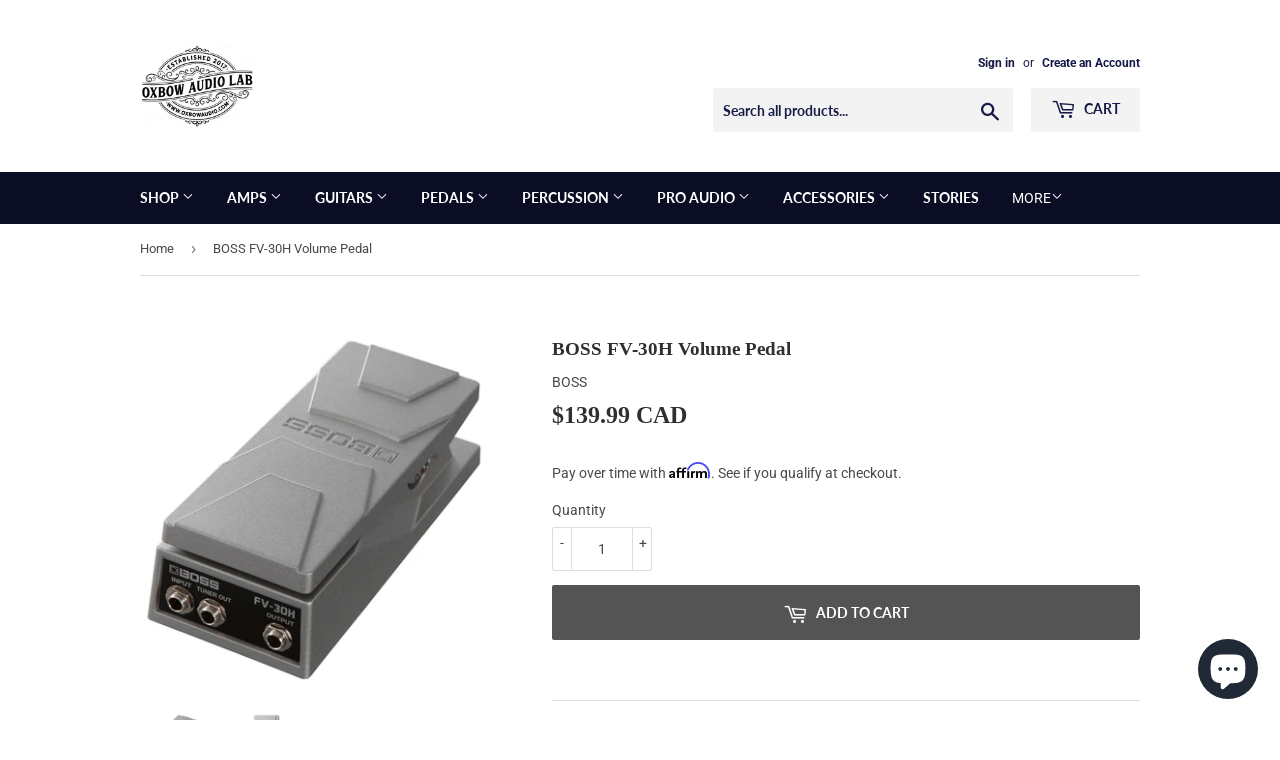

--- FILE ---
content_type: text/html; charset=utf-8
request_url: https://oxbowaudio.com/products/boss-fv-30h-volume-pedal
body_size: 83007
content:
<script>
    _affirm_config = {
        public_api_key: "B0P2XBVY2XYRG82R",
        script: "https://cdn1.affirm.com/js/v2/affirm.js",
        locale: "en_CA",
        country_code: "CAN",
    };

(function(m,g,n,d,a,e,h,c){var b=m[n]||{},k=document.createElement(e),p=document.getElementsByTagName(e)[0],l=function(a,b,c){return function(){a[b]._.push([c,arguments])}};b[d]=l(b,d,"set");var f=b[d];b[a]={};b[a]._=[];f._=[];b._=[];b[a][h]=l(b,a,h);b[c]=function(){b._.push([h,arguments])};a=0;for(c="set add save post open empty reset on off trigger ready setProduct".split(" ");a<c.length;a++)f[c[a]]=l(b,d,c[a]);a=0;for(c=["get","token","url","items"];a<c.length;a++)f[c[a]]=function(){};k.async=
  !0;k.src=g[e];p.parentNode.insertBefore(k,p);delete g[e];f(g);m[n]=b})(window,_affirm_config,"affirm","checkout","ui","script","ready","jsReady");
</script>
<!--[if lt IE 7]><html class="no-js lt-ie9 lt-ie8 lt-ie7" lang="en"> <![endif]-->
<!--[if IE 7]><html class="no-js lt-ie9 lt-ie8" lang="en"> <![endif]-->
<!--[if IE 8]><html class="no-js lt-ie9" lang="en"> <![endif]-->
<!--[if IE 9 ]><html class="ie9 no-js"> <![endif]-->
<!--[if (gt IE 9)|!(IE)]><!--> <html class="no-touch no-js"> <!--<![endif]-->
<head>




  <meta name="google-site-verification" content="Vgyt-NXJ0zRSWDlXxkScoknlKLtf_kcDQ8ZV1MRTV-0" />
  <script>(function(H){H.className=H.className.replace(/\bno-js\b/,'js')})(document.documentElement)</script>
  <!-- Basic page needs ================================================== -->
  <meta charset="utf-8">
  <meta http-equiv="X-UA-Compatible" content="IE=edge,chrome=1">

  
  <link rel="shortcut icon" href="//oxbowaudio.com/cdn/shop/files/foal_32x32.png?v=1613165316" type="image/png" />
  

  <!-- Title and description ================================================== -->
  <title>
  BOSS FV-30H Volume Pedal &ndash; Oxbow Audio Lab
  </title>

  
    <meta name="description" content="BOSS FV-30H Volume Pedal, Tuner Out Jack. A compact foot volume pedal that has been specially created for saving space on your pedalboard while maintaining the trusted BOSS standard for sound quality, reliability, and durability. These pedals are 100-percent professional grade, aluminum die-cast units, and feature smoo">
  

  <!-- Product meta ================================================== -->
  <!-- /snippets/social-meta-tags.liquid -->




<meta property="og:site_name" content="Oxbow Audio Lab">
<meta property="og:url" content="https://oxbowaudio.com/products/boss-fv-30h-volume-pedal">
<meta property="og:title" content="BOSS FV-30H Volume Pedal">
<meta property="og:type" content="product">
<meta property="og:description" content="BOSS FV-30H Volume Pedal, Tuner Out Jack. A compact foot volume pedal that has been specially created for saving space on your pedalboard while maintaining the trusted BOSS standard for sound quality, reliability, and durability. These pedals are 100-percent professional grade, aluminum die-cast units, and feature smoo">

  <meta property="og:price:amount" content="139.99">
  <meta property="og:price:currency" content="CAD">

<meta property="og:image" content="http://oxbowaudio.com/cdn/shop/products/fv-30h_1200x1200.jpg?v=1571776892"><meta property="og:image" content="http://oxbowaudio.com/cdn/shop/products/fv-30h_f0c51c49-b8b4-4680-9db7-14e624b9411e_1200x1200.jpg?v=1571776892"><meta property="og:image" content="http://oxbowaudio.com/cdn/shop/products/fv-30h_c64be6ed-939d-4aa1-9567-f7a092a73f92_1200x1200.jpg?v=1571776892">
<meta property="og:image:secure_url" content="https://oxbowaudio.com/cdn/shop/products/fv-30h_1200x1200.jpg?v=1571776892"><meta property="og:image:secure_url" content="https://oxbowaudio.com/cdn/shop/products/fv-30h_f0c51c49-b8b4-4680-9db7-14e624b9411e_1200x1200.jpg?v=1571776892"><meta property="og:image:secure_url" content="https://oxbowaudio.com/cdn/shop/products/fv-30h_c64be6ed-939d-4aa1-9567-f7a092a73f92_1200x1200.jpg?v=1571776892">


  <meta name="twitter:site" content="@oxbowaudio">

<meta name="twitter:card" content="summary_large_image">
<meta name="twitter:title" content="BOSS FV-30H Volume Pedal">
<meta name="twitter:description" content="BOSS FV-30H Volume Pedal, Tuner Out Jack. A compact foot volume pedal that has been specially created for saving space on your pedalboard while maintaining the trusted BOSS standard for sound quality, reliability, and durability. These pedals are 100-percent professional grade, aluminum die-cast units, and feature smoo">


  <!-- Helpers ================================================== -->
  <link rel="canonical" href="https://oxbowaudio.com/products/boss-fv-30h-volume-pedal">
  <meta name="viewport" content="width=device-width,initial-scale=1">

  <!-- CSS ================================================== -->
  <link href="//oxbowaudio.com/cdn/shop/t/2/assets/theme.scss.css?v=106719634642148791621766897483" rel="stylesheet" type="text/css" media="all" />

  <!-- Header hook for plugins ================================================== -->
  <script>window.performance && window.performance.mark && window.performance.mark('shopify.content_for_header.start');</script><meta name="facebook-domain-verification" content="xzs27bbjsem7sivfsfr910q0ejlc74">
<meta id="shopify-digital-wallet" name="shopify-digital-wallet" content="/25116836/digital_wallets/dialog">
<meta name="shopify-checkout-api-token" content="e6f3974854ef48f00c5e911efefafb77">
<meta id="in-context-paypal-metadata" data-shop-id="25116836" data-venmo-supported="false" data-environment="production" data-locale="en_US" data-paypal-v4="true" data-currency="CAD">
<link rel="alternate" type="application/json+oembed" href="https://oxbowaudio.com/products/boss-fv-30h-volume-pedal.oembed">
<script async="async" src="/checkouts/internal/preloads.js?locale=en-CA"></script>
<link rel="preconnect" href="https://shop.app" crossorigin="anonymous">
<script async="async" src="https://shop.app/checkouts/internal/preloads.js?locale=en-CA&shop_id=25116836" crossorigin="anonymous"></script>
<script id="apple-pay-shop-capabilities" type="application/json">{"shopId":25116836,"countryCode":"CA","currencyCode":"CAD","merchantCapabilities":["supports3DS"],"merchantId":"gid:\/\/shopify\/Shop\/25116836","merchantName":"Oxbow Audio Lab","requiredBillingContactFields":["postalAddress","email","phone"],"requiredShippingContactFields":["postalAddress","email","phone"],"shippingType":"shipping","supportedNetworks":["visa","masterCard","amex","discover","interac","jcb"],"total":{"type":"pending","label":"Oxbow Audio Lab","amount":"1.00"},"shopifyPaymentsEnabled":true,"supportsSubscriptions":true}</script>
<script id="shopify-features" type="application/json">{"accessToken":"e6f3974854ef48f00c5e911efefafb77","betas":["rich-media-storefront-analytics"],"domain":"oxbowaudio.com","predictiveSearch":true,"shopId":25116836,"locale":"en"}</script>
<script>var Shopify = Shopify || {};
Shopify.shop = "luxefx.myshopify.com";
Shopify.locale = "en";
Shopify.currency = {"active":"CAD","rate":"1.0"};
Shopify.country = "CA";
Shopify.theme = {"name":"Supply","id":10271096855,"schema_name":"Supply","schema_version":"5.0.0","theme_store_id":679,"role":"main"};
Shopify.theme.handle = "null";
Shopify.theme.style = {"id":null,"handle":null};
Shopify.cdnHost = "oxbowaudio.com/cdn";
Shopify.routes = Shopify.routes || {};
Shopify.routes.root = "/";</script>
<script type="module">!function(o){(o.Shopify=o.Shopify||{}).modules=!0}(window);</script>
<script>!function(o){function n(){var o=[];function n(){o.push(Array.prototype.slice.apply(arguments))}return n.q=o,n}var t=o.Shopify=o.Shopify||{};t.loadFeatures=n(),t.autoloadFeatures=n()}(window);</script>
<script>
  window.ShopifyPay = window.ShopifyPay || {};
  window.ShopifyPay.apiHost = "shop.app\/pay";
  window.ShopifyPay.redirectState = null;
</script>
<script id="shop-js-analytics" type="application/json">{"pageType":"product"}</script>
<script defer="defer" async type="module" src="//oxbowaudio.com/cdn/shopifycloud/shop-js/modules/v2/client.init-shop-cart-sync_C5BV16lS.en.esm.js"></script>
<script defer="defer" async type="module" src="//oxbowaudio.com/cdn/shopifycloud/shop-js/modules/v2/chunk.common_CygWptCX.esm.js"></script>
<script type="module">
  await import("//oxbowaudio.com/cdn/shopifycloud/shop-js/modules/v2/client.init-shop-cart-sync_C5BV16lS.en.esm.js");
await import("//oxbowaudio.com/cdn/shopifycloud/shop-js/modules/v2/chunk.common_CygWptCX.esm.js");

  window.Shopify.SignInWithShop?.initShopCartSync?.({"fedCMEnabled":true,"windoidEnabled":true});

</script>
<script>
  window.Shopify = window.Shopify || {};
  if (!window.Shopify.featureAssets) window.Shopify.featureAssets = {};
  window.Shopify.featureAssets['shop-js'] = {"shop-cart-sync":["modules/v2/client.shop-cart-sync_ZFArdW7E.en.esm.js","modules/v2/chunk.common_CygWptCX.esm.js"],"init-fed-cm":["modules/v2/client.init-fed-cm_CmiC4vf6.en.esm.js","modules/v2/chunk.common_CygWptCX.esm.js"],"shop-button":["modules/v2/client.shop-button_tlx5R9nI.en.esm.js","modules/v2/chunk.common_CygWptCX.esm.js"],"shop-cash-offers":["modules/v2/client.shop-cash-offers_DOA2yAJr.en.esm.js","modules/v2/chunk.common_CygWptCX.esm.js","modules/v2/chunk.modal_D71HUcav.esm.js"],"init-windoid":["modules/v2/client.init-windoid_sURxWdc1.en.esm.js","modules/v2/chunk.common_CygWptCX.esm.js"],"shop-toast-manager":["modules/v2/client.shop-toast-manager_ClPi3nE9.en.esm.js","modules/v2/chunk.common_CygWptCX.esm.js"],"init-shop-email-lookup-coordinator":["modules/v2/client.init-shop-email-lookup-coordinator_B8hsDcYM.en.esm.js","modules/v2/chunk.common_CygWptCX.esm.js"],"init-shop-cart-sync":["modules/v2/client.init-shop-cart-sync_C5BV16lS.en.esm.js","modules/v2/chunk.common_CygWptCX.esm.js"],"avatar":["modules/v2/client.avatar_BTnouDA3.en.esm.js"],"pay-button":["modules/v2/client.pay-button_FdsNuTd3.en.esm.js","modules/v2/chunk.common_CygWptCX.esm.js"],"init-customer-accounts":["modules/v2/client.init-customer-accounts_DxDtT_ad.en.esm.js","modules/v2/client.shop-login-button_C5VAVYt1.en.esm.js","modules/v2/chunk.common_CygWptCX.esm.js","modules/v2/chunk.modal_D71HUcav.esm.js"],"init-shop-for-new-customer-accounts":["modules/v2/client.init-shop-for-new-customer-accounts_ChsxoAhi.en.esm.js","modules/v2/client.shop-login-button_C5VAVYt1.en.esm.js","modules/v2/chunk.common_CygWptCX.esm.js","modules/v2/chunk.modal_D71HUcav.esm.js"],"shop-login-button":["modules/v2/client.shop-login-button_C5VAVYt1.en.esm.js","modules/v2/chunk.common_CygWptCX.esm.js","modules/v2/chunk.modal_D71HUcav.esm.js"],"init-customer-accounts-sign-up":["modules/v2/client.init-customer-accounts-sign-up_CPSyQ0Tj.en.esm.js","modules/v2/client.shop-login-button_C5VAVYt1.en.esm.js","modules/v2/chunk.common_CygWptCX.esm.js","modules/v2/chunk.modal_D71HUcav.esm.js"],"shop-follow-button":["modules/v2/client.shop-follow-button_Cva4Ekp9.en.esm.js","modules/v2/chunk.common_CygWptCX.esm.js","modules/v2/chunk.modal_D71HUcav.esm.js"],"checkout-modal":["modules/v2/client.checkout-modal_BPM8l0SH.en.esm.js","modules/v2/chunk.common_CygWptCX.esm.js","modules/v2/chunk.modal_D71HUcav.esm.js"],"lead-capture":["modules/v2/client.lead-capture_Bi8yE_yS.en.esm.js","modules/v2/chunk.common_CygWptCX.esm.js","modules/v2/chunk.modal_D71HUcav.esm.js"],"shop-login":["modules/v2/client.shop-login_D6lNrXab.en.esm.js","modules/v2/chunk.common_CygWptCX.esm.js","modules/v2/chunk.modal_D71HUcav.esm.js"],"payment-terms":["modules/v2/client.payment-terms_CZxnsJam.en.esm.js","modules/v2/chunk.common_CygWptCX.esm.js","modules/v2/chunk.modal_D71HUcav.esm.js"]};
</script>
<script>(function() {
  var isLoaded = false;
  function asyncLoad() {
    if (isLoaded) return;
    isLoaded = true;
    var urls = ["https:\/\/api.prod-rome.ue2.breadgateway.net\/api\/shopify-plugin-backend\/messaging-app\/cart.js?shopId=12861efd-2a55-4eb0-b269-007ce60d3bfa\u0026shop=luxefx.myshopify.com","https:\/\/api-na3.hubapi.com\/scriptloader\/v1\/341680855.js?shop=luxefx.myshopify.com"];
    for (var i = 0; i < urls.length; i++) {
      var s = document.createElement('script');
      s.type = 'text/javascript';
      s.async = true;
      s.src = urls[i];
      var x = document.getElementsByTagName('script')[0];
      x.parentNode.insertBefore(s, x);
    }
  };
  if(window.attachEvent) {
    window.attachEvent('onload', asyncLoad);
  } else {
    window.addEventListener('load', asyncLoad, false);
  }
})();</script>
<script id="__st">var __st={"a":25116836,"offset":-18000,"reqid":"10a96f6a-2247-48ac-9891-f2aae826f968-1768695640","pageurl":"oxbowaudio.com\/products\/boss-fv-30h-volume-pedal","u":"e1f140efe400","p":"product","rtyp":"product","rid":4169331343383};</script>
<script>window.ShopifyPaypalV4VisibilityTracking = true;</script>
<script id="captcha-bootstrap">!function(){'use strict';const t='contact',e='account',n='new_comment',o=[[t,t],['blogs',n],['comments',n],[t,'customer']],c=[[e,'customer_login'],[e,'guest_login'],[e,'recover_customer_password'],[e,'create_customer']],r=t=>t.map((([t,e])=>`form[action*='/${t}']:not([data-nocaptcha='true']) input[name='form_type'][value='${e}']`)).join(','),a=t=>()=>t?[...document.querySelectorAll(t)].map((t=>t.form)):[];function s(){const t=[...o],e=r(t);return a(e)}const i='password',u='form_key',d=['recaptcha-v3-token','g-recaptcha-response','h-captcha-response',i],f=()=>{try{return window.sessionStorage}catch{return}},m='__shopify_v',_=t=>t.elements[u];function p(t,e,n=!1){try{const o=window.sessionStorage,c=JSON.parse(o.getItem(e)),{data:r}=function(t){const{data:e,action:n}=t;return t[m]||n?{data:e,action:n}:{data:t,action:n}}(c);for(const[e,n]of Object.entries(r))t.elements[e]&&(t.elements[e].value=n);n&&o.removeItem(e)}catch(o){console.error('form repopulation failed',{error:o})}}const l='form_type',E='cptcha';function T(t){t.dataset[E]=!0}const w=window,h=w.document,L='Shopify',v='ce_forms',y='captcha';let A=!1;((t,e)=>{const n=(g='f06e6c50-85a8-45c8-87d0-21a2b65856fe',I='https://cdn.shopify.com/shopifycloud/storefront-forms-hcaptcha/ce_storefront_forms_captcha_hcaptcha.v1.5.2.iife.js',D={infoText:'Protected by hCaptcha',privacyText:'Privacy',termsText:'Terms'},(t,e,n)=>{const o=w[L][v],c=o.bindForm;if(c)return c(t,g,e,D).then(n);var r;o.q.push([[t,g,e,D],n]),r=I,A||(h.body.append(Object.assign(h.createElement('script'),{id:'captcha-provider',async:!0,src:r})),A=!0)});var g,I,D;w[L]=w[L]||{},w[L][v]=w[L][v]||{},w[L][v].q=[],w[L][y]=w[L][y]||{},w[L][y].protect=function(t,e){n(t,void 0,e),T(t)},Object.freeze(w[L][y]),function(t,e,n,w,h,L){const[v,y,A,g]=function(t,e,n){const i=e?o:[],u=t?c:[],d=[...i,...u],f=r(d),m=r(i),_=r(d.filter((([t,e])=>n.includes(e))));return[a(f),a(m),a(_),s()]}(w,h,L),I=t=>{const e=t.target;return e instanceof HTMLFormElement?e:e&&e.form},D=t=>v().includes(t);t.addEventListener('submit',(t=>{const e=I(t);if(!e)return;const n=D(e)&&!e.dataset.hcaptchaBound&&!e.dataset.recaptchaBound,o=_(e),c=g().includes(e)&&(!o||!o.value);(n||c)&&t.preventDefault(),c&&!n&&(function(t){try{if(!f())return;!function(t){const e=f();if(!e)return;const n=_(t);if(!n)return;const o=n.value;o&&e.removeItem(o)}(t);const e=Array.from(Array(32),(()=>Math.random().toString(36)[2])).join('');!function(t,e){_(t)||t.append(Object.assign(document.createElement('input'),{type:'hidden',name:u})),t.elements[u].value=e}(t,e),function(t,e){const n=f();if(!n)return;const o=[...t.querySelectorAll(`input[type='${i}']`)].map((({name:t})=>t)),c=[...d,...o],r={};for(const[a,s]of new FormData(t).entries())c.includes(a)||(r[a]=s);n.setItem(e,JSON.stringify({[m]:1,action:t.action,data:r}))}(t,e)}catch(e){console.error('failed to persist form',e)}}(e),e.submit())}));const S=(t,e)=>{t&&!t.dataset[E]&&(n(t,e.some((e=>e===t))),T(t))};for(const o of['focusin','change'])t.addEventListener(o,(t=>{const e=I(t);D(e)&&S(e,y())}));const B=e.get('form_key'),M=e.get(l),P=B&&M;t.addEventListener('DOMContentLoaded',(()=>{const t=y();if(P)for(const e of t)e.elements[l].value===M&&p(e,B);[...new Set([...A(),...v().filter((t=>'true'===t.dataset.shopifyCaptcha))])].forEach((e=>S(e,t)))}))}(h,new URLSearchParams(w.location.search),n,t,e,['guest_login'])})(!0,!0)}();</script>
<script integrity="sha256-4kQ18oKyAcykRKYeNunJcIwy7WH5gtpwJnB7kiuLZ1E=" data-source-attribution="shopify.loadfeatures" defer="defer" src="//oxbowaudio.com/cdn/shopifycloud/storefront/assets/storefront/load_feature-a0a9edcb.js" crossorigin="anonymous"></script>
<script crossorigin="anonymous" defer="defer" src="//oxbowaudio.com/cdn/shopifycloud/storefront/assets/shopify_pay/storefront-65b4c6d7.js?v=20250812"></script>
<script data-source-attribution="shopify.dynamic_checkout.dynamic.init">var Shopify=Shopify||{};Shopify.PaymentButton=Shopify.PaymentButton||{isStorefrontPortableWallets:!0,init:function(){window.Shopify.PaymentButton.init=function(){};var t=document.createElement("script");t.src="https://oxbowaudio.com/cdn/shopifycloud/portable-wallets/latest/portable-wallets.en.js",t.type="module",document.head.appendChild(t)}};
</script>
<script data-source-attribution="shopify.dynamic_checkout.buyer_consent">
  function portableWalletsHideBuyerConsent(e){var t=document.getElementById("shopify-buyer-consent"),n=document.getElementById("shopify-subscription-policy-button");t&&n&&(t.classList.add("hidden"),t.setAttribute("aria-hidden","true"),n.removeEventListener("click",e))}function portableWalletsShowBuyerConsent(e){var t=document.getElementById("shopify-buyer-consent"),n=document.getElementById("shopify-subscription-policy-button");t&&n&&(t.classList.remove("hidden"),t.removeAttribute("aria-hidden"),n.addEventListener("click",e))}window.Shopify?.PaymentButton&&(window.Shopify.PaymentButton.hideBuyerConsent=portableWalletsHideBuyerConsent,window.Shopify.PaymentButton.showBuyerConsent=portableWalletsShowBuyerConsent);
</script>
<script data-source-attribution="shopify.dynamic_checkout.cart.bootstrap">document.addEventListener("DOMContentLoaded",(function(){function t(){return document.querySelector("shopify-accelerated-checkout-cart, shopify-accelerated-checkout")}if(t())Shopify.PaymentButton.init();else{new MutationObserver((function(e,n){t()&&(Shopify.PaymentButton.init(),n.disconnect())})).observe(document.body,{childList:!0,subtree:!0})}}));
</script>
<script id='scb4127' type='text/javascript' async='' src='https://oxbowaudio.com/cdn/shopifycloud/privacy-banner/storefront-banner.js'></script><link id="shopify-accelerated-checkout-styles" rel="stylesheet" media="screen" href="https://oxbowaudio.com/cdn/shopifycloud/portable-wallets/latest/accelerated-checkout-backwards-compat.css" crossorigin="anonymous">
<style id="shopify-accelerated-checkout-cart">
        #shopify-buyer-consent {
  margin-top: 1em;
  display: inline-block;
  width: 100%;
}

#shopify-buyer-consent.hidden {
  display: none;
}

#shopify-subscription-policy-button {
  background: none;
  border: none;
  padding: 0;
  text-decoration: underline;
  font-size: inherit;
  cursor: pointer;
}

#shopify-subscription-policy-button::before {
  box-shadow: none;
}

      </style>

<script>window.performance && window.performance.mark && window.performance.mark('shopify.content_for_header.end');</script>

  

<!--[if lt IE 9]>
<script src="//cdnjs.cloudflare.com/ajax/libs/html5shiv/3.7.2/html5shiv.min.js" type="text/javascript"></script>
<![endif]-->
<!--[if (lte IE 9) ]><script src="//oxbowaudio.com/cdn/shop/t/2/assets/match-media.min.js?6720" type="text/javascript"></script><![endif]-->


  
  

  <script src="//oxbowaudio.com/cdn/shop/t/2/assets/jquery-2.2.3.min.js?v=58211863146907186831528741943" type="text/javascript"></script>

  <!--[if (gt IE 9)|!(IE)]><!--><script src="//oxbowaudio.com/cdn/shop/t/2/assets/lazysizes.min.js?v=8147953233334221341528741943" async="async"></script><!--<![endif]-->
  <!--[if lte IE 9]><script src="//oxbowaudio.com/cdn/shop/t/2/assets/lazysizes.min.js?v=8147953233334221341528741943"></script><![endif]-->

  <!--[if (gt IE 9)|!(IE)]><!--><script src="//oxbowaudio.com/cdn/shop/t/2/assets/vendor.js?v=139556961657742901381528741944" defer="defer"></script><!--<![endif]-->
  <!--[if lte IE 9]><script src="//oxbowaudio.com/cdn/shop/t/2/assets/vendor.js?v=139556961657742901381528741944"></script><![endif]-->

  <!--[if (gt IE 9)|!(IE)]><!--><script src="//oxbowaudio.com/cdn/shop/t/2/assets/theme.js?v=44978732929227116001545944371" defer="defer"></script><!--<![endif]-->
  <!--[if lte IE 9]><script src="//oxbowaudio.com/cdn/shop/t/2/assets/theme.js?v=44978732929227116001545944371"></script><![endif]-->




		<!-- Snippet for Simple Preorder app -->
		<script>
    // Bootstrap for Simple Preorder app
    var SimplePreorderBootstrap = {
        "page": "product",
        "product": {
            "id": 4169331343383,
            "title": "BOSS FV-30H Volume Pedal",
            "variants": [
                
                    {
                        "id": 30286609907735,
                        "inventory_quantity": '2',
                        "inventory_management": 'shopify',
                        "inventory_policy": 'continue'
                    },
                
            ]
        },
        "cart": {
            "items": [
                
            ]
        }
    };
</script>
<script src="https://preorder.kad.systems/scripts/luxefx.myshopify.com.js"></script>




<script type="text/javascript">
  //BOOSTER APPS COMMON JS CODE
  window.BoosterApps = window.BoosterApps || {};
  window.BoosterApps.common = window.BoosterApps.common || {};
  window.BoosterApps.common.shop = {
    permanent_domain: 'luxefx.myshopify.com',
    currency: "CAD",
    money_format: "\u003cspan class=money\u003e${{amount}} CAD\u003c\/span\u003e",
    id: 25116836
  };
  
  window.BoosterApps.common.template = 'product';
  window.BoosterApps.common.cart = {"note":null,"attributes":{},"original_total_price":0,"total_price":0,"total_discount":0,"total_weight":0.0,"item_count":0,"items":[],"requires_shipping":false,"currency":"CAD","items_subtotal_price":0,"cart_level_discount_applications":[],"checkout_charge_amount":0};
  window.BoosterApps.common.apps = null;
  window.BoosterApps.cs_app_url = "/apps/ba_fb_app";

  for (i = 0; i < window.localStorage.length; i++) {
    var key = window.localStorage.key(i);
    if (key.slice(0,10) === "ba_msg_sub") {
      window.BoosterApps.can_update_cart = true;
    }
  }

  
    if (window.BoosterApps.common.template == 'product'){
      window.BoosterApps.common.product = {id: 4169331343383, price: 13999, handle: 'boss-fv-30h-volume-pedal', available: true };
    }
  
</script>

      

 

<script>window.__pagefly_analytics_settings__ = {"acceptTracking":false};</script>
 <!-- BEGIN app block: shopify://apps/judge-me-reviews/blocks/judgeme_core/61ccd3b1-a9f2-4160-9fe9-4fec8413e5d8 --><!-- Start of Judge.me Core -->






<link rel="dns-prefetch" href="https://cdnwidget.judge.me">
<link rel="dns-prefetch" href="https://cdn.judge.me">
<link rel="dns-prefetch" href="https://cdn1.judge.me">
<link rel="dns-prefetch" href="https://api.judge.me">

<script data-cfasync='false' class='jdgm-settings-script'>window.jdgmSettings={"pagination":5,"disable_web_reviews":false,"badge_no_review_text":"No reviews","badge_n_reviews_text":"{{ n }} review/reviews","hide_badge_preview_if_no_reviews":true,"badge_hide_text":false,"enforce_center_preview_badge":false,"widget_title":"Customer Reviews","widget_open_form_text":"Write a review","widget_close_form_text":"Cancel review","widget_refresh_page_text":"Refresh page","widget_summary_text":"Based on {{ number_of_reviews }} review/reviews","widget_no_review_text":"Be the first to write a review","widget_name_field_text":"Display name","widget_verified_name_field_text":"Verified Name (public)","widget_name_placeholder_text":"Display name","widget_required_field_error_text":"This field is required.","widget_email_field_text":"Email address","widget_verified_email_field_text":"Verified Email (private, can not be edited)","widget_email_placeholder_text":"Your email address","widget_email_field_error_text":"Please enter a valid email address.","widget_rating_field_text":"Rating","widget_review_title_field_text":"Review Title","widget_review_title_placeholder_text":"Give your review a title","widget_review_body_field_text":"Review content","widget_review_body_placeholder_text":"Start writing here...","widget_pictures_field_text":"Picture/Video (optional)","widget_submit_review_text":"Submit Review","widget_submit_verified_review_text":"Submit Verified Review","widget_submit_success_msg_with_auto_publish":"Thank you! Please refresh the page in a few moments to see your review. You can remove or edit your review by logging into \u003ca href='https://judge.me/login' target='_blank' rel='nofollow noopener'\u003eJudge.me\u003c/a\u003e","widget_submit_success_msg_no_auto_publish":"Thank you! Your review will be published as soon as it is approved by the shop admin. You can remove or edit your review by logging into \u003ca href='https://judge.me/login' target='_blank' rel='nofollow noopener'\u003eJudge.me\u003c/a\u003e","widget_show_default_reviews_out_of_total_text":"Showing {{ n_reviews_shown }} out of {{ n_reviews }} reviews.","widget_show_all_link_text":"Show all","widget_show_less_link_text":"Show less","widget_author_said_text":"{{ reviewer_name }} said:","widget_days_text":"{{ n }} days ago","widget_weeks_text":"{{ n }} week/weeks ago","widget_months_text":"{{ n }} month/months ago","widget_years_text":"{{ n }} year/years ago","widget_yesterday_text":"Yesterday","widget_today_text":"Today","widget_replied_text":"\u003e\u003e {{ shop_name }} replied:","widget_read_more_text":"Read more","widget_reviewer_name_as_initial":"","widget_rating_filter_color":"#fbcd0a","widget_rating_filter_see_all_text":"See all reviews","widget_sorting_most_recent_text":"Most Recent","widget_sorting_highest_rating_text":"Highest Rating","widget_sorting_lowest_rating_text":"Lowest Rating","widget_sorting_with_pictures_text":"Only Pictures","widget_sorting_most_helpful_text":"Most Helpful","widget_open_question_form_text":"Ask a question","widget_reviews_subtab_text":"Reviews","widget_questions_subtab_text":"Questions","widget_question_label_text":"Question","widget_answer_label_text":"Answer","widget_question_placeholder_text":"Write your question here","widget_submit_question_text":"Submit Question","widget_question_submit_success_text":"Thank you for your question! We will notify you once it gets answered.","verified_badge_text":"Verified","verified_badge_bg_color":"","verified_badge_text_color":"","verified_badge_placement":"left-of-reviewer-name","widget_review_max_height":"","widget_hide_border":false,"widget_social_share":false,"widget_thumb":false,"widget_review_location_show":false,"widget_location_format":"","all_reviews_include_out_of_store_products":true,"all_reviews_out_of_store_text":"(out of store)","all_reviews_pagination":100,"all_reviews_product_name_prefix_text":"about","enable_review_pictures":true,"enable_question_anwser":false,"widget_theme":"default","review_date_format":"mm/dd/yyyy","default_sort_method":"most-recent","widget_product_reviews_subtab_text":"Product Reviews","widget_shop_reviews_subtab_text":"Shop Reviews","widget_other_products_reviews_text":"Reviews for other products","widget_store_reviews_subtab_text":"Store reviews","widget_no_store_reviews_text":"This store hasn't received any reviews yet","widget_web_restriction_product_reviews_text":"This product hasn't received any reviews yet","widget_no_items_text":"No items found","widget_show_more_text":"Show more","widget_write_a_store_review_text":"Write a Store Review","widget_other_languages_heading":"Reviews in Other Languages","widget_translate_review_text":"Translate review to {{ language }}","widget_translating_review_text":"Translating...","widget_show_original_translation_text":"Show original ({{ language }})","widget_translate_review_failed_text":"Review couldn't be translated.","widget_translate_review_retry_text":"Retry","widget_translate_review_try_again_later_text":"Try again later","show_product_url_for_grouped_product":false,"widget_sorting_pictures_first_text":"Pictures First","show_pictures_on_all_rev_page_mobile":false,"show_pictures_on_all_rev_page_desktop":false,"floating_tab_hide_mobile_install_preference":false,"floating_tab_button_name":"★ Reviews","floating_tab_title":"Let customers speak for us","floating_tab_button_color":"","floating_tab_button_background_color":"","floating_tab_url":"","floating_tab_url_enabled":false,"floating_tab_tab_style":"text","all_reviews_text_badge_text":"Customers rate us {{ shop.metafields.judgeme.all_reviews_rating | round: 1 }}/5 based on {{ shop.metafields.judgeme.all_reviews_count }} reviews.","all_reviews_text_badge_text_branded_style":"{{ shop.metafields.judgeme.all_reviews_rating | round: 1 }} out of 5 stars based on {{ shop.metafields.judgeme.all_reviews_count }} reviews","is_all_reviews_text_badge_a_link":false,"show_stars_for_all_reviews_text_badge":false,"all_reviews_text_badge_url":"","all_reviews_text_style":"branded","all_reviews_text_color_style":"judgeme_brand_color","all_reviews_text_color":"#108474","all_reviews_text_show_jm_brand":false,"featured_carousel_show_header":true,"featured_carousel_title":"Let customers speak for us","testimonials_carousel_title":"Customers are saying","videos_carousel_title":"Real customer stories","cards_carousel_title":"Customers are saying","featured_carousel_count_text":"from {{ n }} reviews","featured_carousel_add_link_to_all_reviews_page":false,"featured_carousel_url":"","featured_carousel_show_images":true,"featured_carousel_autoslide_interval":5,"featured_carousel_arrows_on_the_sides":false,"featured_carousel_height":250,"featured_carousel_width":80,"featured_carousel_image_size":0,"featured_carousel_image_height":250,"featured_carousel_arrow_color":"#eeeeee","verified_count_badge_style":"branded","verified_count_badge_orientation":"horizontal","verified_count_badge_color_style":"judgeme_brand_color","verified_count_badge_color":"#108474","is_verified_count_badge_a_link":false,"verified_count_badge_url":"","verified_count_badge_show_jm_brand":true,"widget_rating_preset_default":5,"widget_first_sub_tab":"product-reviews","widget_show_histogram":true,"widget_histogram_use_custom_color":false,"widget_pagination_use_custom_color":false,"widget_star_use_custom_color":false,"widget_verified_badge_use_custom_color":false,"widget_write_review_use_custom_color":false,"picture_reminder_submit_button":"Upload Pictures","enable_review_videos":false,"mute_video_by_default":false,"widget_sorting_videos_first_text":"Videos First","widget_review_pending_text":"Pending","featured_carousel_items_for_large_screen":3,"social_share_options_order":"Facebook,Twitter","remove_microdata_snippet":false,"disable_json_ld":false,"enable_json_ld_products":false,"preview_badge_show_question_text":false,"preview_badge_no_question_text":"No questions","preview_badge_n_question_text":"{{ number_of_questions }} question/questions","qa_badge_show_icon":false,"qa_badge_position":"same-row","remove_judgeme_branding":false,"widget_add_search_bar":false,"widget_search_bar_placeholder":"Search","widget_sorting_verified_only_text":"Verified only","featured_carousel_theme":"default","featured_carousel_show_rating":true,"featured_carousel_show_title":true,"featured_carousel_show_body":true,"featured_carousel_show_date":false,"featured_carousel_show_reviewer":true,"featured_carousel_show_product":false,"featured_carousel_header_background_color":"#108474","featured_carousel_header_text_color":"#ffffff","featured_carousel_name_product_separator":"reviewed","featured_carousel_full_star_background":"#108474","featured_carousel_empty_star_background":"#dadada","featured_carousel_vertical_theme_background":"#f9fafb","featured_carousel_verified_badge_enable":true,"featured_carousel_verified_badge_color":"#108474","featured_carousel_border_style":"round","featured_carousel_review_line_length_limit":3,"featured_carousel_more_reviews_button_text":"Read more reviews","featured_carousel_view_product_button_text":"View product","all_reviews_page_load_reviews_on":"scroll","all_reviews_page_load_more_text":"Load More Reviews","disable_fb_tab_reviews":false,"enable_ajax_cdn_cache":false,"widget_advanced_speed_features":5,"widget_public_name_text":"displayed publicly like","default_reviewer_name":"John Smith","default_reviewer_name_has_non_latin":true,"widget_reviewer_anonymous":"Anonymous","medals_widget_title":"Judge.me Review Medals","medals_widget_background_color":"#f9fafb","medals_widget_position":"footer_all_pages","medals_widget_border_color":"#f9fafb","medals_widget_verified_text_position":"left","medals_widget_use_monochromatic_version":false,"medals_widget_elements_color":"#108474","show_reviewer_avatar":true,"widget_invalid_yt_video_url_error_text":"Not a YouTube video URL","widget_max_length_field_error_text":"Please enter no more than {0} characters.","widget_show_country_flag":false,"widget_show_collected_via_shop_app":true,"widget_verified_by_shop_badge_style":"light","widget_verified_by_shop_text":"Verified by Shop","widget_show_photo_gallery":false,"widget_load_with_code_splitting":true,"widget_ugc_install_preference":false,"widget_ugc_title":"Made by us, Shared by you","widget_ugc_subtitle":"Tag us to see your picture featured in our page","widget_ugc_arrows_color":"#ffffff","widget_ugc_primary_button_text":"Buy Now","widget_ugc_primary_button_background_color":"#108474","widget_ugc_primary_button_text_color":"#ffffff","widget_ugc_primary_button_border_width":"0","widget_ugc_primary_button_border_style":"none","widget_ugc_primary_button_border_color":"#108474","widget_ugc_primary_button_border_radius":"25","widget_ugc_secondary_button_text":"Load More","widget_ugc_secondary_button_background_color":"#ffffff","widget_ugc_secondary_button_text_color":"#108474","widget_ugc_secondary_button_border_width":"2","widget_ugc_secondary_button_border_style":"solid","widget_ugc_secondary_button_border_color":"#108474","widget_ugc_secondary_button_border_radius":"25","widget_ugc_reviews_button_text":"View Reviews","widget_ugc_reviews_button_background_color":"#ffffff","widget_ugc_reviews_button_text_color":"#108474","widget_ugc_reviews_button_border_width":"2","widget_ugc_reviews_button_border_style":"solid","widget_ugc_reviews_button_border_color":"#108474","widget_ugc_reviews_button_border_radius":"25","widget_ugc_reviews_button_link_to":"judgeme-reviews-page","widget_ugc_show_post_date":true,"widget_ugc_max_width":"800","widget_rating_metafield_value_type":true,"widget_primary_color":"#004545","widget_enable_secondary_color":false,"widget_secondary_color":"#edf5f5","widget_summary_average_rating_text":"{{ average_rating }} out of 5","widget_media_grid_title":"Customer photos \u0026 videos","widget_media_grid_see_more_text":"See more","widget_round_style":false,"widget_show_product_medals":true,"widget_verified_by_judgeme_text":"Verified by Judge.me","widget_show_store_medals":true,"widget_verified_by_judgeme_text_in_store_medals":"Verified by Judge.me","widget_media_field_exceed_quantity_message":"Sorry, we can only accept {{ max_media }} for one review.","widget_media_field_exceed_limit_message":"{{ file_name }} is too large, please select a {{ media_type }} less than {{ size_limit }}MB.","widget_review_submitted_text":"Review Submitted!","widget_question_submitted_text":"Question Submitted!","widget_close_form_text_question":"Cancel","widget_write_your_answer_here_text":"Write your answer here","widget_enabled_branded_link":true,"widget_show_collected_by_judgeme":false,"widget_reviewer_name_color":"","widget_write_review_text_color":"","widget_write_review_bg_color":"","widget_collected_by_judgeme_text":"collected by Judge.me","widget_pagination_type":"standard","widget_load_more_text":"Load More","widget_load_more_color":"#108474","widget_full_review_text":"Full Review","widget_read_more_reviews_text":"Read More Reviews","widget_read_questions_text":"Read Questions","widget_questions_and_answers_text":"Questions \u0026 Answers","widget_verified_by_text":"Verified by","widget_verified_text":"Verified","widget_number_of_reviews_text":"{{ number_of_reviews }} reviews","widget_back_button_text":"Back","widget_next_button_text":"Next","widget_custom_forms_filter_button":"Filters","custom_forms_style":"horizontal","widget_show_review_information":false,"how_reviews_are_collected":"How reviews are collected?","widget_show_review_keywords":false,"widget_gdpr_statement":"How we use your data: We'll only contact you about the review you left, and only if necessary. By submitting your review, you agree to Judge.me's \u003ca href='https://judge.me/terms' target='_blank' rel='nofollow noopener'\u003eterms\u003c/a\u003e, \u003ca href='https://judge.me/privacy' target='_blank' rel='nofollow noopener'\u003eprivacy\u003c/a\u003e and \u003ca href='https://judge.me/content-policy' target='_blank' rel='nofollow noopener'\u003econtent\u003c/a\u003e policies.","widget_multilingual_sorting_enabled":false,"widget_translate_review_content_enabled":false,"widget_translate_review_content_method":"manual","popup_widget_review_selection":"automatically_with_pictures","popup_widget_round_border_style":true,"popup_widget_show_title":true,"popup_widget_show_body":true,"popup_widget_show_reviewer":false,"popup_widget_show_product":true,"popup_widget_show_pictures":true,"popup_widget_use_review_picture":true,"popup_widget_show_on_home_page":true,"popup_widget_show_on_product_page":true,"popup_widget_show_on_collection_page":true,"popup_widget_show_on_cart_page":true,"popup_widget_position":"bottom_left","popup_widget_first_review_delay":5,"popup_widget_duration":5,"popup_widget_interval":5,"popup_widget_review_count":5,"popup_widget_hide_on_mobile":true,"review_snippet_widget_round_border_style":true,"review_snippet_widget_card_color":"#FFFFFF","review_snippet_widget_slider_arrows_background_color":"#FFFFFF","review_snippet_widget_slider_arrows_color":"#000000","review_snippet_widget_star_color":"#108474","show_product_variant":false,"all_reviews_product_variant_label_text":"Variant: ","widget_show_verified_branding":true,"widget_ai_summary_title":"Customers say","widget_ai_summary_disclaimer":"AI-powered review summary based on recent customer reviews","widget_show_ai_summary":false,"widget_show_ai_summary_bg":false,"widget_show_review_title_input":false,"redirect_reviewers_invited_via_email":"external_form","request_store_review_after_product_review":false,"request_review_other_products_in_order":false,"review_form_color_scheme":"default","review_form_corner_style":"square","review_form_star_color":{},"review_form_text_color":"#333333","review_form_background_color":"#ffffff","review_form_field_background_color":"#fafafa","review_form_button_color":{},"review_form_button_text_color":"#ffffff","review_form_modal_overlay_color":"#000000","review_content_screen_title_text":"How would you rate this product?","review_content_introduction_text":"We would love it if you would share a bit about your experience.","store_review_form_title_text":"How would you rate this store?","store_review_form_introduction_text":"We would love it if you would share a bit about your experience.","show_review_guidance_text":true,"one_star_review_guidance_text":"Poor","five_star_review_guidance_text":"Great","customer_information_screen_title_text":"About you","customer_information_introduction_text":"Please tell us more about you.","custom_questions_screen_title_text":"Your experience in more detail","custom_questions_introduction_text":"Here are a few questions to help us understand more about your experience.","review_submitted_screen_title_text":"Thanks for your review!","review_submitted_screen_thank_you_text":"We are processing it and it will appear on the store soon.","review_submitted_screen_email_verification_text":"Please confirm your email by clicking the link we just sent you. This helps us keep reviews authentic.","review_submitted_request_store_review_text":"Would you like to share your experience of shopping with us?","review_submitted_review_other_products_text":"Would you like to review these products?","store_review_screen_title_text":"Would you like to share your experience of shopping with us?","store_review_introduction_text":"We value your feedback and use it to improve. Please share any thoughts or suggestions you have.","reviewer_media_screen_title_picture_text":"Share a picture","reviewer_media_introduction_picture_text":"Upload a photo to support your review.","reviewer_media_screen_title_video_text":"Share a video","reviewer_media_introduction_video_text":"Upload a video to support your review.","reviewer_media_screen_title_picture_or_video_text":"Share a picture or video","reviewer_media_introduction_picture_or_video_text":"Upload a photo or video to support your review.","reviewer_media_youtube_url_text":"Paste your Youtube URL here","advanced_settings_next_step_button_text":"Next","advanced_settings_close_review_button_text":"Close","modal_write_review_flow":true,"write_review_flow_required_text":"Required","write_review_flow_privacy_message_text":"We respect your privacy.","write_review_flow_anonymous_text":"Post review as anonymous","write_review_flow_visibility_text":"This won't be visible to other customers.","write_review_flow_multiple_selection_help_text":"Select as many as you like","write_review_flow_single_selection_help_text":"Select one option","write_review_flow_required_field_error_text":"This field is required","write_review_flow_invalid_email_error_text":"Please enter a valid email address","write_review_flow_max_length_error_text":"Max. {{ max_length }} characters.","write_review_flow_media_upload_text":"\u003cb\u003eClick to upload\u003c/b\u003e or drag and drop","write_review_flow_gdpr_statement":"We'll only contact you about your review if necessary. By submitting your review, you agree to our \u003ca href='https://judge.me/terms' target='_blank' rel='nofollow noopener'\u003eterms and conditions\u003c/a\u003e and \u003ca href='https://judge.me/privacy' target='_blank' rel='nofollow noopener'\u003eprivacy policy\u003c/a\u003e.","rating_only_reviews_enabled":false,"show_negative_reviews_help_screen":false,"new_review_flow_help_screen_rating_threshold":3,"negative_review_resolution_screen_title_text":"Tell us more","negative_review_resolution_text":"Your experience matters to us. If there were issues with your purchase, we're here to help. Feel free to reach out to us, we'd love the opportunity to make things right.","negative_review_resolution_button_text":"Contact us","negative_review_resolution_proceed_with_review_text":"Leave a review","negative_review_resolution_subject":"Issue with purchase from {{ shop_name }}.{{ order_name }}","preview_badge_collection_page_install_status":false,"widget_review_custom_css":"","preview_badge_custom_css":"","preview_badge_stars_count":"5-stars","featured_carousel_custom_css":"","floating_tab_custom_css":"","all_reviews_widget_custom_css":"","medals_widget_custom_css":"","verified_badge_custom_css":"","all_reviews_text_custom_css":"","transparency_badges_collected_via_store_invite":false,"transparency_badges_from_another_provider":false,"transparency_badges_collected_from_store_visitor":false,"transparency_badges_collected_by_verified_review_provider":false,"transparency_badges_earned_reward":false,"transparency_badges_collected_via_store_invite_text":"Review collected via store invitation","transparency_badges_from_another_provider_text":"Review collected from another provider","transparency_badges_collected_from_store_visitor_text":"Review collected from a store visitor","transparency_badges_written_in_google_text":"Review written in Google","transparency_badges_written_in_etsy_text":"Review written in Etsy","transparency_badges_written_in_shop_app_text":"Review written in Shop App","transparency_badges_earned_reward_text":"Review earned a reward for future purchase","product_review_widget_per_page":10,"widget_store_review_label_text":"Review about the store","checkout_comment_extension_title_on_product_page":"Customer Comments","checkout_comment_extension_num_latest_comment_show":5,"checkout_comment_extension_format":"name_and_timestamp","checkout_comment_customer_name":"last_initial","checkout_comment_comment_notification":true,"preview_badge_collection_page_install_preference":false,"preview_badge_home_page_install_preference":false,"preview_badge_product_page_install_preference":false,"review_widget_install_preference":"","review_carousel_install_preference":false,"floating_reviews_tab_install_preference":"none","verified_reviews_count_badge_install_preference":false,"all_reviews_text_install_preference":false,"review_widget_best_location":false,"judgeme_medals_install_preference":false,"review_widget_revamp_enabled":false,"review_widget_qna_enabled":false,"review_widget_header_theme":"minimal","review_widget_widget_title_enabled":true,"review_widget_header_text_size":"medium","review_widget_header_text_weight":"regular","review_widget_average_rating_style":"compact","review_widget_bar_chart_enabled":true,"review_widget_bar_chart_type":"numbers","review_widget_bar_chart_style":"standard","review_widget_expanded_media_gallery_enabled":false,"review_widget_reviews_section_theme":"standard","review_widget_image_style":"thumbnails","review_widget_review_image_ratio":"square","review_widget_stars_size":"medium","review_widget_verified_badge":"standard_text","review_widget_review_title_text_size":"medium","review_widget_review_text_size":"medium","review_widget_review_text_length":"medium","review_widget_number_of_columns_desktop":3,"review_widget_carousel_transition_speed":5,"review_widget_custom_questions_answers_display":"always","review_widget_button_text_color":"#FFFFFF","review_widget_text_color":"#000000","review_widget_lighter_text_color":"#7B7B7B","review_widget_corner_styling":"soft","review_widget_review_word_singular":"review","review_widget_review_word_plural":"reviews","review_widget_voting_label":"Helpful?","review_widget_shop_reply_label":"Reply from {{ shop_name }}:","review_widget_filters_title":"Filters","qna_widget_question_word_singular":"Question","qna_widget_question_word_plural":"Questions","qna_widget_answer_reply_label":"Answer from {{ answerer_name }}:","qna_content_screen_title_text":"Ask a question about this product","qna_widget_question_required_field_error_text":"Please enter your question.","qna_widget_flow_gdpr_statement":"We'll only contact you about your question if necessary. By submitting your question, you agree to our \u003ca href='https://judge.me/terms' target='_blank' rel='nofollow noopener'\u003eterms and conditions\u003c/a\u003e and \u003ca href='https://judge.me/privacy' target='_blank' rel='nofollow noopener'\u003eprivacy policy\u003c/a\u003e.","qna_widget_question_submitted_text":"Thanks for your question!","qna_widget_close_form_text_question":"Close","qna_widget_question_submit_success_text":"We’ll notify you by email when your question is answered.","all_reviews_widget_v2025_enabled":false,"all_reviews_widget_v2025_header_theme":"default","all_reviews_widget_v2025_widget_title_enabled":true,"all_reviews_widget_v2025_header_text_size":"medium","all_reviews_widget_v2025_header_text_weight":"regular","all_reviews_widget_v2025_average_rating_style":"compact","all_reviews_widget_v2025_bar_chart_enabled":true,"all_reviews_widget_v2025_bar_chart_type":"numbers","all_reviews_widget_v2025_bar_chart_style":"standard","all_reviews_widget_v2025_expanded_media_gallery_enabled":false,"all_reviews_widget_v2025_show_store_medals":true,"all_reviews_widget_v2025_show_photo_gallery":true,"all_reviews_widget_v2025_show_review_keywords":false,"all_reviews_widget_v2025_show_ai_summary":false,"all_reviews_widget_v2025_show_ai_summary_bg":false,"all_reviews_widget_v2025_add_search_bar":false,"all_reviews_widget_v2025_default_sort_method":"most-recent","all_reviews_widget_v2025_reviews_per_page":10,"all_reviews_widget_v2025_reviews_section_theme":"default","all_reviews_widget_v2025_image_style":"thumbnails","all_reviews_widget_v2025_review_image_ratio":"square","all_reviews_widget_v2025_stars_size":"medium","all_reviews_widget_v2025_verified_badge":"bold_badge","all_reviews_widget_v2025_review_title_text_size":"medium","all_reviews_widget_v2025_review_text_size":"medium","all_reviews_widget_v2025_review_text_length":"medium","all_reviews_widget_v2025_number_of_columns_desktop":3,"all_reviews_widget_v2025_carousel_transition_speed":5,"all_reviews_widget_v2025_custom_questions_answers_display":"always","all_reviews_widget_v2025_show_product_variant":false,"all_reviews_widget_v2025_show_reviewer_avatar":true,"all_reviews_widget_v2025_reviewer_name_as_initial":"","all_reviews_widget_v2025_review_location_show":false,"all_reviews_widget_v2025_location_format":"","all_reviews_widget_v2025_show_country_flag":false,"all_reviews_widget_v2025_verified_by_shop_badge_style":"light","all_reviews_widget_v2025_social_share":false,"all_reviews_widget_v2025_social_share_options_order":"Facebook,Twitter,LinkedIn,Pinterest","all_reviews_widget_v2025_pagination_type":"standard","all_reviews_widget_v2025_button_text_color":"#FFFFFF","all_reviews_widget_v2025_text_color":"#000000","all_reviews_widget_v2025_lighter_text_color":"#7B7B7B","all_reviews_widget_v2025_corner_styling":"soft","all_reviews_widget_v2025_title":"Customer reviews","all_reviews_widget_v2025_ai_summary_title":"Customers say about this store","all_reviews_widget_v2025_no_review_text":"Be the first to write a review","platform":"shopify","branding_url":"https://app.judge.me/reviews","branding_text":"Powered by Judge.me","locale":"en","reply_name":"Oxbow Audio Lab","widget_version":"3.0","footer":true,"autopublish":true,"review_dates":true,"enable_custom_form":false,"shop_locale":"en","enable_multi_locales_translations":false,"show_review_title_input":false,"review_verification_email_status":"always","can_be_branded":true,"reply_name_text":"Oxbow Audio Lab"};</script> <style class='jdgm-settings-style'>.jdgm-xx{left:0}:root{--jdgm-primary-color: #004545;--jdgm-secondary-color: rgba(0,69,69,0.1);--jdgm-star-color: #004545;--jdgm-write-review-text-color: white;--jdgm-write-review-bg-color: #004545;--jdgm-paginate-color: #004545;--jdgm-border-radius: 0;--jdgm-reviewer-name-color: #004545}.jdgm-histogram__bar-content{background-color:#004545}.jdgm-rev[data-verified-buyer=true] .jdgm-rev__icon.jdgm-rev__icon:after,.jdgm-rev__buyer-badge.jdgm-rev__buyer-badge{color:white;background-color:#004545}.jdgm-review-widget--small .jdgm-gallery.jdgm-gallery .jdgm-gallery__thumbnail-link:nth-child(8) .jdgm-gallery__thumbnail-wrapper.jdgm-gallery__thumbnail-wrapper:before{content:"See more"}@media only screen and (min-width: 768px){.jdgm-gallery.jdgm-gallery .jdgm-gallery__thumbnail-link:nth-child(8) .jdgm-gallery__thumbnail-wrapper.jdgm-gallery__thumbnail-wrapper:before{content:"See more"}}.jdgm-prev-badge[data-average-rating='0.00']{display:none !important}.jdgm-author-all-initials{display:none !important}.jdgm-author-last-initial{display:none !important}.jdgm-rev-widg__title{visibility:hidden}.jdgm-rev-widg__summary-text{visibility:hidden}.jdgm-prev-badge__text{visibility:hidden}.jdgm-rev__prod-link-prefix:before{content:'about'}.jdgm-rev__variant-label:before{content:'Variant: '}.jdgm-rev__out-of-store-text:before{content:'(out of store)'}@media only screen and (min-width: 768px){.jdgm-rev__pics .jdgm-rev_all-rev-page-picture-separator,.jdgm-rev__pics .jdgm-rev__product-picture{display:none}}@media only screen and (max-width: 768px){.jdgm-rev__pics .jdgm-rev_all-rev-page-picture-separator,.jdgm-rev__pics .jdgm-rev__product-picture{display:none}}.jdgm-preview-badge[data-template="product"]{display:none !important}.jdgm-preview-badge[data-template="collection"]{display:none !important}.jdgm-preview-badge[data-template="index"]{display:none !important}.jdgm-review-widget[data-from-snippet="true"]{display:none !important}.jdgm-verified-count-badget[data-from-snippet="true"]{display:none !important}.jdgm-carousel-wrapper[data-from-snippet="true"]{display:none !important}.jdgm-all-reviews-text[data-from-snippet="true"]{display:none !important}.jdgm-medals-section[data-from-snippet="true"]{display:none !important}.jdgm-ugc-media-wrapper[data-from-snippet="true"]{display:none !important}.jdgm-rev__transparency-badge[data-badge-type="review_collected_via_store_invitation"]{display:none !important}.jdgm-rev__transparency-badge[data-badge-type="review_collected_from_another_provider"]{display:none !important}.jdgm-rev__transparency-badge[data-badge-type="review_collected_from_store_visitor"]{display:none !important}.jdgm-rev__transparency-badge[data-badge-type="review_written_in_etsy"]{display:none !important}.jdgm-rev__transparency-badge[data-badge-type="review_written_in_google_business"]{display:none !important}.jdgm-rev__transparency-badge[data-badge-type="review_written_in_shop_app"]{display:none !important}.jdgm-rev__transparency-badge[data-badge-type="review_earned_for_future_purchase"]{display:none !important}.jdgm-review-snippet-widget .jdgm-rev-snippet-widget__cards-container .jdgm-rev-snippet-card{border-radius:8px;background:#fff}.jdgm-review-snippet-widget .jdgm-rev-snippet-widget__cards-container .jdgm-rev-snippet-card__rev-rating .jdgm-star{color:#108474}.jdgm-review-snippet-widget .jdgm-rev-snippet-widget__prev-btn,.jdgm-review-snippet-widget .jdgm-rev-snippet-widget__next-btn{border-radius:50%;background:#fff}.jdgm-review-snippet-widget .jdgm-rev-snippet-widget__prev-btn>svg,.jdgm-review-snippet-widget .jdgm-rev-snippet-widget__next-btn>svg{fill:#000}.jdgm-full-rev-modal.rev-snippet-widget .jm-mfp-container .jm-mfp-content,.jdgm-full-rev-modal.rev-snippet-widget .jm-mfp-container .jdgm-full-rev__icon,.jdgm-full-rev-modal.rev-snippet-widget .jm-mfp-container .jdgm-full-rev__pic-img,.jdgm-full-rev-modal.rev-snippet-widget .jm-mfp-container .jdgm-full-rev__reply{border-radius:8px}.jdgm-full-rev-modal.rev-snippet-widget .jm-mfp-container .jdgm-full-rev[data-verified-buyer="true"] .jdgm-full-rev__icon::after{border-radius:8px}.jdgm-full-rev-modal.rev-snippet-widget .jm-mfp-container .jdgm-full-rev .jdgm-rev__buyer-badge{border-radius:calc( 8px / 2 )}.jdgm-full-rev-modal.rev-snippet-widget .jm-mfp-container .jdgm-full-rev .jdgm-full-rev__replier::before{content:'Oxbow Audio Lab'}.jdgm-full-rev-modal.rev-snippet-widget .jm-mfp-container .jdgm-full-rev .jdgm-full-rev__product-button{border-radius:calc( 8px * 6 )}
</style> <style class='jdgm-settings-style'></style>

  
  
  
  <style class='jdgm-miracle-styles'>
  @-webkit-keyframes jdgm-spin{0%{-webkit-transform:rotate(0deg);-ms-transform:rotate(0deg);transform:rotate(0deg)}100%{-webkit-transform:rotate(359deg);-ms-transform:rotate(359deg);transform:rotate(359deg)}}@keyframes jdgm-spin{0%{-webkit-transform:rotate(0deg);-ms-transform:rotate(0deg);transform:rotate(0deg)}100%{-webkit-transform:rotate(359deg);-ms-transform:rotate(359deg);transform:rotate(359deg)}}@font-face{font-family:'JudgemeStar';src:url("[data-uri]") format("woff");font-weight:normal;font-style:normal}.jdgm-star{font-family:'JudgemeStar';display:inline !important;text-decoration:none !important;padding:0 4px 0 0 !important;margin:0 !important;font-weight:bold;opacity:1;-webkit-font-smoothing:antialiased;-moz-osx-font-smoothing:grayscale}.jdgm-star:hover{opacity:1}.jdgm-star:last-of-type{padding:0 !important}.jdgm-star.jdgm--on:before{content:"\e000"}.jdgm-star.jdgm--off:before{content:"\e001"}.jdgm-star.jdgm--half:before{content:"\e002"}.jdgm-widget *{margin:0;line-height:1.4;-webkit-box-sizing:border-box;-moz-box-sizing:border-box;box-sizing:border-box;-webkit-overflow-scrolling:touch}.jdgm-hidden{display:none !important;visibility:hidden !important}.jdgm-temp-hidden{display:none}.jdgm-spinner{width:40px;height:40px;margin:auto;border-radius:50%;border-top:2px solid #eee;border-right:2px solid #eee;border-bottom:2px solid #eee;border-left:2px solid #ccc;-webkit-animation:jdgm-spin 0.8s infinite linear;animation:jdgm-spin 0.8s infinite linear}.jdgm-spinner:empty{display:block}.jdgm-prev-badge{display:block !important}

</style>


  
  
   


<script data-cfasync='false' class='jdgm-script'>
!function(e){window.jdgm=window.jdgm||{},jdgm.CDN_HOST="https://cdnwidget.judge.me/",jdgm.CDN_HOST_ALT="https://cdn2.judge.me/cdn/widget_frontend/",jdgm.API_HOST="https://api.judge.me/",jdgm.CDN_BASE_URL="https://cdn.shopify.com/extensions/019bc7fe-07a5-7fc5-85e3-4a4175980733/judgeme-extensions-296/assets/",
jdgm.docReady=function(d){(e.attachEvent?"complete"===e.readyState:"loading"!==e.readyState)?
setTimeout(d,0):e.addEventListener("DOMContentLoaded",d)},jdgm.loadCSS=function(d,t,o,a){
!o&&jdgm.loadCSS.requestedUrls.indexOf(d)>=0||(jdgm.loadCSS.requestedUrls.push(d),
(a=e.createElement("link")).rel="stylesheet",a.class="jdgm-stylesheet",a.media="nope!",
a.href=d,a.onload=function(){this.media="all",t&&setTimeout(t)},e.body.appendChild(a))},
jdgm.loadCSS.requestedUrls=[],jdgm.loadJS=function(e,d){var t=new XMLHttpRequest;
t.onreadystatechange=function(){4===t.readyState&&(Function(t.response)(),d&&d(t.response))},
t.open("GET",e),t.onerror=function(){if(e.indexOf(jdgm.CDN_HOST)===0&&jdgm.CDN_HOST_ALT!==jdgm.CDN_HOST){var f=e.replace(jdgm.CDN_HOST,jdgm.CDN_HOST_ALT);jdgm.loadJS(f,d)}},t.send()},jdgm.docReady((function(){(window.jdgmLoadCSS||e.querySelectorAll(
".jdgm-widget, .jdgm-all-reviews-page").length>0)&&(jdgmSettings.widget_load_with_code_splitting?
parseFloat(jdgmSettings.widget_version)>=3?jdgm.loadCSS(jdgm.CDN_HOST+"widget_v3/base.css"):
jdgm.loadCSS(jdgm.CDN_HOST+"widget/base.css"):jdgm.loadCSS(jdgm.CDN_HOST+"shopify_v2.css"),
jdgm.loadJS(jdgm.CDN_HOST+"loa"+"der.js"))}))}(document);
</script>
<noscript><link rel="stylesheet" type="text/css" media="all" href="https://cdnwidget.judge.me/shopify_v2.css"></noscript>

<!-- BEGIN app snippet: theme_fix_tags --><script>
  (function() {
    var jdgmThemeFixes = null;
    if (!jdgmThemeFixes) return;
    var thisThemeFix = jdgmThemeFixes[Shopify.theme.id];
    if (!thisThemeFix) return;

    if (thisThemeFix.html) {
      document.addEventListener("DOMContentLoaded", function() {
        var htmlDiv = document.createElement('div');
        htmlDiv.classList.add('jdgm-theme-fix-html');
        htmlDiv.innerHTML = thisThemeFix.html;
        document.body.append(htmlDiv);
      });
    };

    if (thisThemeFix.css) {
      var styleTag = document.createElement('style');
      styleTag.classList.add('jdgm-theme-fix-style');
      styleTag.innerHTML = thisThemeFix.css;
      document.head.append(styleTag);
    };

    if (thisThemeFix.js) {
      var scriptTag = document.createElement('script');
      scriptTag.classList.add('jdgm-theme-fix-script');
      scriptTag.innerHTML = thisThemeFix.js;
      document.head.append(scriptTag);
    };
  })();
</script>
<!-- END app snippet -->
<!-- End of Judge.me Core -->



<!-- END app block --><script src="https://cdn.shopify.com/extensions/019bc7fe-07a5-7fc5-85e3-4a4175980733/judgeme-extensions-296/assets/loader.js" type="text/javascript" defer="defer"></script>
<script src="https://cdn.shopify.com/extensions/7bc9bb47-adfa-4267-963e-cadee5096caf/inbox-1252/assets/inbox-chat-loader.js" type="text/javascript" defer="defer"></script>
<script src="https://cdn.shopify.com/extensions/1f805629-c1d3-44c5-afa0-f2ef641295ef/booster-page-speed-optimizer-1/assets/speed-embed.js" type="text/javascript" defer="defer"></script>
<link href="https://monorail-edge.shopifysvc.com" rel="dns-prefetch">
<script>(function(){if ("sendBeacon" in navigator && "performance" in window) {try {var session_token_from_headers = performance.getEntriesByType('navigation')[0].serverTiming.find(x => x.name == '_s').description;} catch {var session_token_from_headers = undefined;}var session_cookie_matches = document.cookie.match(/_shopify_s=([^;]*)/);var session_token_from_cookie = session_cookie_matches && session_cookie_matches.length === 2 ? session_cookie_matches[1] : "";var session_token = session_token_from_headers || session_token_from_cookie || "";function handle_abandonment_event(e) {var entries = performance.getEntries().filter(function(entry) {return /monorail-edge.shopifysvc.com/.test(entry.name);});if (!window.abandonment_tracked && entries.length === 0) {window.abandonment_tracked = true;var currentMs = Date.now();var navigation_start = performance.timing.navigationStart;var payload = {shop_id: 25116836,url: window.location.href,navigation_start,duration: currentMs - navigation_start,session_token,page_type: "product"};window.navigator.sendBeacon("https://monorail-edge.shopifysvc.com/v1/produce", JSON.stringify({schema_id: "online_store_buyer_site_abandonment/1.1",payload: payload,metadata: {event_created_at_ms: currentMs,event_sent_at_ms: currentMs}}));}}window.addEventListener('pagehide', handle_abandonment_event);}}());</script>
<script id="web-pixels-manager-setup">(function e(e,d,r,n,o){if(void 0===o&&(o={}),!Boolean(null===(a=null===(i=window.Shopify)||void 0===i?void 0:i.analytics)||void 0===a?void 0:a.replayQueue)){var i,a;window.Shopify=window.Shopify||{};var t=window.Shopify;t.analytics=t.analytics||{};var s=t.analytics;s.replayQueue=[],s.publish=function(e,d,r){return s.replayQueue.push([e,d,r]),!0};try{self.performance.mark("wpm:start")}catch(e){}var l=function(){var e={modern:/Edge?\/(1{2}[4-9]|1[2-9]\d|[2-9]\d{2}|\d{4,})\.\d+(\.\d+|)|Firefox\/(1{2}[4-9]|1[2-9]\d|[2-9]\d{2}|\d{4,})\.\d+(\.\d+|)|Chrom(ium|e)\/(9{2}|\d{3,})\.\d+(\.\d+|)|(Maci|X1{2}).+ Version\/(15\.\d+|(1[6-9]|[2-9]\d|\d{3,})\.\d+)([,.]\d+|)( \(\w+\)|)( Mobile\/\w+|) Safari\/|Chrome.+OPR\/(9{2}|\d{3,})\.\d+\.\d+|(CPU[ +]OS|iPhone[ +]OS|CPU[ +]iPhone|CPU IPhone OS|CPU iPad OS)[ +]+(15[._]\d+|(1[6-9]|[2-9]\d|\d{3,})[._]\d+)([._]\d+|)|Android:?[ /-](13[3-9]|1[4-9]\d|[2-9]\d{2}|\d{4,})(\.\d+|)(\.\d+|)|Android.+Firefox\/(13[5-9]|1[4-9]\d|[2-9]\d{2}|\d{4,})\.\d+(\.\d+|)|Android.+Chrom(ium|e)\/(13[3-9]|1[4-9]\d|[2-9]\d{2}|\d{4,})\.\d+(\.\d+|)|SamsungBrowser\/([2-9]\d|\d{3,})\.\d+/,legacy:/Edge?\/(1[6-9]|[2-9]\d|\d{3,})\.\d+(\.\d+|)|Firefox\/(5[4-9]|[6-9]\d|\d{3,})\.\d+(\.\d+|)|Chrom(ium|e)\/(5[1-9]|[6-9]\d|\d{3,})\.\d+(\.\d+|)([\d.]+$|.*Safari\/(?![\d.]+ Edge\/[\d.]+$))|(Maci|X1{2}).+ Version\/(10\.\d+|(1[1-9]|[2-9]\d|\d{3,})\.\d+)([,.]\d+|)( \(\w+\)|)( Mobile\/\w+|) Safari\/|Chrome.+OPR\/(3[89]|[4-9]\d|\d{3,})\.\d+\.\d+|(CPU[ +]OS|iPhone[ +]OS|CPU[ +]iPhone|CPU IPhone OS|CPU iPad OS)[ +]+(10[._]\d+|(1[1-9]|[2-9]\d|\d{3,})[._]\d+)([._]\d+|)|Android:?[ /-](13[3-9]|1[4-9]\d|[2-9]\d{2}|\d{4,})(\.\d+|)(\.\d+|)|Mobile Safari.+OPR\/([89]\d|\d{3,})\.\d+\.\d+|Android.+Firefox\/(13[5-9]|1[4-9]\d|[2-9]\d{2}|\d{4,})\.\d+(\.\d+|)|Android.+Chrom(ium|e)\/(13[3-9]|1[4-9]\d|[2-9]\d{2}|\d{4,})\.\d+(\.\d+|)|Android.+(UC? ?Browser|UCWEB|U3)[ /]?(15\.([5-9]|\d{2,})|(1[6-9]|[2-9]\d|\d{3,})\.\d+)\.\d+|SamsungBrowser\/(5\.\d+|([6-9]|\d{2,})\.\d+)|Android.+MQ{2}Browser\/(14(\.(9|\d{2,})|)|(1[5-9]|[2-9]\d|\d{3,})(\.\d+|))(\.\d+|)|K[Aa][Ii]OS\/(3\.\d+|([4-9]|\d{2,})\.\d+)(\.\d+|)/},d=e.modern,r=e.legacy,n=navigator.userAgent;return n.match(d)?"modern":n.match(r)?"legacy":"unknown"}(),u="modern"===l?"modern":"legacy",c=(null!=n?n:{modern:"",legacy:""})[u],f=function(e){return[e.baseUrl,"/wpm","/b",e.hashVersion,"modern"===e.buildTarget?"m":"l",".js"].join("")}({baseUrl:d,hashVersion:r,buildTarget:u}),m=function(e){var d=e.version,r=e.bundleTarget,n=e.surface,o=e.pageUrl,i=e.monorailEndpoint;return{emit:function(e){var a=e.status,t=e.errorMsg,s=(new Date).getTime(),l=JSON.stringify({metadata:{event_sent_at_ms:s},events:[{schema_id:"web_pixels_manager_load/3.1",payload:{version:d,bundle_target:r,page_url:o,status:a,surface:n,error_msg:t},metadata:{event_created_at_ms:s}}]});if(!i)return console&&console.warn&&console.warn("[Web Pixels Manager] No Monorail endpoint provided, skipping logging."),!1;try{return self.navigator.sendBeacon.bind(self.navigator)(i,l)}catch(e){}var u=new XMLHttpRequest;try{return u.open("POST",i,!0),u.setRequestHeader("Content-Type","text/plain"),u.send(l),!0}catch(e){return console&&console.warn&&console.warn("[Web Pixels Manager] Got an unhandled error while logging to Monorail."),!1}}}}({version:r,bundleTarget:l,surface:e.surface,pageUrl:self.location.href,monorailEndpoint:e.monorailEndpoint});try{o.browserTarget=l,function(e){var d=e.src,r=e.async,n=void 0===r||r,o=e.onload,i=e.onerror,a=e.sri,t=e.scriptDataAttributes,s=void 0===t?{}:t,l=document.createElement("script"),u=document.querySelector("head"),c=document.querySelector("body");if(l.async=n,l.src=d,a&&(l.integrity=a,l.crossOrigin="anonymous"),s)for(var f in s)if(Object.prototype.hasOwnProperty.call(s,f))try{l.dataset[f]=s[f]}catch(e){}if(o&&l.addEventListener("load",o),i&&l.addEventListener("error",i),u)u.appendChild(l);else{if(!c)throw new Error("Did not find a head or body element to append the script");c.appendChild(l)}}({src:f,async:!0,onload:function(){if(!function(){var e,d;return Boolean(null===(d=null===(e=window.Shopify)||void 0===e?void 0:e.analytics)||void 0===d?void 0:d.initialized)}()){var d=window.webPixelsManager.init(e)||void 0;if(d){var r=window.Shopify.analytics;r.replayQueue.forEach((function(e){var r=e[0],n=e[1],o=e[2];d.publishCustomEvent(r,n,o)})),r.replayQueue=[],r.publish=d.publishCustomEvent,r.visitor=d.visitor,r.initialized=!0}}},onerror:function(){return m.emit({status:"failed",errorMsg:"".concat(f," has failed to load")})},sri:function(e){var d=/^sha384-[A-Za-z0-9+/=]+$/;return"string"==typeof e&&d.test(e)}(c)?c:"",scriptDataAttributes:o}),m.emit({status:"loading"})}catch(e){m.emit({status:"failed",errorMsg:(null==e?void 0:e.message)||"Unknown error"})}}})({shopId: 25116836,storefrontBaseUrl: "https://oxbowaudio.com",extensionsBaseUrl: "https://extensions.shopifycdn.com/cdn/shopifycloud/web-pixels-manager",monorailEndpoint: "https://monorail-edge.shopifysvc.com/unstable/produce_batch",surface: "storefront-renderer",enabledBetaFlags: ["2dca8a86"],webPixelsConfigList: [{"id":"1107099862","configuration":"{\"webPixelName\":\"Judge.me\"}","eventPayloadVersion":"v1","runtimeContext":"STRICT","scriptVersion":"34ad157958823915625854214640f0bf","type":"APP","apiClientId":683015,"privacyPurposes":["ANALYTICS"],"dataSharingAdjustments":{"protectedCustomerApprovalScopes":["read_customer_email","read_customer_name","read_customer_personal_data","read_customer_phone"]}},{"id":"1041268950","configuration":"{\"accountID\":\"luxefx\"}","eventPayloadVersion":"v1","runtimeContext":"STRICT","scriptVersion":"e049d423f49471962495acbe58da1904","type":"APP","apiClientId":32196493313,"privacyPurposes":["ANALYTICS","MARKETING","SALE_OF_DATA"],"dataSharingAdjustments":{"protectedCustomerApprovalScopes":["read_customer_address","read_customer_email","read_customer_name","read_customer_personal_data","read_customer_phone"]}},{"id":"534577366","configuration":"{\"shopId\":\"22137\"}","eventPayloadVersion":"v1","runtimeContext":"STRICT","scriptVersion":"e46595b10fdc5e1674d5c89a8c843bb3","type":"APP","apiClientId":5443297,"privacyPurposes":["ANALYTICS","MARKETING","SALE_OF_DATA"],"dataSharingAdjustments":{"protectedCustomerApprovalScopes":["read_customer_address","read_customer_email","read_customer_name","read_customer_personal_data","read_customer_phone"]}},{"id":"515244246","configuration":"{\"config\":\"{\\\"pixel_id\\\":\\\"GT-WVX5H7Q\\\",\\\"target_country\\\":\\\"CA\\\",\\\"gtag_events\\\":[{\\\"type\\\":\\\"purchase\\\",\\\"action_label\\\":\\\"MC-Z2MEY2KSLH\\\"},{\\\"type\\\":\\\"page_view\\\",\\\"action_label\\\":\\\"MC-Z2MEY2KSLH\\\"},{\\\"type\\\":\\\"view_item\\\",\\\"action_label\\\":\\\"MC-Z2MEY2KSLH\\\"}],\\\"enable_monitoring_mode\\\":false}\"}","eventPayloadVersion":"v1","runtimeContext":"OPEN","scriptVersion":"b2a88bafab3e21179ed38636efcd8a93","type":"APP","apiClientId":1780363,"privacyPurposes":[],"dataSharingAdjustments":{"protectedCustomerApprovalScopes":["read_customer_address","read_customer_email","read_customer_name","read_customer_personal_data","read_customer_phone"]}},{"id":"189038806","configuration":"{\"pixel_id\":\"361122075029580\",\"pixel_type\":\"facebook_pixel\",\"metaapp_system_user_token\":\"-\"}","eventPayloadVersion":"v1","runtimeContext":"OPEN","scriptVersion":"ca16bc87fe92b6042fbaa3acc2fbdaa6","type":"APP","apiClientId":2329312,"privacyPurposes":["ANALYTICS","MARKETING","SALE_OF_DATA"],"dataSharingAdjustments":{"protectedCustomerApprovalScopes":["read_customer_address","read_customer_email","read_customer_name","read_customer_personal_data","read_customer_phone"]}},{"id":"56787158","eventPayloadVersion":"v1","runtimeContext":"LAX","scriptVersion":"1","type":"CUSTOM","privacyPurposes":["MARKETING"],"name":"Meta pixel (migrated)"},{"id":"63701206","eventPayloadVersion":"v1","runtimeContext":"LAX","scriptVersion":"1","type":"CUSTOM","privacyPurposes":["ANALYTICS"],"name":"Google Analytics tag (migrated)"},{"id":"shopify-app-pixel","configuration":"{}","eventPayloadVersion":"v1","runtimeContext":"STRICT","scriptVersion":"0450","apiClientId":"shopify-pixel","type":"APP","privacyPurposes":["ANALYTICS","MARKETING"]},{"id":"shopify-custom-pixel","eventPayloadVersion":"v1","runtimeContext":"LAX","scriptVersion":"0450","apiClientId":"shopify-pixel","type":"CUSTOM","privacyPurposes":["ANALYTICS","MARKETING"]}],isMerchantRequest: false,initData: {"shop":{"name":"Oxbow Audio Lab","paymentSettings":{"currencyCode":"CAD"},"myshopifyDomain":"luxefx.myshopify.com","countryCode":"CA","storefrontUrl":"https:\/\/oxbowaudio.com"},"customer":null,"cart":null,"checkout":null,"productVariants":[{"price":{"amount":139.99,"currencyCode":"CAD"},"product":{"title":"BOSS FV-30H Volume Pedal","vendor":"BOSS","id":"4169331343383","untranslatedTitle":"BOSS FV-30H Volume Pedal","url":"\/products\/boss-fv-30h-volume-pedal","type":"Guitar Pedal"},"id":"30286609907735","image":{"src":"\/\/oxbowaudio.com\/cdn\/shop\/products\/fv-30h.jpg?v=1571776892"},"sku":"FV-30H","title":"Default Title","untranslatedTitle":"Default Title"}],"purchasingCompany":null},},"https://oxbowaudio.com/cdn","fcfee988w5aeb613cpc8e4bc33m6693e112",{"modern":"","legacy":""},{"shopId":"25116836","storefrontBaseUrl":"https:\/\/oxbowaudio.com","extensionBaseUrl":"https:\/\/extensions.shopifycdn.com\/cdn\/shopifycloud\/web-pixels-manager","surface":"storefront-renderer","enabledBetaFlags":"[\"2dca8a86\"]","isMerchantRequest":"false","hashVersion":"fcfee988w5aeb613cpc8e4bc33m6693e112","publish":"custom","events":"[[\"page_viewed\",{}],[\"product_viewed\",{\"productVariant\":{\"price\":{\"amount\":139.99,\"currencyCode\":\"CAD\"},\"product\":{\"title\":\"BOSS FV-30H Volume Pedal\",\"vendor\":\"BOSS\",\"id\":\"4169331343383\",\"untranslatedTitle\":\"BOSS FV-30H Volume Pedal\",\"url\":\"\/products\/boss-fv-30h-volume-pedal\",\"type\":\"Guitar Pedal\"},\"id\":\"30286609907735\",\"image\":{\"src\":\"\/\/oxbowaudio.com\/cdn\/shop\/products\/fv-30h.jpg?v=1571776892\"},\"sku\":\"FV-30H\",\"title\":\"Default Title\",\"untranslatedTitle\":\"Default Title\"}}]]"});</script><script>
  window.ShopifyAnalytics = window.ShopifyAnalytics || {};
  window.ShopifyAnalytics.meta = window.ShopifyAnalytics.meta || {};
  window.ShopifyAnalytics.meta.currency = 'CAD';
  var meta = {"product":{"id":4169331343383,"gid":"gid:\/\/shopify\/Product\/4169331343383","vendor":"BOSS","type":"Guitar Pedal","handle":"boss-fv-30h-volume-pedal","variants":[{"id":30286609907735,"price":13999,"name":"BOSS FV-30H Volume Pedal","public_title":null,"sku":"FV-30H"}],"remote":false},"page":{"pageType":"product","resourceType":"product","resourceId":4169331343383,"requestId":"10a96f6a-2247-48ac-9891-f2aae826f968-1768695640"}};
  for (var attr in meta) {
    window.ShopifyAnalytics.meta[attr] = meta[attr];
  }
</script>
<script class="analytics">
  (function () {
    var customDocumentWrite = function(content) {
      var jquery = null;

      if (window.jQuery) {
        jquery = window.jQuery;
      } else if (window.Checkout && window.Checkout.$) {
        jquery = window.Checkout.$;
      }

      if (jquery) {
        jquery('body').append(content);
      }
    };

    var hasLoggedConversion = function(token) {
      if (token) {
        return document.cookie.indexOf('loggedConversion=' + token) !== -1;
      }
      return false;
    }

    var setCookieIfConversion = function(token) {
      if (token) {
        var twoMonthsFromNow = new Date(Date.now());
        twoMonthsFromNow.setMonth(twoMonthsFromNow.getMonth() + 2);

        document.cookie = 'loggedConversion=' + token + '; expires=' + twoMonthsFromNow;
      }
    }

    var trekkie = window.ShopifyAnalytics.lib = window.trekkie = window.trekkie || [];
    if (trekkie.integrations) {
      return;
    }
    trekkie.methods = [
      'identify',
      'page',
      'ready',
      'track',
      'trackForm',
      'trackLink'
    ];
    trekkie.factory = function(method) {
      return function() {
        var args = Array.prototype.slice.call(arguments);
        args.unshift(method);
        trekkie.push(args);
        return trekkie;
      };
    };
    for (var i = 0; i < trekkie.methods.length; i++) {
      var key = trekkie.methods[i];
      trekkie[key] = trekkie.factory(key);
    }
    trekkie.load = function(config) {
      trekkie.config = config || {};
      trekkie.config.initialDocumentCookie = document.cookie;
      var first = document.getElementsByTagName('script')[0];
      var script = document.createElement('script');
      script.type = 'text/javascript';
      script.onerror = function(e) {
        var scriptFallback = document.createElement('script');
        scriptFallback.type = 'text/javascript';
        scriptFallback.onerror = function(error) {
                var Monorail = {
      produce: function produce(monorailDomain, schemaId, payload) {
        var currentMs = new Date().getTime();
        var event = {
          schema_id: schemaId,
          payload: payload,
          metadata: {
            event_created_at_ms: currentMs,
            event_sent_at_ms: currentMs
          }
        };
        return Monorail.sendRequest("https://" + monorailDomain + "/v1/produce", JSON.stringify(event));
      },
      sendRequest: function sendRequest(endpointUrl, payload) {
        // Try the sendBeacon API
        if (window && window.navigator && typeof window.navigator.sendBeacon === 'function' && typeof window.Blob === 'function' && !Monorail.isIos12()) {
          var blobData = new window.Blob([payload], {
            type: 'text/plain'
          });

          if (window.navigator.sendBeacon(endpointUrl, blobData)) {
            return true;
          } // sendBeacon was not successful

        } // XHR beacon

        var xhr = new XMLHttpRequest();

        try {
          xhr.open('POST', endpointUrl);
          xhr.setRequestHeader('Content-Type', 'text/plain');
          xhr.send(payload);
        } catch (e) {
          console.log(e);
        }

        return false;
      },
      isIos12: function isIos12() {
        return window.navigator.userAgent.lastIndexOf('iPhone; CPU iPhone OS 12_') !== -1 || window.navigator.userAgent.lastIndexOf('iPad; CPU OS 12_') !== -1;
      }
    };
    Monorail.produce('monorail-edge.shopifysvc.com',
      'trekkie_storefront_load_errors/1.1',
      {shop_id: 25116836,
      theme_id: 10271096855,
      app_name: "storefront",
      context_url: window.location.href,
      source_url: "//oxbowaudio.com/cdn/s/trekkie.storefront.cd680fe47e6c39ca5d5df5f0a32d569bc48c0f27.min.js"});

        };
        scriptFallback.async = true;
        scriptFallback.src = '//oxbowaudio.com/cdn/s/trekkie.storefront.cd680fe47e6c39ca5d5df5f0a32d569bc48c0f27.min.js';
        first.parentNode.insertBefore(scriptFallback, first);
      };
      script.async = true;
      script.src = '//oxbowaudio.com/cdn/s/trekkie.storefront.cd680fe47e6c39ca5d5df5f0a32d569bc48c0f27.min.js';
      first.parentNode.insertBefore(script, first);
    };
    trekkie.load(
      {"Trekkie":{"appName":"storefront","development":false,"defaultAttributes":{"shopId":25116836,"isMerchantRequest":null,"themeId":10271096855,"themeCityHash":"11743354040530568889","contentLanguage":"en","currency":"CAD","eventMetadataId":"8de594d2-0bb4-467b-8fb5-c0ae17788a19"},"isServerSideCookieWritingEnabled":true,"monorailRegion":"shop_domain","enabledBetaFlags":["65f19447"]},"Session Attribution":{},"S2S":{"facebookCapiEnabled":true,"source":"trekkie-storefront-renderer","apiClientId":580111}}
    );

    var loaded = false;
    trekkie.ready(function() {
      if (loaded) return;
      loaded = true;

      window.ShopifyAnalytics.lib = window.trekkie;

      var originalDocumentWrite = document.write;
      document.write = customDocumentWrite;
      try { window.ShopifyAnalytics.merchantGoogleAnalytics.call(this); } catch(error) {};
      document.write = originalDocumentWrite;

      window.ShopifyAnalytics.lib.page(null,{"pageType":"product","resourceType":"product","resourceId":4169331343383,"requestId":"10a96f6a-2247-48ac-9891-f2aae826f968-1768695640","shopifyEmitted":true});

      var match = window.location.pathname.match(/checkouts\/(.+)\/(thank_you|post_purchase)/)
      var token = match? match[1]: undefined;
      if (!hasLoggedConversion(token)) {
        setCookieIfConversion(token);
        window.ShopifyAnalytics.lib.track("Viewed Product",{"currency":"CAD","variantId":30286609907735,"productId":4169331343383,"productGid":"gid:\/\/shopify\/Product\/4169331343383","name":"BOSS FV-30H Volume Pedal","price":"139.99","sku":"FV-30H","brand":"BOSS","variant":null,"category":"Guitar Pedal","nonInteraction":true,"remote":false},undefined,undefined,{"shopifyEmitted":true});
      window.ShopifyAnalytics.lib.track("monorail:\/\/trekkie_storefront_viewed_product\/1.1",{"currency":"CAD","variantId":30286609907735,"productId":4169331343383,"productGid":"gid:\/\/shopify\/Product\/4169331343383","name":"BOSS FV-30H Volume Pedal","price":"139.99","sku":"FV-30H","brand":"BOSS","variant":null,"category":"Guitar Pedal","nonInteraction":true,"remote":false,"referer":"https:\/\/oxbowaudio.com\/products\/boss-fv-30h-volume-pedal"});
      }
    });


        var eventsListenerScript = document.createElement('script');
        eventsListenerScript.async = true;
        eventsListenerScript.src = "//oxbowaudio.com/cdn/shopifycloud/storefront/assets/shop_events_listener-3da45d37.js";
        document.getElementsByTagName('head')[0].appendChild(eventsListenerScript);

})();</script>
  <script>
  if (!window.ga || (window.ga && typeof window.ga !== 'function')) {
    window.ga = function ga() {
      (window.ga.q = window.ga.q || []).push(arguments);
      if (window.Shopify && window.Shopify.analytics && typeof window.Shopify.analytics.publish === 'function') {
        window.Shopify.analytics.publish("ga_stub_called", {}, {sendTo: "google_osp_migration"});
      }
      console.error("Shopify's Google Analytics stub called with:", Array.from(arguments), "\nSee https://help.shopify.com/manual/promoting-marketing/pixels/pixel-migration#google for more information.");
    };
    if (window.Shopify && window.Shopify.analytics && typeof window.Shopify.analytics.publish === 'function') {
      window.Shopify.analytics.publish("ga_stub_initialized", {}, {sendTo: "google_osp_migration"});
    }
  }
</script>
<script
  defer
  src="https://oxbowaudio.com/cdn/shopifycloud/perf-kit/shopify-perf-kit-3.0.4.min.js"
  data-application="storefront-renderer"
  data-shop-id="25116836"
  data-render-region="gcp-us-central1"
  data-page-type="product"
  data-theme-instance-id="10271096855"
  data-theme-name="Supply"
  data-theme-version="5.0.0"
  data-monorail-region="shop_domain"
  data-resource-timing-sampling-rate="10"
  data-shs="true"
  data-shs-beacon="true"
  data-shs-export-with-fetch="true"
  data-shs-logs-sample-rate="1"
  data-shs-beacon-endpoint="https://oxbowaudio.com/api/collect"
></script>
</head> 

<body id="boss-fv-30h-volume-pedal" class="template-product" >

  <div id="shopify-section-header" class="shopify-section header-section"><header class="site-header" role="banner" data-section-id="header" data-section-type="header-section">
  <div class="wrapper">

    <div class="grid--full">
      <div class="grid-item large--one-half">
        
          <div class="h1 header-logo" itemscope itemtype="http://schema.org/Organization">
        
          
          

          <a href="/" itemprop="url">
            <div class="lazyload__image-wrapper no-js header-logo__image" style="max-width:115px;">
              <div style="padding-top:71.6859716859717%;">
                <img class="lazyload js"
                  data-src="//oxbowaudio.com/cdn/shop/files/Screen_Shot_2020-02-17_at_11.03.34_PM_{width}x.png?v=1613718002"
                  data-widths="[180, 360, 540, 720, 900, 1080, 1296, 1512, 1728, 2048]"
                  data-aspectratio="1.3949730700179532"
                  data-sizes="auto"
                  alt="Oxbow Audio Lab"
                  style="width:115px;">
              </div>
            </div>
            <noscript>
              
              <img src="//oxbowaudio.com/cdn/shop/files/Screen_Shot_2020-02-17_at_11.03.34_PM_115x.png?v=1613718002"
                srcset="//oxbowaudio.com/cdn/shop/files/Screen_Shot_2020-02-17_at_11.03.34_PM_115x.png?v=1613718002 1x, //oxbowaudio.com/cdn/shop/files/Screen_Shot_2020-02-17_at_11.03.34_PM_115x@2x.png?v=1613718002 2x"
                alt="Oxbow Audio Lab"
                itemprop="logo"
                style="max-width:115px;">
            </noscript>
          </a>
          
        
          </div>
        
      </div>

      <div class="grid-item large--one-half text-center large--text-right">
        
          <div class="site-header--text-links medium-down--hide">
            
              
                <a href="/collections/all">
              

                <p></p>

              
                </a>
              
            

            
              <span class="site-header--meta-links medium-down--hide">
                
                  <a href="https://oxbowaudio.com/customer_authentication/redirect?locale=en&amp;region_country=CA" id="customer_login_link">Sign in</a>
                  <span class="site-header--spacer">or</span>
                  <a href="/account/register" id="customer_register_link">Create an Account</a>
                
              </span>
            
          </div>

          <br class="medium-down--hide">
        

        <form action="/search" method="get" class="search-bar" role="search">
  <input type="hidden" name="type" value="product">

  <input type="search" name="q" value="" placeholder="Search all products..." aria-label="Search all products...">
  <button type="submit" class="search-bar--submit icon-fallback-text">
    <span class="icon icon-search" aria-hidden="true"></span>
    <span class="fallback-text">Search</span>
  </button>
</form>


        <a href="/cart" class="header-cart-btn cart-toggle">
          <span class="icon icon-cart"></span>
          Cart <span class="cart-count cart-badge--desktop hidden-count">0</span>
        </a>
      </div>
    </div>

  </div>
</header>

<div id="mobileNavBar">
  <div class="display-table-cell">
    <button class="menu-toggle mobileNavBar-link" aria-controls="navBar" aria-expanded="false"><span class="icon icon-hamburger" aria-hidden="true"></span>Menu</button>
  </div>
  <div class="display-table-cell">
    <a href="/cart" class="cart-toggle mobileNavBar-link">
      <span class="icon icon-cart"></span>
      Cart <span class="cart-count hidden-count">0</span>
    </a>
  </div>
</div>

<nav class="nav-bar" id="navBar" role="navigation">
  <div class="wrapper">
    <form action="/search" method="get" class="search-bar" role="search">
  <input type="hidden" name="type" value="product">

  <input type="search" name="q" value="" placeholder="Search all products..." aria-label="Search all products...">
  <button type="submit" class="search-bar--submit icon-fallback-text">
    <span class="icon icon-search" aria-hidden="true"></span>
    <span class="fallback-text">Search</span>
  </button>
</form>

    <ul class="mobile-nav" id="MobileNav">
  
  <li class="large--hide">
    <a href="/">Home</a>
  </li>
  
  
    
      
      <li 
        class="mobile-nav--has-dropdown "
        aria-haspopup="true">
        <a
          href="/collections"
          class="mobile-nav--link"
          data-meganav-type="parent"
          aria-controls="MenuParent-1"
          aria-expanded="false"
          >
            SHOP
            <span class="icon icon-arrow-down" aria-hidden="true"></span>
        </a>
        <ul
          id="MenuParent-1"
          class="mobile-nav--dropdown "
          data-meganav-dropdown>
          
            
              <li>
                <a
                  href="/collections/gift-cards"
                  class="mobile-nav--link"
                  data-meganav-type="child"
                  >
                    GIFT CARDS
                </a>
              </li>
            
          
            
              <li>
                <a
                  href="/collections/drum-kits"
                  class="mobile-nav--link"
                  data-meganav-type="child"
                  >
                    Drum Kits
                </a>
              </li>
            
          
            
              <li>
                <a
                  href="/collections/electronic-drums"
                  class="mobile-nav--link"
                  data-meganav-type="child"
                  >
                    Electronic Drums
                </a>
              </li>
            
          
            
              <li>
                <a
                  href="/collections/pianos-keyboards"
                  class="mobile-nav--link"
                  data-meganav-type="child"
                  >
                    Pianos &amp; Keyboards
                </a>
              </li>
            
          
            
              <li>
                <a
                  href="/collections/used"
                  class="mobile-nav--link"
                  data-meganav-type="child"
                  >
                    Pre-Owned
                </a>
              </li>
            
          
            
              <li>
                <a
                  href="/collections/software"
                  class="mobile-nav--link"
                  data-meganav-type="child"
                  >
                    Software
                </a>
              </li>
            
          
            
              <li>
                <a
                  href="/collections/special-offers"
                  class="mobile-nav--link"
                  data-meganav-type="child"
                  >
                    Special Offers
                </a>
              </li>
            
          
        </ul>
      </li>
    
  
    
      
      <li 
        class="mobile-nav--has-dropdown "
        aria-haspopup="true">
        <a
          href="/collections/amps"
          class="mobile-nav--link"
          data-meganav-type="parent"
          aria-controls="MenuParent-2"
          aria-expanded="false"
          >
            AMPS
            <span class="icon icon-arrow-down" aria-hidden="true"></span>
        </a>
        <ul
          id="MenuParent-2"
          class="mobile-nav--dropdown mobile-nav--has-grandchildren"
          data-meganav-dropdown>
          
            
            
              <li
                class="mobile-nav--has-dropdown mobile-nav--has-dropdown-grandchild "
                aria-haspopup="true">
                <a
                  href="/collections/acoustic-amplifiers"
                  class="mobile-nav--link"
                  aria-controls="MenuChildren-2-1"
                  data-meganav-type="parent"
                  >
                    Acoustic
                    <span class="icon icon-arrow-down" aria-hidden="true"></span>
                </a>
                <ul
                  id="MenuChildren-2-1"
                  class="mobile-nav--dropdown-grandchild"
                  data-meganav-dropdown>
                  
                    <li>
                      <a 
                        href="/collections/in-stock-acoustic-amplifiers"
                        class="mobile-nav--link"
                        data-meganav-type="child"
                        >
                          In Stock
                        </a>
                    </li>
                  
                </ul>
              </li>
            
          
            
            
              <li
                class="mobile-nav--has-dropdown mobile-nav--has-dropdown-grandchild "
                aria-haspopup="true">
                <a
                  href="/collections/guitar-amplifiers"
                  class="mobile-nav--link"
                  aria-controls="MenuChildren-2-2"
                  data-meganav-type="parent"
                  >
                    Guitar
                    <span class="icon icon-arrow-down" aria-hidden="true"></span>
                </a>
                <ul
                  id="MenuChildren-2-2"
                  class="mobile-nav--dropdown-grandchild"
                  data-meganav-dropdown>
                  
                    <li>
                      <a 
                        href="/collections/in-stock-guitar-amplifiers"
                        class="mobile-nav--link"
                        data-meganav-type="child"
                        >
                          In Stock
                        </a>
                    </li>
                  
                </ul>
              </li>
            
          
            
            
              <li
                class="mobile-nav--has-dropdown mobile-nav--has-dropdown-grandchild "
                aria-haspopup="true">
                <a
                  href="/collections/bass-amps"
                  class="mobile-nav--link"
                  aria-controls="MenuChildren-2-3"
                  data-meganav-type="parent"
                  >
                    Bass
                    <span class="icon icon-arrow-down" aria-hidden="true"></span>
                </a>
                <ul
                  id="MenuChildren-2-3"
                  class="mobile-nav--dropdown-grandchild"
                  data-meganav-dropdown>
                  
                    <li>
                      <a 
                        href="/collections/in-stock-bass-amplifiers"
                        class="mobile-nav--link"
                        data-meganav-type="child"
                        >
                          In Stock
                        </a>
                    </li>
                  
                </ul>
              </li>
            
          
        </ul>
      </li>
    
  
    
      
      <li 
        class="mobile-nav--has-dropdown "
        aria-haspopup="true">
        <a
          href="/collections/electric-guitar-1"
          class="mobile-nav--link"
          data-meganav-type="parent"
          aria-controls="MenuParent-3"
          aria-expanded="false"
          >
            GUITARS
            <span class="icon icon-arrow-down" aria-hidden="true"></span>
        </a>
        <ul
          id="MenuParent-3"
          class="mobile-nav--dropdown mobile-nav--has-grandchildren"
          data-meganav-dropdown>
          
            
            
              <li
                class="mobile-nav--has-dropdown mobile-nav--has-dropdown-grandchild "
                aria-haspopup="true">
                <a
                  href="/collections/acoustic-guitars"
                  class="mobile-nav--link"
                  aria-controls="MenuChildren-3-1"
                  data-meganav-type="parent"
                  >
                    Acoustic Guitars
                    <span class="icon icon-arrow-down" aria-hidden="true"></span>
                </a>
                <ul
                  id="MenuChildren-3-1"
                  class="mobile-nav--dropdown-grandchild"
                  data-meganav-dropdown>
                  
                    <li>
                      <a 
                        href="/collections/in-stock-acoustic-guitars"
                        class="mobile-nav--link"
                        data-meganav-type="child"
                        >
                          In Stock
                        </a>
                    </li>
                  
                    <li>
                      <a 
                        href="/collections/acoustic-guitars"
                        class="mobile-nav--link"
                        data-meganav-type="child"
                        >
                          Acoustic Guitars
                        </a>
                    </li>
                  
                    <li>
                      <a 
                        href="/collections/acoustic-guitar-gig-bags"
                        class="mobile-nav--link"
                        data-meganav-type="child"
                        >
                          Acoustic Guitar Gig Bags
                        </a>
                    </li>
                  
                </ul>
              </li>
            
          
            
            
              <li
                class="mobile-nav--has-dropdown mobile-nav--has-dropdown-grandchild "
                aria-haspopup="true">
                <a
                  href="/collections/electric-guitar-1"
                  class="mobile-nav--link"
                  aria-controls="MenuChildren-3-2"
                  data-meganav-type="parent"
                  >
                    Electric Guitars
                    <span class="icon icon-arrow-down" aria-hidden="true"></span>
                </a>
                <ul
                  id="MenuChildren-3-2"
                  class="mobile-nav--dropdown-grandchild"
                  data-meganav-dropdown>
                  
                    <li>
                      <a 
                        href="/collections/in-stock-guitars"
                        class="mobile-nav--link"
                        data-meganav-type="child"
                        >
                          In Stock
                        </a>
                    </li>
                  
                    <li>
                      <a 
                        href="/collections/electric-guitar-1"
                        class="mobile-nav--link"
                        data-meganav-type="child"
                        >
                          Electric Guitars
                        </a>
                    </li>
                  
                    <li>
                      <a 
                        href="/collections/guitar-cases"
                        class="mobile-nav--link"
                        data-meganav-type="child"
                        >
                          Electric Guitar Cases
                        </a>
                    </li>
                  
                    <li>
                      <a 
                        href="/collections/electric-guitar-gig-bags"
                        class="mobile-nav--link"
                        data-meganav-type="child"
                        >
                          Electric Guitar Gig Bag
                        </a>
                    </li>
                  
                </ul>
              </li>
            
          
            
            
              <li
                class="mobile-nav--has-dropdown mobile-nav--has-dropdown-grandchild "
                aria-haspopup="true">
                <a
                  href="/collections/acoustic-bass"
                  class="mobile-nav--link"
                  aria-controls="MenuChildren-3-3"
                  data-meganav-type="parent"
                  >
                    Acoustic Bass
                    <span class="icon icon-arrow-down" aria-hidden="true"></span>
                </a>
                <ul
                  id="MenuChildren-3-3"
                  class="mobile-nav--dropdown-grandchild"
                  data-meganav-dropdown>
                  
                    <li>
                      <a 
                        href="/collections/in-stock-acoustic-bass"
                        class="mobile-nav--link"
                        data-meganav-type="child"
                        >
                          In Stock
                        </a>
                    </li>
                  
                    <li>
                      <a 
                        href="/collections/acoustic-bass"
                        class="mobile-nav--link"
                        data-meganav-type="child"
                        >
                          Acoustic Bass
                        </a>
                    </li>
                  
                </ul>
              </li>
            
          
            
            
              <li
                class="mobile-nav--has-dropdown mobile-nav--has-dropdown-grandchild "
                aria-haspopup="true">
                <a
                  href="/collections/electric-bass"
                  class="mobile-nav--link"
                  aria-controls="MenuChildren-3-4"
                  data-meganav-type="parent"
                  >
                    Bass Guitars
                    <span class="icon icon-arrow-down" aria-hidden="true"></span>
                </a>
                <ul
                  id="MenuChildren-3-4"
                  class="mobile-nav--dropdown-grandchild"
                  data-meganav-dropdown>
                  
                    <li>
                      <a 
                        href="/collections/in-stock-bass"
                        class="mobile-nav--link"
                        data-meganav-type="child"
                        >
                          In Stock
                        </a>
                    </li>
                  
                    <li>
                      <a 
                        href="/collections/acoustic-bass"
                        class="mobile-nav--link"
                        data-meganav-type="child"
                        >
                          Acoustic Bass
                        </a>
                    </li>
                  
                    <li>
                      <a 
                        href="/collections/electric-bass"
                        class="mobile-nav--link"
                        data-meganav-type="child"
                        >
                          Bass Guitars
                        </a>
                    </li>
                  
                    <li>
                      <a 
                        href="/collections/electric-bass-case"
                        class="mobile-nav--link"
                        data-meganav-type="child"
                        >
                          Electric Bass Cases
                        </a>
                    </li>
                  
                    <li>
                      <a 
                        href="/collections/electric-bass-gig-bags"
                        class="mobile-nav--link"
                        data-meganav-type="child"
                        >
                          Electric Bass Gig Bags
                        </a>
                    </li>
                  
                </ul>
              </li>
            
          
            
            
              <li
                class="mobile-nav--has-dropdown mobile-nav--has-dropdown-grandchild "
                aria-haspopup="true">
                <a
                  href="/collections/ukuleles"
                  class="mobile-nav--link"
                  aria-controls="MenuChildren-3-5"
                  data-meganav-type="parent"
                  >
                    Ukuleles
                    <span class="icon icon-arrow-down" aria-hidden="true"></span>
                </a>
                <ul
                  id="MenuChildren-3-5"
                  class="mobile-nav--dropdown-grandchild"
                  data-meganav-dropdown>
                  
                    <li>
                      <a 
                        href="/collections/in-stock-ukuleles"
                        class="mobile-nav--link"
                        data-meganav-type="child"
                        >
                          In Stock
                        </a>
                    </li>
                  
                    <li>
                      <a 
                        href="/collections/ukuleles"
                        class="mobile-nav--link"
                        data-meganav-type="child"
                        >
                          Ukuleles
                        </a>
                    </li>
                  
                    <li>
                      <a 
                        href="/collections/ukulele-gig-bags"
                        class="mobile-nav--link"
                        data-meganav-type="child"
                        >
                          Ukulele Gig Bag
                        </a>
                    </li>
                  
                </ul>
              </li>
            
          
            
            
              <li
                class="mobile-nav--has-dropdown mobile-nav--has-dropdown-grandchild "
                aria-haspopup="true">
                <a
                  href="/collections/guitars"
                  class="mobile-nav--link"
                  aria-controls="MenuChildren-3-6"
                  data-meganav-type="parent"
                  >
                    Brands
                    <span class="icon icon-arrow-down" aria-hidden="true"></span>
                </a>
                <ul
                  id="MenuChildren-3-6"
                  class="mobile-nav--dropdown-grandchild"
                  data-meganav-dropdown>
                  
                    <li>
                      <a 
                        href="/collections/reverendguitars"
                        class="mobile-nav--link"
                        data-meganav-type="child"
                        >
                          Reverend
                        </a>
                    </li>
                  
                </ul>
              </li>
            
          
        </ul>
      </li>
    
  
    
      
      <li 
        class="mobile-nav--has-dropdown "
        aria-haspopup="true">
        <a
          href="/collections/guitar"
          class="mobile-nav--link"
          data-meganav-type="parent"
          aria-controls="MenuParent-4"
          aria-expanded="false"
          >
            PEDALS
            <span class="icon icon-arrow-down" aria-hidden="true"></span>
        </a>
        <ul
          id="MenuParent-4"
          class="mobile-nav--dropdown "
          data-meganav-dropdown>
          
            
              <li>
                <a
                  href="/collections/in-stock"
                  class="mobile-nav--link"
                  data-meganav-type="child"
                  >
                    In Stock
                </a>
              </li>
            
          
            
              <li>
                <a
                  href="/collections/pedalboards"
                  class="mobile-nav--link"
                  data-meganav-type="child"
                  >
                    Pedalboards
                </a>
              </li>
            
          
            
              <li>
                <a
                  href="/collections/a-b-line-selectors"
                  class="mobile-nav--link"
                  data-meganav-type="child"
                  >
                    A/B
                </a>
              </li>
            
          
            
              <li>
                <a
                  href="/collections/bass-pedals"
                  class="mobile-nav--link"
                  data-meganav-type="child"
                  >
                    Bass
                </a>
              </li>
            
          
            
              <li>
                <a
                  href="/collections/guitar-boost"
                  class="mobile-nav--link"
                  data-meganav-type="child"
                  >
                    Boost
                </a>
              </li>
            
          
            
              <li>
                <a
                  href="/collections/buffer"
                  class="mobile-nav--link"
                  data-meganav-type="child"
                  >
                    Buffer
                </a>
              </li>
            
          
            
              <li>
                <a
                  href="/collections/cabinet-simulator"
                  class="mobile-nav--link"
                  data-meganav-type="child"
                  >
                    Cab Sim
                </a>
              </li>
            
          
            
              <li>
                <a
                  href="/collections/chorus"
                  class="mobile-nav--link"
                  data-meganav-type="child"
                  >
                    Chorus
                </a>
              </li>
            
          
            
              <li>
                <a
                  href="/collections/guitar-compressor"
                  class="mobile-nav--link"
                  data-meganav-type="child"
                  >
                    Compressor
                </a>
              </li>
            
          
            
              <li>
                <a
                  href="/collections/guitar-delay"
                  class="mobile-nav--link"
                  data-meganav-type="child"
                  >
                    Delay / Echo
                </a>
              </li>
            
          
            
              <li>
                <a
                  href="/collections/guitar-distortion"
                  class="mobile-nav--link"
                  data-meganav-type="child"
                  >
                    Distortion
                </a>
              </li>
            
          
            
              <li>
                <a
                  href="/collections/echo"
                  class="mobile-nav--link"
                  data-meganav-type="child"
                  >
                    Echo
                </a>
              </li>
            
          
            
              <li>
                <a
                  href="/collections/guitar-equalizer"
                  class="mobile-nav--link"
                  data-meganav-type="child"
                  >
                    Equalizer
                </a>
              </li>
            
          
            
              <li>
                <a
                  href="/collections/guitar-flanger"
                  class="mobile-nav--link"
                  data-meganav-type="child"
                  >
                    Flanger
                </a>
              </li>
            
          
            
              <li>
                <a
                  href="/collections/fuzz"
                  class="mobile-nav--link"
                  data-meganav-type="child"
                  >
                    Fuzz
                </a>
              </li>
            
          
            
              <li>
                <a
                  href="/collections/loopers"
                  class="mobile-nav--link"
                  data-meganav-type="child"
                  >
                    Looper
                </a>
              </li>
            
          
            
              <li>
                <a
                  href="/collections/limiter"
                  class="mobile-nav--link"
                  data-meganav-type="child"
                  >
                    Limiter
                </a>
              </li>
            
          
            
              <li>
                <a
                  href="/collections/noise-reduction"
                  class="mobile-nav--link"
                  data-meganav-type="child"
                  >
                    Noise Reduction
                </a>
              </li>
            
          
            
              <li>
                <a
                  href="/collections/octave"
                  class="mobile-nav--link"
                  data-meganav-type="child"
                  >
                    Octave
                </a>
              </li>
            
          
            
              <li>
                <a
                  href="/collections/guitar-overdrive"
                  class="mobile-nav--link"
                  data-meganav-type="child"
                  >
                    Overdrive
                </a>
              </li>
            
          
            
              <li>
                <a
                  href="/collections/phase"
                  class="mobile-nav--link"
                  data-meganav-type="child"
                  >
                    Phaser
                </a>
              </li>
            
          
            
              <li>
                <a
                  href="/collections/pitch-shifter"
                  class="mobile-nav--link"
                  data-meganav-type="child"
                  >
                    Pitch Shifter
                </a>
              </li>
            
          
            
              <li>
                <a
                  href="/collections/power-supply"
                  class="mobile-nav--link"
                  data-meganav-type="child"
                  >
                    Power Supplies
                </a>
              </li>
            
          
            
              <li>
                <a
                  href="/collections/guitar-amp-simulator"
                  class="mobile-nav--link"
                  data-meganav-type="child"
                  >
                    Preamp
                </a>
              </li>
            
          
            
              <li>
                <a
                  href="/collections/reverb"
                  class="mobile-nav--link"
                  data-meganav-type="child"
                  >
                    Reverb
                </a>
              </li>
            
          
            
              <li>
                <a
                  href="/collections/ring-modulator"
                  class="mobile-nav--link"
                  data-meganav-type="child"
                  >
                    Ring Modulation
                </a>
              </li>
            
          
            
              <li>
                <a
                  href="/collections/rotary"
                  class="mobile-nav--link"
                  data-meganav-type="child"
                  >
                    Rotary
                </a>
              </li>
            
          
            
              <li>
                <a
                  href="/collections/guitar-synth"
                  class="mobile-nav--link"
                  data-meganav-type="child"
                  >
                    Synth
                </a>
              </li>
            
          
            
              <li>
                <a
                  href="/collections/guitar-tremolo"
                  class="mobile-nav--link"
                  data-meganav-type="child"
                  >
                    Tremolo
                </a>
              </li>
            
          
            
              <li>
                <a
                  href="/collections/uni-vibe"
                  class="mobile-nav--link"
                  data-meganav-type="child"
                  >
                    Univibe
                </a>
              </li>
            
          
            
              <li>
                <a
                  href="/collections/volume-pedals"
                  class="mobile-nav--link"
                  data-meganav-type="child"
                  >
                    Volume
                </a>
              </li>
            
          
            
              <li>
                <a
                  href="/collections/guitar-wah"
                  class="mobile-nav--link"
                  data-meganav-type="child"
                  >
                    Wah
                </a>
              </li>
            
          
        </ul>
      </li>
    
  
    
      
      <li 
        class="mobile-nav--has-dropdown "
        aria-haspopup="true">
        <a
          href="/collections/percussion"
          class="mobile-nav--link"
          data-meganav-type="parent"
          aria-controls="MenuParent-5"
          aria-expanded="false"
          >
            PERCUSSION
            <span class="icon icon-arrow-down" aria-hidden="true"></span>
        </a>
        <ul
          id="MenuParent-5"
          class="mobile-nav--dropdown mobile-nav--has-grandchildren"
          data-meganav-dropdown>
          
            
            
              <li
                class="mobile-nav--has-dropdown mobile-nav--has-dropdown-grandchild "
                aria-haspopup="true">
                <a
                  href="/collections/cymbals"
                  class="mobile-nav--link"
                  aria-controls="MenuChildren-5-1"
                  data-meganav-type="parent"
                  >
                    Cymbals
                    <span class="icon icon-arrow-down" aria-hidden="true"></span>
                </a>
                <ul
                  id="MenuChildren-5-1"
                  class="mobile-nav--dropdown-grandchild"
                  data-meganav-dropdown>
                  
                    <li>
                      <a 
                        href="/collections/in-stock-cymbals"
                        class="mobile-nav--link"
                        data-meganav-type="child"
                        >
                          In Stock
                        </a>
                    </li>
                  
                </ul>
              </li>
            
          
            
            
              <li
                class="mobile-nav--has-dropdown mobile-nav--has-dropdown-grandchild "
                aria-haspopup="true">
                <a
                  href="/collections/drum-kits"
                  class="mobile-nav--link"
                  aria-controls="MenuChildren-5-2"
                  data-meganav-type="parent"
                  >
                    Drum Kits
                    <span class="icon icon-arrow-down" aria-hidden="true"></span>
                </a>
                <ul
                  id="MenuChildren-5-2"
                  class="mobile-nav--dropdown-grandchild"
                  data-meganav-dropdown>
                  
                    <li>
                      <a 
                        href="/collections/in-stock-drum-kits"
                        class="mobile-nav--link"
                        data-meganav-type="child"
                        >
                          In Stock
                        </a>
                    </li>
                  
                    <li>
                      <a 
                        href="/collections/drum-kits"
                        class="mobile-nav--link"
                        data-meganav-type="child"
                        >
                          Drum Kits
                        </a>
                    </li>
                  
                </ul>
              </li>
            
          
            
              <li>
                <a
                  href="/collections/drum-hardware"
                  class="mobile-nav--link"
                  data-meganav-type="child"
                  >
                    Drum Hardware
                </a>
              </li>
            
          
            
              <li>
                <a
                  href="/collections/drum-monitors"
                  class="mobile-nav--link"
                  data-meganav-type="child"
                  >
                    Drum Monitors
                </a>
              </li>
            
          
            
              <li>
                <a
                  href="/collections/drum-sticks"
                  class="mobile-nav--link"
                  data-meganav-type="child"
                  >
                    Drum Sticks
                </a>
              </li>
            
          
            
              <li>
                <a
                  href="/collections/electronic-drums"
                  class="mobile-nav--link"
                  data-meganav-type="child"
                  >
                    Electronic Drums
                </a>
              </li>
            
          
            
              <li>
                <a
                  href="/collections/sampling-pad-1"
                  class="mobile-nav--link"
                  data-meganav-type="child"
                  >
                    Sampling Pad
                </a>
              </li>
            
          
        </ul>
      </li>
    
  
    
      
      <li 
        class="mobile-nav--has-dropdown "
        aria-haspopup="true">
        <a
          href="/collections/pa-speakers"
          class="mobile-nav--link"
          data-meganav-type="parent"
          aria-controls="MenuParent-6"
          aria-expanded="false"
          >
            PRO AUDIO
            <span class="icon icon-arrow-down" aria-hidden="true"></span>
        </a>
        <ul
          id="MenuParent-6"
          class="mobile-nav--dropdown "
          data-meganav-dropdown>
          
            
              <li>
                <a
                  href="/collections/audio-interface"
                  class="mobile-nav--link"
                  data-meganav-type="child"
                  >
                    Audio Interface
                </a>
              </li>
            
          
            
              <li>
                <a
                  href="/collections/hadphones"
                  class="mobile-nav--link"
                  data-meganav-type="child"
                  >
                    Headphones
                </a>
              </li>
            
          
            
              <li>
                <a
                  href="/collections/microphones"
                  class="mobile-nav--link"
                  data-meganav-type="child"
                  >
                    Microphones
                </a>
              </li>
            
          
            
              <li>
                <a
                  href="/collections/pa-speakers"
                  class="mobile-nav--link"
                  data-meganav-type="child"
                  >
                    PA Systems
                </a>
              </li>
            
          
            
              <li>
                <a
                  href="/collections/studio-monitors"
                  class="mobile-nav--link"
                  data-meganav-type="child"
                  >
                    Studio Monitors
                </a>
              </li>
            
          
        </ul>
      </li>
    
  
    
      
      <li 
        class="mobile-nav--has-dropdown "
        aria-haspopup="true">
        <a
          href="/collections/accessories-1"
          class="mobile-nav--link"
          data-meganav-type="parent"
          aria-controls="MenuParent-7"
          aria-expanded="false"
          >
            ACCESSORIES
            <span class="icon icon-arrow-down" aria-hidden="true"></span>
        </a>
        <ul
          id="MenuParent-7"
          class="mobile-nav--dropdown mobile-nav--has-grandchildren"
          data-meganav-dropdown>
          
            
            
              <li
                class="mobile-nav--has-dropdown mobile-nav--has-dropdown-grandchild "
                aria-haspopup="true">
                <a
                  href="/collections/pickups"
                  class="mobile-nav--link"
                  aria-controls="MenuChildren-7-1"
                  data-meganav-type="parent"
                  >
                    PICKUPS
                    <span class="icon icon-arrow-down" aria-hidden="true"></span>
                </a>
                <ul
                  id="MenuChildren-7-1"
                  class="mobile-nav--dropdown-grandchild"
                  data-meganav-dropdown>
                  
                    <li>
                      <a 
                        href="/collections/bass-pickups"
                        class="mobile-nav--link"
                        data-meganav-type="child"
                        >
                          Bass Pickups
                        </a>
                    </li>
                  
                    <li>
                      <a 
                        href="/collections/guitar-pickups"
                        class="mobile-nav--link"
                        data-meganav-type="child"
                        >
                          Guitar Pickups
                        </a>
                    </li>
                  
                </ul>
              </li>
            
          
            
            
              <li
                class="mobile-nav--has-dropdown mobile-nav--has-dropdown-grandchild "
                aria-haspopup="true">
                <a
                  href="/collections/strings"
                  class="mobile-nav--link"
                  aria-controls="MenuChildren-7-2"
                  data-meganav-type="parent"
                  >
                    STRINGS
                    <span class="icon icon-arrow-down" aria-hidden="true"></span>
                </a>
                <ul
                  id="MenuChildren-7-2"
                  class="mobile-nav--dropdown-grandchild"
                  data-meganav-dropdown>
                  
                    <li>
                      <a 
                        href="/collections/acoustic-bass-strings"
                        class="mobile-nav--link"
                        data-meganav-type="child"
                        >
                          Acoustic Bass Strings
                        </a>
                    </li>
                  
                    <li>
                      <a 
                        href="/collections/acoustic-strings"
                        class="mobile-nav--link"
                        data-meganav-type="child"
                        >
                          Acoustic Guitar Strings
                        </a>
                    </li>
                  
                    <li>
                      <a 
                        href="/collections/bass-strings"
                        class="mobile-nav--link"
                        data-meganav-type="child"
                        >
                          Electric Bass Strings
                        </a>
                    </li>
                  
                    <li>
                      <a 
                        href="/collections/electric-guitar"
                        class="mobile-nav--link"
                        data-meganav-type="child"
                        >
                          Electric Guitar Strings
                        </a>
                    </li>
                  
                </ul>
              </li>
            
          
            
              <li>
                <a
                  href="/collections/cables"
                  class="mobile-nav--link"
                  data-meganav-type="child"
                  >
                    Cables
                </a>
              </li>
            
          
            
              <li>
                <a
                  href="/collections/capos"
                  class="mobile-nav--link"
                  data-meganav-type="child"
                  >
                    Capos
                </a>
              </li>
            
          
            
              <li>
                <a
                  href="/collections/guitar-maintenance"
                  class="mobile-nav--link"
                  data-meganav-type="child"
                  >
                    Guitar Maintenance
                </a>
              </li>
            
          
            
              <li>
                <a
                  href="/collections/power-supply"
                  class="mobile-nav--link"
                  data-meganav-type="child"
                  >
                    Power Supply
                </a>
              </li>
            
          
            
              <li>
                <a
                  href="/collections/picks"
                  class="mobile-nav--link"
                  data-meganav-type="child"
                  >
                    Picks
                </a>
              </li>
            
          
            
              <li>
                <a
                  href="/collections/guitar-straps"
                  class="mobile-nav--link"
                  data-meganav-type="child"
                  >
                    Straps
                </a>
              </li>
            
          
            
              <li>
                <a
                  href="/collections/tuners"
                  class="mobile-nav--link"
                  data-meganav-type="child"
                  >
                    Tuners
                </a>
              </li>
            
          
            
              <li>
                <a
                  href="/collections/wireless-systems"
                  class="mobile-nav--link"
                  data-meganav-type="child"
                  >
                    Wireless
                </a>
              </li>
            
          
        </ul>
      </li>
    
  
    
      <li>
        <a
          href="/blogs/news"
          class="mobile-nav--link"
          data-meganav-type="child"
          >
            STORIES
        </a>
      </li>
    
  
    
      
      <li 
        class="mobile-nav--has-dropdown "
        aria-haspopup="true">
        <a
          href="/pages/about"
          class="mobile-nav--link"
          data-meganav-type="parent"
          aria-controls="MenuParent-9"
          aria-expanded="false"
          >
            INFO
            <span class="icon icon-arrow-down" aria-hidden="true"></span>
        </a>
        <ul
          id="MenuParent-9"
          class="mobile-nav--dropdown "
          data-meganav-dropdown>
          
            
              <li>
                <a
                  href="/pages/about"
                  class="mobile-nav--link"
                  data-meganav-type="child"
                  >
                    ABOUT
                </a>
              </li>
            
          
            
              <li>
                <a
                  href="/pages/contact-oxbow-audio-lab"
                  class="mobile-nav--link"
                  data-meganav-type="child"
                  >
                    CONTACT
                </a>
              </li>
            
          
            
              <li>
                <a
                  href="/pages/f-a-q"
                  class="mobile-nav--link"
                  data-meganav-type="child"
                  >
                    F. A. Q.
                </a>
              </li>
            
          
            
              <li>
                <a
                  href="/pages/pre-orders"
                  class="mobile-nav--link"
                  data-meganav-type="child"
                  >
                    PRE-ORDERS
                </a>
              </li>
            
          
            
              <li>
                <a
                  href="/pages/return-policy"
                  class="mobile-nav--link"
                  data-meganav-type="child"
                  >
                    RETURNS
                </a>
              </li>
            
          
            
              <li>
                <a
                  href="/pages/showroom"
                  class="mobile-nav--link"
                  data-meganav-type="child"
                  >
                    SHOWROOM
                </a>
              </li>
            
          
        </ul>
      </li>
    
  

  
    
      <li class="customer-navlink large--hide"><a href="https://oxbowaudio.com/customer_authentication/redirect?locale=en&amp;region_country=CA" id="customer_login_link">Sign in</a></li>
      <li class="customer-navlink large--hide"><a href="/account/register" id="customer_register_link">Create an Account</a></li>
    
  
</ul>

    <ul class="site-nav" id="AccessibleNav">
  
  <li class="large--hide">
    <a href="/">Home</a>
  </li>
  
  
    
      
      <li 
        class="site-nav--has-dropdown "
        aria-haspopup="true">
        <a
          href="/collections"
          class="site-nav--link"
          data-meganav-type="parent"
          aria-controls="MenuParent-1"
          aria-expanded="false"
          >
            SHOP
            <span class="icon icon-arrow-down" aria-hidden="true"></span>
        </a>
        <ul
          id="MenuParent-1"
          class="site-nav--dropdown "
          data-meganav-dropdown>
          
            
              <li>
                <a
                  href="/collections/gift-cards"
                  class="site-nav--link"
                  data-meganav-type="child"
                  
                  tabindex="-1">
                    GIFT CARDS
                </a>
              </li>
            
          
            
              <li>
                <a
                  href="/collections/drum-kits"
                  class="site-nav--link"
                  data-meganav-type="child"
                  
                  tabindex="-1">
                    Drum Kits
                </a>
              </li>
            
          
            
              <li>
                <a
                  href="/collections/electronic-drums"
                  class="site-nav--link"
                  data-meganav-type="child"
                  
                  tabindex="-1">
                    Electronic Drums
                </a>
              </li>
            
          
            
              <li>
                <a
                  href="/collections/pianos-keyboards"
                  class="site-nav--link"
                  data-meganav-type="child"
                  
                  tabindex="-1">
                    Pianos &amp; Keyboards
                </a>
              </li>
            
          
            
              <li>
                <a
                  href="/collections/used"
                  class="site-nav--link"
                  data-meganav-type="child"
                  
                  tabindex="-1">
                    Pre-Owned
                </a>
              </li>
            
          
            
              <li>
                <a
                  href="/collections/software"
                  class="site-nav--link"
                  data-meganav-type="child"
                  
                  tabindex="-1">
                    Software
                </a>
              </li>
            
          
            
              <li>
                <a
                  href="/collections/special-offers"
                  class="site-nav--link"
                  data-meganav-type="child"
                  
                  tabindex="-1">
                    Special Offers
                </a>
              </li>
            
          
        </ul>
      </li>
    
  
    
      
      <li 
        class="site-nav--has-dropdown "
        aria-haspopup="true">
        <a
          href="/collections/amps"
          class="site-nav--link"
          data-meganav-type="parent"
          aria-controls="MenuParent-2"
          aria-expanded="false"
          >
            AMPS
            <span class="icon icon-arrow-down" aria-hidden="true"></span>
        </a>
        <ul
          id="MenuParent-2"
          class="site-nav--dropdown site-nav--has-grandchildren"
          data-meganav-dropdown>
          
            
            
              <li
                class="site-nav--has-dropdown site-nav--has-dropdown-grandchild "
                aria-haspopup="true">
                <a
                  href="/collections/acoustic-amplifiers"
                  class="site-nav--link"
                  aria-controls="MenuChildren-2-1"
                  data-meganav-type="parent"
                  
                  tabindex="-1">
                    Acoustic
                    <span class="icon icon-arrow-down" aria-hidden="true"></span>
                </a>
                <ul
                  id="MenuChildren-2-1"
                  class="site-nav--dropdown-grandchild"
                  data-meganav-dropdown>
                  
                    <li>
                      <a 
                        href="/collections/in-stock-acoustic-amplifiers"
                        class="site-nav--link"
                        data-meganav-type="child"
                        
                        tabindex="-1">
                          In Stock
                        </a>
                    </li>
                  
                </ul>
              </li>
            
          
            
            
              <li
                class="site-nav--has-dropdown site-nav--has-dropdown-grandchild "
                aria-haspopup="true">
                <a
                  href="/collections/guitar-amplifiers"
                  class="site-nav--link"
                  aria-controls="MenuChildren-2-2"
                  data-meganav-type="parent"
                  
                  tabindex="-1">
                    Guitar
                    <span class="icon icon-arrow-down" aria-hidden="true"></span>
                </a>
                <ul
                  id="MenuChildren-2-2"
                  class="site-nav--dropdown-grandchild"
                  data-meganav-dropdown>
                  
                    <li>
                      <a 
                        href="/collections/in-stock-guitar-amplifiers"
                        class="site-nav--link"
                        data-meganav-type="child"
                        
                        tabindex="-1">
                          In Stock
                        </a>
                    </li>
                  
                </ul>
              </li>
            
          
            
            
              <li
                class="site-nav--has-dropdown site-nav--has-dropdown-grandchild "
                aria-haspopup="true">
                <a
                  href="/collections/bass-amps"
                  class="site-nav--link"
                  aria-controls="MenuChildren-2-3"
                  data-meganav-type="parent"
                  
                  tabindex="-1">
                    Bass
                    <span class="icon icon-arrow-down" aria-hidden="true"></span>
                </a>
                <ul
                  id="MenuChildren-2-3"
                  class="site-nav--dropdown-grandchild"
                  data-meganav-dropdown>
                  
                    <li>
                      <a 
                        href="/collections/in-stock-bass-amplifiers"
                        class="site-nav--link"
                        data-meganav-type="child"
                        
                        tabindex="-1">
                          In Stock
                        </a>
                    </li>
                  
                </ul>
              </li>
            
          
        </ul>
      </li>
    
  
    
      
      <li 
        class="site-nav--has-dropdown "
        aria-haspopup="true">
        <a
          href="/collections/electric-guitar-1"
          class="site-nav--link"
          data-meganav-type="parent"
          aria-controls="MenuParent-3"
          aria-expanded="false"
          >
            GUITARS
            <span class="icon icon-arrow-down" aria-hidden="true"></span>
        </a>
        <ul
          id="MenuParent-3"
          class="site-nav--dropdown site-nav--has-grandchildren"
          data-meganav-dropdown>
          
            
            
              <li
                class="site-nav--has-dropdown site-nav--has-dropdown-grandchild "
                aria-haspopup="true">
                <a
                  href="/collections/acoustic-guitars"
                  class="site-nav--link"
                  aria-controls="MenuChildren-3-1"
                  data-meganav-type="parent"
                  
                  tabindex="-1">
                    Acoustic Guitars
                    <span class="icon icon-arrow-down" aria-hidden="true"></span>
                </a>
                <ul
                  id="MenuChildren-3-1"
                  class="site-nav--dropdown-grandchild"
                  data-meganav-dropdown>
                  
                    <li>
                      <a 
                        href="/collections/in-stock-acoustic-guitars"
                        class="site-nav--link"
                        data-meganav-type="child"
                        
                        tabindex="-1">
                          In Stock
                        </a>
                    </li>
                  
                    <li>
                      <a 
                        href="/collections/acoustic-guitars"
                        class="site-nav--link"
                        data-meganav-type="child"
                        
                        tabindex="-1">
                          Acoustic Guitars
                        </a>
                    </li>
                  
                    <li>
                      <a 
                        href="/collections/acoustic-guitar-gig-bags"
                        class="site-nav--link"
                        data-meganav-type="child"
                        
                        tabindex="-1">
                          Acoustic Guitar Gig Bags
                        </a>
                    </li>
                  
                </ul>
              </li>
            
          
            
            
              <li
                class="site-nav--has-dropdown site-nav--has-dropdown-grandchild "
                aria-haspopup="true">
                <a
                  href="/collections/electric-guitar-1"
                  class="site-nav--link"
                  aria-controls="MenuChildren-3-2"
                  data-meganav-type="parent"
                  
                  tabindex="-1">
                    Electric Guitars
                    <span class="icon icon-arrow-down" aria-hidden="true"></span>
                </a>
                <ul
                  id="MenuChildren-3-2"
                  class="site-nav--dropdown-grandchild"
                  data-meganav-dropdown>
                  
                    <li>
                      <a 
                        href="/collections/in-stock-guitars"
                        class="site-nav--link"
                        data-meganav-type="child"
                        
                        tabindex="-1">
                          In Stock
                        </a>
                    </li>
                  
                    <li>
                      <a 
                        href="/collections/electric-guitar-1"
                        class="site-nav--link"
                        data-meganav-type="child"
                        
                        tabindex="-1">
                          Electric Guitars
                        </a>
                    </li>
                  
                    <li>
                      <a 
                        href="/collections/guitar-cases"
                        class="site-nav--link"
                        data-meganav-type="child"
                        
                        tabindex="-1">
                          Electric Guitar Cases
                        </a>
                    </li>
                  
                    <li>
                      <a 
                        href="/collections/electric-guitar-gig-bags"
                        class="site-nav--link"
                        data-meganav-type="child"
                        
                        tabindex="-1">
                          Electric Guitar Gig Bag
                        </a>
                    </li>
                  
                </ul>
              </li>
            
          
            
            
              <li
                class="site-nav--has-dropdown site-nav--has-dropdown-grandchild "
                aria-haspopup="true">
                <a
                  href="/collections/acoustic-bass"
                  class="site-nav--link"
                  aria-controls="MenuChildren-3-3"
                  data-meganav-type="parent"
                  
                  tabindex="-1">
                    Acoustic Bass
                    <span class="icon icon-arrow-down" aria-hidden="true"></span>
                </a>
                <ul
                  id="MenuChildren-3-3"
                  class="site-nav--dropdown-grandchild"
                  data-meganav-dropdown>
                  
                    <li>
                      <a 
                        href="/collections/in-stock-acoustic-bass"
                        class="site-nav--link"
                        data-meganav-type="child"
                        
                        tabindex="-1">
                          In Stock
                        </a>
                    </li>
                  
                    <li>
                      <a 
                        href="/collections/acoustic-bass"
                        class="site-nav--link"
                        data-meganav-type="child"
                        
                        tabindex="-1">
                          Acoustic Bass
                        </a>
                    </li>
                  
                </ul>
              </li>
            
          
            
            
              <li
                class="site-nav--has-dropdown site-nav--has-dropdown-grandchild "
                aria-haspopup="true">
                <a
                  href="/collections/electric-bass"
                  class="site-nav--link"
                  aria-controls="MenuChildren-3-4"
                  data-meganav-type="parent"
                  
                  tabindex="-1">
                    Bass Guitars
                    <span class="icon icon-arrow-down" aria-hidden="true"></span>
                </a>
                <ul
                  id="MenuChildren-3-4"
                  class="site-nav--dropdown-grandchild"
                  data-meganav-dropdown>
                  
                    <li>
                      <a 
                        href="/collections/in-stock-bass"
                        class="site-nav--link"
                        data-meganav-type="child"
                        
                        tabindex="-1">
                          In Stock
                        </a>
                    </li>
                  
                    <li>
                      <a 
                        href="/collections/acoustic-bass"
                        class="site-nav--link"
                        data-meganav-type="child"
                        
                        tabindex="-1">
                          Acoustic Bass
                        </a>
                    </li>
                  
                    <li>
                      <a 
                        href="/collections/electric-bass"
                        class="site-nav--link"
                        data-meganav-type="child"
                        
                        tabindex="-1">
                          Bass Guitars
                        </a>
                    </li>
                  
                    <li>
                      <a 
                        href="/collections/electric-bass-case"
                        class="site-nav--link"
                        data-meganav-type="child"
                        
                        tabindex="-1">
                          Electric Bass Cases
                        </a>
                    </li>
                  
                    <li>
                      <a 
                        href="/collections/electric-bass-gig-bags"
                        class="site-nav--link"
                        data-meganav-type="child"
                        
                        tabindex="-1">
                          Electric Bass Gig Bags
                        </a>
                    </li>
                  
                </ul>
              </li>
            
          
            
            
              <li
                class="site-nav--has-dropdown site-nav--has-dropdown-grandchild "
                aria-haspopup="true">
                <a
                  href="/collections/ukuleles"
                  class="site-nav--link"
                  aria-controls="MenuChildren-3-5"
                  data-meganav-type="parent"
                  
                  tabindex="-1">
                    Ukuleles
                    <span class="icon icon-arrow-down" aria-hidden="true"></span>
                </a>
                <ul
                  id="MenuChildren-3-5"
                  class="site-nav--dropdown-grandchild"
                  data-meganav-dropdown>
                  
                    <li>
                      <a 
                        href="/collections/in-stock-ukuleles"
                        class="site-nav--link"
                        data-meganav-type="child"
                        
                        tabindex="-1">
                          In Stock
                        </a>
                    </li>
                  
                    <li>
                      <a 
                        href="/collections/ukuleles"
                        class="site-nav--link"
                        data-meganav-type="child"
                        
                        tabindex="-1">
                          Ukuleles
                        </a>
                    </li>
                  
                    <li>
                      <a 
                        href="/collections/ukulele-gig-bags"
                        class="site-nav--link"
                        data-meganav-type="child"
                        
                        tabindex="-1">
                          Ukulele Gig Bag
                        </a>
                    </li>
                  
                </ul>
              </li>
            
          
            
            
              <li
                class="site-nav--has-dropdown site-nav--has-dropdown-grandchild "
                aria-haspopup="true">
                <a
                  href="/collections/guitars"
                  class="site-nav--link"
                  aria-controls="MenuChildren-3-6"
                  data-meganav-type="parent"
                  
                  tabindex="-1">
                    Brands
                    <span class="icon icon-arrow-down" aria-hidden="true"></span>
                </a>
                <ul
                  id="MenuChildren-3-6"
                  class="site-nav--dropdown-grandchild"
                  data-meganav-dropdown>
                  
                    <li>
                      <a 
                        href="/collections/reverendguitars"
                        class="site-nav--link"
                        data-meganav-type="child"
                        
                        tabindex="-1">
                          Reverend
                        </a>
                    </li>
                  
                </ul>
              </li>
            
          
        </ul>
      </li>
    
  
    
      
      <li 
        class="site-nav--has-dropdown "
        aria-haspopup="true">
        <a
          href="/collections/guitar"
          class="site-nav--link"
          data-meganav-type="parent"
          aria-controls="MenuParent-4"
          aria-expanded="false"
          >
            PEDALS
            <span class="icon icon-arrow-down" aria-hidden="true"></span>
        </a>
        <ul
          id="MenuParent-4"
          class="site-nav--dropdown "
          data-meganav-dropdown>
          
            
              <li>
                <a
                  href="/collections/in-stock"
                  class="site-nav--link"
                  data-meganav-type="child"
                  
                  tabindex="-1">
                    In Stock
                </a>
              </li>
            
          
            
              <li>
                <a
                  href="/collections/pedalboards"
                  class="site-nav--link"
                  data-meganav-type="child"
                  
                  tabindex="-1">
                    Pedalboards
                </a>
              </li>
            
          
            
              <li>
                <a
                  href="/collections/a-b-line-selectors"
                  class="site-nav--link"
                  data-meganav-type="child"
                  
                  tabindex="-1">
                    A/B
                </a>
              </li>
            
          
            
              <li>
                <a
                  href="/collections/bass-pedals"
                  class="site-nav--link"
                  data-meganav-type="child"
                  
                  tabindex="-1">
                    Bass
                </a>
              </li>
            
          
            
              <li>
                <a
                  href="/collections/guitar-boost"
                  class="site-nav--link"
                  data-meganav-type="child"
                  
                  tabindex="-1">
                    Boost
                </a>
              </li>
            
          
            
              <li>
                <a
                  href="/collections/buffer"
                  class="site-nav--link"
                  data-meganav-type="child"
                  
                  tabindex="-1">
                    Buffer
                </a>
              </li>
            
          
            
              <li>
                <a
                  href="/collections/cabinet-simulator"
                  class="site-nav--link"
                  data-meganav-type="child"
                  
                  tabindex="-1">
                    Cab Sim
                </a>
              </li>
            
          
            
              <li>
                <a
                  href="/collections/chorus"
                  class="site-nav--link"
                  data-meganav-type="child"
                  
                  tabindex="-1">
                    Chorus
                </a>
              </li>
            
          
            
              <li>
                <a
                  href="/collections/guitar-compressor"
                  class="site-nav--link"
                  data-meganav-type="child"
                  
                  tabindex="-1">
                    Compressor
                </a>
              </li>
            
          
            
              <li>
                <a
                  href="/collections/guitar-delay"
                  class="site-nav--link"
                  data-meganav-type="child"
                  
                  tabindex="-1">
                    Delay / Echo
                </a>
              </li>
            
          
            
              <li>
                <a
                  href="/collections/guitar-distortion"
                  class="site-nav--link"
                  data-meganav-type="child"
                  
                  tabindex="-1">
                    Distortion
                </a>
              </li>
            
          
            
              <li>
                <a
                  href="/collections/echo"
                  class="site-nav--link"
                  data-meganav-type="child"
                  
                  tabindex="-1">
                    Echo
                </a>
              </li>
            
          
            
              <li>
                <a
                  href="/collections/guitar-equalizer"
                  class="site-nav--link"
                  data-meganav-type="child"
                  
                  tabindex="-1">
                    Equalizer
                </a>
              </li>
            
          
            
              <li>
                <a
                  href="/collections/guitar-flanger"
                  class="site-nav--link"
                  data-meganav-type="child"
                  
                  tabindex="-1">
                    Flanger
                </a>
              </li>
            
          
            
              <li>
                <a
                  href="/collections/fuzz"
                  class="site-nav--link"
                  data-meganav-type="child"
                  
                  tabindex="-1">
                    Fuzz
                </a>
              </li>
            
          
            
              <li>
                <a
                  href="/collections/loopers"
                  class="site-nav--link"
                  data-meganav-type="child"
                  
                  tabindex="-1">
                    Looper
                </a>
              </li>
            
          
            
              <li>
                <a
                  href="/collections/limiter"
                  class="site-nav--link"
                  data-meganav-type="child"
                  
                  tabindex="-1">
                    Limiter
                </a>
              </li>
            
          
            
              <li>
                <a
                  href="/collections/noise-reduction"
                  class="site-nav--link"
                  data-meganav-type="child"
                  
                  tabindex="-1">
                    Noise Reduction
                </a>
              </li>
            
          
            
              <li>
                <a
                  href="/collections/octave"
                  class="site-nav--link"
                  data-meganav-type="child"
                  
                  tabindex="-1">
                    Octave
                </a>
              </li>
            
          
            
              <li>
                <a
                  href="/collections/guitar-overdrive"
                  class="site-nav--link"
                  data-meganav-type="child"
                  
                  tabindex="-1">
                    Overdrive
                </a>
              </li>
            
          
            
              <li>
                <a
                  href="/collections/phase"
                  class="site-nav--link"
                  data-meganav-type="child"
                  
                  tabindex="-1">
                    Phaser
                </a>
              </li>
            
          
            
              <li>
                <a
                  href="/collections/pitch-shifter"
                  class="site-nav--link"
                  data-meganav-type="child"
                  
                  tabindex="-1">
                    Pitch Shifter
                </a>
              </li>
            
          
            
              <li>
                <a
                  href="/collections/power-supply"
                  class="site-nav--link"
                  data-meganav-type="child"
                  
                  tabindex="-1">
                    Power Supplies
                </a>
              </li>
            
          
            
              <li>
                <a
                  href="/collections/guitar-amp-simulator"
                  class="site-nav--link"
                  data-meganav-type="child"
                  
                  tabindex="-1">
                    Preamp
                </a>
              </li>
            
          
            
              <li>
                <a
                  href="/collections/reverb"
                  class="site-nav--link"
                  data-meganav-type="child"
                  
                  tabindex="-1">
                    Reverb
                </a>
              </li>
            
          
            
              <li>
                <a
                  href="/collections/ring-modulator"
                  class="site-nav--link"
                  data-meganav-type="child"
                  
                  tabindex="-1">
                    Ring Modulation
                </a>
              </li>
            
          
            
              <li>
                <a
                  href="/collections/rotary"
                  class="site-nav--link"
                  data-meganav-type="child"
                  
                  tabindex="-1">
                    Rotary
                </a>
              </li>
            
          
            
              <li>
                <a
                  href="/collections/guitar-synth"
                  class="site-nav--link"
                  data-meganav-type="child"
                  
                  tabindex="-1">
                    Synth
                </a>
              </li>
            
          
            
              <li>
                <a
                  href="/collections/guitar-tremolo"
                  class="site-nav--link"
                  data-meganav-type="child"
                  
                  tabindex="-1">
                    Tremolo
                </a>
              </li>
            
          
            
              <li>
                <a
                  href="/collections/uni-vibe"
                  class="site-nav--link"
                  data-meganav-type="child"
                  
                  tabindex="-1">
                    Univibe
                </a>
              </li>
            
          
            
              <li>
                <a
                  href="/collections/volume-pedals"
                  class="site-nav--link"
                  data-meganav-type="child"
                  
                  tabindex="-1">
                    Volume
                </a>
              </li>
            
          
            
              <li>
                <a
                  href="/collections/guitar-wah"
                  class="site-nav--link"
                  data-meganav-type="child"
                  
                  tabindex="-1">
                    Wah
                </a>
              </li>
            
          
        </ul>
      </li>
    
  
    
      
      <li 
        class="site-nav--has-dropdown "
        aria-haspopup="true">
        <a
          href="/collections/percussion"
          class="site-nav--link"
          data-meganav-type="parent"
          aria-controls="MenuParent-5"
          aria-expanded="false"
          >
            PERCUSSION
            <span class="icon icon-arrow-down" aria-hidden="true"></span>
        </a>
        <ul
          id="MenuParent-5"
          class="site-nav--dropdown site-nav--has-grandchildren"
          data-meganav-dropdown>
          
            
            
              <li
                class="site-nav--has-dropdown site-nav--has-dropdown-grandchild "
                aria-haspopup="true">
                <a
                  href="/collections/cymbals"
                  class="site-nav--link"
                  aria-controls="MenuChildren-5-1"
                  data-meganav-type="parent"
                  
                  tabindex="-1">
                    Cymbals
                    <span class="icon icon-arrow-down" aria-hidden="true"></span>
                </a>
                <ul
                  id="MenuChildren-5-1"
                  class="site-nav--dropdown-grandchild"
                  data-meganav-dropdown>
                  
                    <li>
                      <a 
                        href="/collections/in-stock-cymbals"
                        class="site-nav--link"
                        data-meganav-type="child"
                        
                        tabindex="-1">
                          In Stock
                        </a>
                    </li>
                  
                </ul>
              </li>
            
          
            
            
              <li
                class="site-nav--has-dropdown site-nav--has-dropdown-grandchild "
                aria-haspopup="true">
                <a
                  href="/collections/drum-kits"
                  class="site-nav--link"
                  aria-controls="MenuChildren-5-2"
                  data-meganav-type="parent"
                  
                  tabindex="-1">
                    Drum Kits
                    <span class="icon icon-arrow-down" aria-hidden="true"></span>
                </a>
                <ul
                  id="MenuChildren-5-2"
                  class="site-nav--dropdown-grandchild"
                  data-meganav-dropdown>
                  
                    <li>
                      <a 
                        href="/collections/in-stock-drum-kits"
                        class="site-nav--link"
                        data-meganav-type="child"
                        
                        tabindex="-1">
                          In Stock
                        </a>
                    </li>
                  
                    <li>
                      <a 
                        href="/collections/drum-kits"
                        class="site-nav--link"
                        data-meganav-type="child"
                        
                        tabindex="-1">
                          Drum Kits
                        </a>
                    </li>
                  
                </ul>
              </li>
            
          
            
              <li>
                <a
                  href="/collections/drum-hardware"
                  class="site-nav--link"
                  data-meganav-type="child"
                  
                  tabindex="-1">
                    Drum Hardware
                </a>
              </li>
            
          
            
              <li>
                <a
                  href="/collections/drum-monitors"
                  class="site-nav--link"
                  data-meganav-type="child"
                  
                  tabindex="-1">
                    Drum Monitors
                </a>
              </li>
            
          
            
              <li>
                <a
                  href="/collections/drum-sticks"
                  class="site-nav--link"
                  data-meganav-type="child"
                  
                  tabindex="-1">
                    Drum Sticks
                </a>
              </li>
            
          
            
              <li>
                <a
                  href="/collections/electronic-drums"
                  class="site-nav--link"
                  data-meganav-type="child"
                  
                  tabindex="-1">
                    Electronic Drums
                </a>
              </li>
            
          
            
              <li>
                <a
                  href="/collections/sampling-pad-1"
                  class="site-nav--link"
                  data-meganav-type="child"
                  
                  tabindex="-1">
                    Sampling Pad
                </a>
              </li>
            
          
        </ul>
      </li>
    
  
    
      
      <li 
        class="site-nav--has-dropdown "
        aria-haspopup="true">
        <a
          href="/collections/pa-speakers"
          class="site-nav--link"
          data-meganav-type="parent"
          aria-controls="MenuParent-6"
          aria-expanded="false"
          >
            PRO AUDIO
            <span class="icon icon-arrow-down" aria-hidden="true"></span>
        </a>
        <ul
          id="MenuParent-6"
          class="site-nav--dropdown "
          data-meganav-dropdown>
          
            
              <li>
                <a
                  href="/collections/audio-interface"
                  class="site-nav--link"
                  data-meganav-type="child"
                  
                  tabindex="-1">
                    Audio Interface
                </a>
              </li>
            
          
            
              <li>
                <a
                  href="/collections/hadphones"
                  class="site-nav--link"
                  data-meganav-type="child"
                  
                  tabindex="-1">
                    Headphones
                </a>
              </li>
            
          
            
              <li>
                <a
                  href="/collections/microphones"
                  class="site-nav--link"
                  data-meganav-type="child"
                  
                  tabindex="-1">
                    Microphones
                </a>
              </li>
            
          
            
              <li>
                <a
                  href="/collections/pa-speakers"
                  class="site-nav--link"
                  data-meganav-type="child"
                  
                  tabindex="-1">
                    PA Systems
                </a>
              </li>
            
          
            
              <li>
                <a
                  href="/collections/studio-monitors"
                  class="site-nav--link"
                  data-meganav-type="child"
                  
                  tabindex="-1">
                    Studio Monitors
                </a>
              </li>
            
          
        </ul>
      </li>
    
  
    
      
      <li 
        class="site-nav--has-dropdown "
        aria-haspopup="true">
        <a
          href="/collections/accessories-1"
          class="site-nav--link"
          data-meganav-type="parent"
          aria-controls="MenuParent-7"
          aria-expanded="false"
          >
            ACCESSORIES
            <span class="icon icon-arrow-down" aria-hidden="true"></span>
        </a>
        <ul
          id="MenuParent-7"
          class="site-nav--dropdown site-nav--has-grandchildren"
          data-meganav-dropdown>
          
            
            
              <li
                class="site-nav--has-dropdown site-nav--has-dropdown-grandchild "
                aria-haspopup="true">
                <a
                  href="/collections/pickups"
                  class="site-nav--link"
                  aria-controls="MenuChildren-7-1"
                  data-meganav-type="parent"
                  
                  tabindex="-1">
                    PICKUPS
                    <span class="icon icon-arrow-down" aria-hidden="true"></span>
                </a>
                <ul
                  id="MenuChildren-7-1"
                  class="site-nav--dropdown-grandchild"
                  data-meganav-dropdown>
                  
                    <li>
                      <a 
                        href="/collections/bass-pickups"
                        class="site-nav--link"
                        data-meganav-type="child"
                        
                        tabindex="-1">
                          Bass Pickups
                        </a>
                    </li>
                  
                    <li>
                      <a 
                        href="/collections/guitar-pickups"
                        class="site-nav--link"
                        data-meganav-type="child"
                        
                        tabindex="-1">
                          Guitar Pickups
                        </a>
                    </li>
                  
                </ul>
              </li>
            
          
            
            
              <li
                class="site-nav--has-dropdown site-nav--has-dropdown-grandchild "
                aria-haspopup="true">
                <a
                  href="/collections/strings"
                  class="site-nav--link"
                  aria-controls="MenuChildren-7-2"
                  data-meganav-type="parent"
                  
                  tabindex="-1">
                    STRINGS
                    <span class="icon icon-arrow-down" aria-hidden="true"></span>
                </a>
                <ul
                  id="MenuChildren-7-2"
                  class="site-nav--dropdown-grandchild"
                  data-meganav-dropdown>
                  
                    <li>
                      <a 
                        href="/collections/acoustic-bass-strings"
                        class="site-nav--link"
                        data-meganav-type="child"
                        
                        tabindex="-1">
                          Acoustic Bass Strings
                        </a>
                    </li>
                  
                    <li>
                      <a 
                        href="/collections/acoustic-strings"
                        class="site-nav--link"
                        data-meganav-type="child"
                        
                        tabindex="-1">
                          Acoustic Guitar Strings
                        </a>
                    </li>
                  
                    <li>
                      <a 
                        href="/collections/bass-strings"
                        class="site-nav--link"
                        data-meganav-type="child"
                        
                        tabindex="-1">
                          Electric Bass Strings
                        </a>
                    </li>
                  
                    <li>
                      <a 
                        href="/collections/electric-guitar"
                        class="site-nav--link"
                        data-meganav-type="child"
                        
                        tabindex="-1">
                          Electric Guitar Strings
                        </a>
                    </li>
                  
                </ul>
              </li>
            
          
            
              <li>
                <a
                  href="/collections/cables"
                  class="site-nav--link"
                  data-meganav-type="child"
                  
                  tabindex="-1">
                    Cables
                </a>
              </li>
            
          
            
              <li>
                <a
                  href="/collections/capos"
                  class="site-nav--link"
                  data-meganav-type="child"
                  
                  tabindex="-1">
                    Capos
                </a>
              </li>
            
          
            
              <li>
                <a
                  href="/collections/guitar-maintenance"
                  class="site-nav--link"
                  data-meganav-type="child"
                  
                  tabindex="-1">
                    Guitar Maintenance
                </a>
              </li>
            
          
            
              <li>
                <a
                  href="/collections/power-supply"
                  class="site-nav--link"
                  data-meganav-type="child"
                  
                  tabindex="-1">
                    Power Supply
                </a>
              </li>
            
          
            
              <li>
                <a
                  href="/collections/picks"
                  class="site-nav--link"
                  data-meganav-type="child"
                  
                  tabindex="-1">
                    Picks
                </a>
              </li>
            
          
            
              <li>
                <a
                  href="/collections/guitar-straps"
                  class="site-nav--link"
                  data-meganav-type="child"
                  
                  tabindex="-1">
                    Straps
                </a>
              </li>
            
          
            
              <li>
                <a
                  href="/collections/tuners"
                  class="site-nav--link"
                  data-meganav-type="child"
                  
                  tabindex="-1">
                    Tuners
                </a>
              </li>
            
          
            
              <li>
                <a
                  href="/collections/wireless-systems"
                  class="site-nav--link"
                  data-meganav-type="child"
                  
                  tabindex="-1">
                    Wireless
                </a>
              </li>
            
          
        </ul>
      </li>
    
  
    
      <li>
        <a
          href="/blogs/news"
          class="site-nav--link"
          data-meganav-type="child"
          >
            STORIES
        </a>
      </li>
    
  
    
      
      <li 
        class="site-nav--has-dropdown "
        aria-haspopup="true">
        <a
          href="/pages/about"
          class="site-nav--link"
          data-meganav-type="parent"
          aria-controls="MenuParent-9"
          aria-expanded="false"
          >
            INFO
            <span class="icon icon-arrow-down" aria-hidden="true"></span>
        </a>
        <ul
          id="MenuParent-9"
          class="site-nav--dropdown "
          data-meganav-dropdown>
          
            
              <li>
                <a
                  href="/pages/about"
                  class="site-nav--link"
                  data-meganav-type="child"
                  
                  tabindex="-1">
                    ABOUT
                </a>
              </li>
            
          
            
              <li>
                <a
                  href="/pages/contact-oxbow-audio-lab"
                  class="site-nav--link"
                  data-meganav-type="child"
                  
                  tabindex="-1">
                    CONTACT
                </a>
              </li>
            
          
            
              <li>
                <a
                  href="/pages/f-a-q"
                  class="site-nav--link"
                  data-meganav-type="child"
                  
                  tabindex="-1">
                    F. A. Q.
                </a>
              </li>
            
          
            
              <li>
                <a
                  href="/pages/pre-orders"
                  class="site-nav--link"
                  data-meganav-type="child"
                  
                  tabindex="-1">
                    PRE-ORDERS
                </a>
              </li>
            
          
            
              <li>
                <a
                  href="/pages/return-policy"
                  class="site-nav--link"
                  data-meganav-type="child"
                  
                  tabindex="-1">
                    RETURNS
                </a>
              </li>
            
          
            
              <li>
                <a
                  href="/pages/showroom"
                  class="site-nav--link"
                  data-meganav-type="child"
                  
                  tabindex="-1">
                    SHOWROOM
                </a>
              </li>
            
          
        </ul>
      </li>
    
  

  
    
      <li class="customer-navlink large--hide"><a href="https://oxbowaudio.com/customer_authentication/redirect?locale=en&amp;region_country=CA" id="customer_login_link">Sign in</a></li>
      <li class="customer-navlink large--hide"><a href="/account/register" id="customer_register_link">Create an Account</a></li>
    
  
</ul>
  </div>
</nav>


</div>

  <main class="wrapper main-content" role="main">

    

<div id="shopify-section-product-template" class="shopify-section product-template-section"><div id="ProductSection" data-section-id="product-template" data-section-type="product-template" data-zoom-toggle="zoom-in" data-zoom-enabled="true" data-related-enabled="" data-social-sharing="" data-show-compare-at-price="false" data-stock="false" data-incoming-transfer="true" data-ajax-cart-method="modal">
              <!-- "snippets/preorder-now-collection-item.liquid" was not rendered, the associated app was uninstalled -->





<nav class="breadcrumb" role="navigation" aria-label="breadcrumbs">
  <a href="/" title="Back to the frontpage">Home</a>

  

    
    <span class="divider" aria-hidden="true">&rsaquo;</span>
    <span class="breadcrumb--truncate">BOSS FV-30H Volume Pedal</span>

  
</nav>






  <style>
    .selector-wrapper select, .product-variants select {
      max-width: 100%;
    }
  </style>




<div class="grid" itemscope itemtype="http://schema.org/Product">
  <meta itemprop="url" content="https://oxbowaudio.com/products/boss-fv-30h-volume-pedal">
  <meta itemprop="image" content="//oxbowaudio.com/cdn/shop/products/fv-30h_grande.jpg?v=1571776892">

  <div class="grid-item large--two-fifths">
    <div class="grid">
      <div class="grid-item large--eleven-twelfths text-center">
        <div class="product-photo-container" id="productPhotoContainer-product-template">
          
          
<div id="productPhotoWrapper-product-template-12808300691479" class="lazyload__image-wrapper" data-image-id="12808300691479" style="max-width: 700px">
              <div class="no-js product__image-wrapper" style="padding-top:100.0%;">
                <img id=""
                  
                  src="//oxbowaudio.com/cdn/shop/products/fv-30h_300x300.jpg?v=1571776892"
                  
                  class="lazyload no-js lazypreload"
                  data-src="//oxbowaudio.com/cdn/shop/products/fv-30h_{width}x.jpg?v=1571776892"
                  data-widths="[180, 360, 540, 720, 900, 1080, 1296, 1512, 1728, 2048]"
                  data-aspectratio="1.0"
                  data-sizes="auto"
                  alt="BOSS FV-30H Volume Pedal"
                   data-zoom="//oxbowaudio.com/cdn/shop/products/fv-30h_1024x1024@2x.jpg?v=1571776892">
              </div>
            </div>
            
              <noscript>
                <img src="//oxbowaudio.com/cdn/shop/products/fv-30h_580x.jpg?v=1571776892"
                  srcset="//oxbowaudio.com/cdn/shop/products/fv-30h_580x.jpg?v=1571776892 1x, //oxbowaudio.com/cdn/shop/products/fv-30h_580x@2x.jpg?v=1571776892 2x"
                  alt="BOSS FV-30H Volume Pedal" style="opacity:1;">
              </noscript>
            
          
<div id="productPhotoWrapper-product-template-12808300724247" class="lazyload__image-wrapper hide" data-image-id="12808300724247" style="max-width: 700px">
              <div class="no-js product__image-wrapper" style="padding-top:100.0%;">
                <img id=""
                  
                  class="lazyload no-js lazypreload"
                  data-src="//oxbowaudio.com/cdn/shop/products/fv-30h_f0c51c49-b8b4-4680-9db7-14e624b9411e_{width}x.jpg?v=1571776892"
                  data-widths="[180, 360, 540, 720, 900, 1080, 1296, 1512, 1728, 2048]"
                  data-aspectratio="1.0"
                  data-sizes="auto"
                  alt="BOSS FV-30H Volume Pedal"
                   data-zoom="//oxbowaudio.com/cdn/shop/products/fv-30h_f0c51c49-b8b4-4680-9db7-14e624b9411e_1024x1024@2x.jpg?v=1571776892">
              </div>
            </div>
            
          
<div id="productPhotoWrapper-product-template-12808300757015" class="lazyload__image-wrapper hide" data-image-id="12808300757015" style="max-width: 700px">
              <div class="no-js product__image-wrapper" style="padding-top:100.0%;">
                <img id=""
                  
                  class="lazyload no-js lazypreload"
                  data-src="//oxbowaudio.com/cdn/shop/products/fv-30h_c64be6ed-939d-4aa1-9567-f7a092a73f92_{width}x.jpg?v=1571776892"
                  data-widths="[180, 360, 540, 720, 900, 1080, 1296, 1512, 1728, 2048]"
                  data-aspectratio="1.0"
                  data-sizes="auto"
                  alt="BOSS FV-30H Volume Pedal"
                   data-zoom="//oxbowaudio.com/cdn/shop/products/fv-30h_c64be6ed-939d-4aa1-9567-f7a092a73f92_1024x1024@2x.jpg?v=1571776892">
              </div>
            </div>
            
          
<div id="productPhotoWrapper-product-template-12808300789783" class="lazyload__image-wrapper hide" data-image-id="12808300789783" style="max-width: 700px">
              <div class="no-js product__image-wrapper" style="padding-top:100.0%;">
                <img id=""
                  
                  class="lazyload no-js lazypreload"
                  data-src="//oxbowaudio.com/cdn/shop/products/fv-30h_2f5eff4b-3ad6-4770-82bd-a55642aa3a4b_{width}x.jpg?v=1571776892"
                  data-widths="[180, 360, 540, 720, 900, 1080, 1296, 1512, 1728, 2048]"
                  data-aspectratio="1.0"
                  data-sizes="auto"
                  alt="BOSS FV-30H Volume Pedal"
                   data-zoom="//oxbowaudio.com/cdn/shop/products/fv-30h_2f5eff4b-3ad6-4770-82bd-a55642aa3a4b_1024x1024@2x.jpg?v=1571776892">
              </div>
            </div>
            
          
<div id="productPhotoWrapper-product-template-12808300822551" class="lazyload__image-wrapper hide" data-image-id="12808300822551" style="max-width: 700px">
              <div class="no-js product__image-wrapper" style="padding-top:100.0%;">
                <img id=""
                  
                  class="lazyload no-js lazypreload"
                  data-src="//oxbowaudio.com/cdn/shop/products/fv-30h_a242275d-462f-4107-bdf8-3b04ad864f81_{width}x.jpg?v=1571776892"
                  data-widths="[180, 360, 540, 720, 900, 1080, 1296, 1512, 1728, 2048]"
                  data-aspectratio="1.0"
                  data-sizes="auto"
                  alt="BOSS FV-30H Volume Pedal"
                   data-zoom="//oxbowaudio.com/cdn/shop/products/fv-30h_a242275d-462f-4107-bdf8-3b04ad864f81_1024x1024@2x.jpg?v=1571776892">
              </div>
            </div>
            
          
        </div>

        
          <ul class="product-photo-thumbs grid-uniform" id="productThumbs-product-template">

            
              <li class="grid-item medium-down--one-quarter large--one-quarter">
                <a href="//oxbowaudio.com/cdn/shop/products/fv-30h_1024x1024@2x.jpg?v=1571776892" class="product-photo-thumb product-photo-thumb-product-template" data-image-id="12808300691479">
                  <img src="//oxbowaudio.com/cdn/shop/products/fv-30h_compact.jpg?v=1571776892" alt="BOSS FV-30H Volume Pedal">
                </a>
              </li>
            
              <li class="grid-item medium-down--one-quarter large--one-quarter">
                <a href="//oxbowaudio.com/cdn/shop/products/fv-30h_f0c51c49-b8b4-4680-9db7-14e624b9411e_1024x1024@2x.jpg?v=1571776892" class="product-photo-thumb product-photo-thumb-product-template" data-image-id="12808300724247">
                  <img src="//oxbowaudio.com/cdn/shop/products/fv-30h_f0c51c49-b8b4-4680-9db7-14e624b9411e_compact.jpg?v=1571776892" alt="BOSS FV-30H Volume Pedal">
                </a>
              </li>
            
              <li class="grid-item medium-down--one-quarter large--one-quarter">
                <a href="//oxbowaudio.com/cdn/shop/products/fv-30h_c64be6ed-939d-4aa1-9567-f7a092a73f92_1024x1024@2x.jpg?v=1571776892" class="product-photo-thumb product-photo-thumb-product-template" data-image-id="12808300757015">
                  <img src="//oxbowaudio.com/cdn/shop/products/fv-30h_c64be6ed-939d-4aa1-9567-f7a092a73f92_compact.jpg?v=1571776892" alt="BOSS FV-30H Volume Pedal">
                </a>
              </li>
            
              <li class="grid-item medium-down--one-quarter large--one-quarter">
                <a href="//oxbowaudio.com/cdn/shop/products/fv-30h_2f5eff4b-3ad6-4770-82bd-a55642aa3a4b_1024x1024@2x.jpg?v=1571776892" class="product-photo-thumb product-photo-thumb-product-template" data-image-id="12808300789783">
                  <img src="//oxbowaudio.com/cdn/shop/products/fv-30h_2f5eff4b-3ad6-4770-82bd-a55642aa3a4b_compact.jpg?v=1571776892" alt="BOSS FV-30H Volume Pedal">
                </a>
              </li>
            
              <li class="grid-item medium-down--one-quarter large--one-quarter">
                <a href="//oxbowaudio.com/cdn/shop/products/fv-30h_a242275d-462f-4107-bdf8-3b04ad864f81_1024x1024@2x.jpg?v=1571776892" class="product-photo-thumb product-photo-thumb-product-template" data-image-id="12808300822551">
                  <img src="//oxbowaudio.com/cdn/shop/products/fv-30h_a242275d-462f-4107-bdf8-3b04ad864f81_compact.jpg?v=1571776892" alt="BOSS FV-30H Volume Pedal">
                </a>
              </li>
            

          </ul>
        

      </div>
    </div>
  </div>
 
  <div class="grid-item large--three-fifths">

    <h1 class="h2" itemprop="name">BOSS FV-30H Volume Pedal</h1>
    <!-- Start of Judge.me code --><div style='' class='jdgm-widget jdgm-preview-badge' data-id='4169331343383' data-auto-install='false'></div><!-- End of Judge.me code -->

    
      <p class="product-meta" itemprop="brand">BOSS</p>
    

    <div itemprop="offers" itemscope itemtype="http://schema.org/Offer">

      

      <meta itemprop="priceCurrency" content="CAD">
      <meta itemprop="price" content="139.99">

      <ul class="inline-list product-meta">
        <li>
          <span id="productPrice-product-template" class="h1">
            





<small aria-hidden="true"><span class=money>$139.99 CAD</span></small>
<span class="visually-hidden"><span class=money>$139.99 CAD</span></span>

          </span>
        </li>
        
        
          <li class="product-meta--review">
            <span class="shopify-product-reviews-badge" data-id="4169331343383"></span>
          </li>
        
      </ul>

<div id="placement-pdp"></div>
 
      <hr id="variantBreak" class="hr--clear hr--small">

      <link itemprop="availability" href="http://schema.org/InStock">

      
<form method="post" action="/cart/add" id="addToCartForm-product-template" accept-charset="UTF-8" class="addToCartForm
" enctype="multipart/form-data"><input type="hidden" name="form_type" value="product" /><input type="hidden" name="utf8" value="✓" />
      
       <script data-app="esc-out-of-stock" type="text/json">[{"id":30286609907735,"title":"Default Title","option1":"Default Title","option2":null,"option3":null,"sku":"FV-30H","requires_shipping":true,"taxable":true,"featured_image":null,"available":true,"name":"","public_title":"","options":["Default Title"],"price":13999,"weight":907,"compare_at_price":null,"inventory_quantity":1,"inventory_management":"shopify","inventory_policy":"continue","barcode":"761294506592"}]</script>
<style>
  #esc-out-of-stock-inputs .esc-btn {
    background-color: black;
}
      </style>
    <p class="affirm-as-low-as" data-page-type="product" data-amount="13999"></p>
      <select name="id" id="productSelect-product-template" class="product-variants product-variants-product-template">
          
            

              <option  selected="selected"  data-sku="FV-30H" value="30286609907735">Default Title - <span class=money>$139.99 CAD</span></option>

            
          
        </select>

        
          <label for="quantity" class="quantity-selector quantity-selector-product-template">Quantity</label>
          <input type="number" id="quantity" name="quantity" value="1" min="1" class="quantity-selector">
        
 
        

      
      
        
          <div id="variantIncoming-product-template" class="variant-quantity ">
            
          </div>
        

     
        
        <div class="payment-buttons payment-buttons--large">
          <button type="submit" name="add" id="addToCart-product-template" class="btn btn--full btn--large btn--add-to-cart">
            <span class="icon icon-cart"></span>
            <span id="addToCartText-product-template">Add to Cart</span>
          </button>
       
          
        </div>
      <input type="hidden" name="product-id" value="4169331343383" /><input type="hidden" name="section-id" value="product-template" /></form>

      <hr class="">
    </div>

    <div class="product-description rte" itemprop="description">
      <p>BOSS FV-30H Volume Pedal, Tuner Out Jack.</p>
<p>A compact foot volume pedal that has been specially created for saving space on your pedalboard while maintaining the trusted BOSS standard for sound quality, reliability, and durability. These pedals are 100-percent professional grade, aluminum die-cast units, and feature smooth pivot action that supports subtle changes in volume control.</p>
<span>• A high-impedance pedal (with dedicated tuner output) that's best for connecting directly to electric guitar or bass</span><br><span>• Space-saving volume pedals with rugged aluminum die-cast body</span><br><span>• Silky feel with smooth pivot for maximum control</span>
    </div>

    
      



<div class="social-sharing is-large" data-permalink="https://oxbowaudio.com/products/boss-fv-30h-volume-pedal">

  
    <a target="_blank" href="//www.facebook.com/sharer.php?u=https://oxbowaudio.com/products/boss-fv-30h-volume-pedal" class="share-facebook" title="Share on Facebook">
      <span class="icon icon-facebook" aria-hidden="true"></span>
      <span class="share-title" aria-hidden="true">Share</span>
      <span class="visually-hidden">Share on Facebook</span>
    </a>
  

  
    <a target="_blank" href="//twitter.com/share?text=BOSS%20FV-30H%20Volume%20Pedal&amp;url=https://oxbowaudio.com/products/boss-fv-30h-volume-pedal&amp;source=webclient" class="share-twitter" title="Tweet on Twitter">
      <span class="icon icon-twitter" aria-hidden="true"></span>
      <span class="share-title" aria-hidden="true">Tweet</span>
      <span class="visually-hidden">Tweet on Twitter</span>
    </a>
  

  

    
      <a target="_blank" href="//pinterest.com/pin/create/button/?url=https://oxbowaudio.com/products/boss-fv-30h-volume-pedal&amp;media=http://oxbowaudio.com/cdn/shop/products/fv-30h_1024x1024.jpg?v=1571776892&amp;description=BOSS%20FV-30H%20Volume%20Pedal" class="share-pinterest" title="Pin on Pinterest">
        <span class="icon icon-pinterest" aria-hidden="true"></span>
        <span class="share-title" aria-hidden="true">Pin it</span>
        <span class="visually-hidden">Pin on Pinterest</span>
      </a>
    

  

</div>

    

  </div>
</div>


  
  




  <hr>
  <h2 class="h1">We Also Recommend</h2>
  <div class="grid-uniform">
    
    
    
      
        
          











<div class="grid-item large--one-fifth medium--one-third small--one-half">

  <a href="/collections/boss/products/boss-ps-6-harmonist" class="product-grid-item">
    <div class="product-grid-image">
      <div class="product-grid-image--centered">
        

        
<div class="lazyload__image-wrapper no-js" style="max-width: 195px">
            <div style="padding-top:100.0%;">
              <img
                class="lazyload no-js"
                data-src="//oxbowaudio.com/cdn/shop/products/PS-6_{width}x.jpg?v=1609293349"
                data-widths="[125, 180, 360, 540, 720, 900, 1080, 1296, 1512, 1728, 2048]"
                data-aspectratio="1.0"
                data-sizes="auto"
                alt="BOSS PS-6 Harmonist"
                >
            </div>
          </div>
          <noscript>
           <img src="//oxbowaudio.com/cdn/shop/products/PS-6_580x.jpg?v=1609293349"
             srcset="//oxbowaudio.com/cdn/shop/products/PS-6_580x.jpg?v=1609293349 1x, //oxbowaudio.com/cdn/shop/products/PS-6_580x@2x.jpg?v=1609293349 2x"
             alt="BOSS PS-6 Harmonist" style="opacity:1;">
         </noscript>

        
      </div>
    </div>

    <p>BOSS PS-6 Harmonist</p>

    <div class="product-item--price">
      <span class="h1 medium--left">
        
          <span class="visually-hidden">Regular price</span>
        
        





<small aria-hidden="true"><span class=money>$199.99 CAD</span></small>
<span class="visually-hidden"><span class=money>$199.99 CAD</span></span>

        
      </span>

      
    </div>

    
      <span class="shopify-product-reviews-badge" data-id="6164219560135"></span>
    
  </a>

<!-- "snippets/preorder-now-collection-item.liquid" was not rendered, the associated app was uninstalled --></div>

        
      
    
      
        
          











<div class="grid-item large--one-fifth medium--one-third small--one-half">

  <a href="/collections/boss/products/boss-oc-5-octave-pedal" class="product-grid-item">
    <div class="product-grid-image">
      <div class="product-grid-image--centered">
        

        
<div class="lazyload__image-wrapper no-js" style="max-width: 195px">
            <div style="padding-top:100.0%;">
              <img
                class="lazyload no-js"
                data-src="//oxbowaudio.com/cdn/shop/products/oc-5_{width}x.jpg?v=1603591010"
                data-widths="[125, 180, 360, 540, 720, 900, 1080, 1296, 1512, 1728, 2048]"
                data-aspectratio="1.0"
                data-sizes="auto"
                alt="BOSS OC-5 Octave Pedal"
                >
            </div>
          </div>
          <noscript>
           <img src="//oxbowaudio.com/cdn/shop/products/oc-5_580x.jpg?v=1603591010"
             srcset="//oxbowaudio.com/cdn/shop/products/oc-5_580x.jpg?v=1603591010 1x, //oxbowaudio.com/cdn/shop/products/oc-5_580x@2x.jpg?v=1603591010 2x"
             alt="BOSS OC-5 Octave Pedal" style="opacity:1;">
         </noscript>

        
      </div>
    </div>

    <p>BOSS OC-5 Octave Pedal</p>

    <div class="product-item--price">
      <span class="h1 medium--left">
        
          <span class="visually-hidden">Regular price</span>
        
        





<small aria-hidden="true"><span class=money>$199.99 CAD</span></small>
<span class="visually-hidden"><span class=money>$199.99 CAD</span></span>

        
      </span>

      
    </div>

    
      <span class="shopify-product-reviews-badge" data-id="5989971787975"></span>
    
  </a>

<!-- "snippets/preorder-now-collection-item.liquid" was not rendered, the associated app was uninstalled --></div>

        
      
    
      
        
          











<div class="grid-item large--one-fifth medium--one-third small--one-half">

  <a href="/collections/boss/products/boss-rc-500-loop-station" class="product-grid-item">
    <div class="product-grid-image">
      <div class="product-grid-image--centered">
        

        
<div class="lazyload__image-wrapper no-js" style="max-width: 195px">
            <div style="padding-top:100.0%;">
              <img
                class="lazyload no-js"
                data-src="//oxbowaudio.com/cdn/shop/products/rc-500_6696bb36-8950-4060-b79d-5eaacd9e223a_{width}x.jpg?v=1603589814"
                data-widths="[125, 180, 360, 540, 720, 900, 1080, 1296, 1512, 1728, 2048]"
                data-aspectratio="1.0"
                data-sizes="auto"
                alt="BOSS RC-500 Loop Station"
                >
            </div>
          </div>
          <noscript>
           <img src="//oxbowaudio.com/cdn/shop/products/rc-500_6696bb36-8950-4060-b79d-5eaacd9e223a_580x.jpg?v=1603589814"
             srcset="//oxbowaudio.com/cdn/shop/products/rc-500_6696bb36-8950-4060-b79d-5eaacd9e223a_580x.jpg?v=1603589814 1x, //oxbowaudio.com/cdn/shop/products/rc-500_6696bb36-8950-4060-b79d-5eaacd9e223a_580x@2x.jpg?v=1603589814 2x"
             alt="BOSS RC-500 Loop Station" style="opacity:1;">
         </noscript>

        
      </div>
    </div>

    <p>BOSS RC-500 Loop Station</p>

    <div class="product-item--price">
      <span class="h1 medium--left">
        
          <span class="visually-hidden">Regular price</span>
        
        





<small aria-hidden="true"><span class=money>$429.99 CAD</span></small>
<span class="visually-hidden"><span class=money>$429.99 CAD</span></span>

        
      </span>

      
    </div>

    
      <span class="shopify-product-reviews-badge" data-id="5989949833415"></span>
    
  </a>

<!-- "snippets/preorder-now-collection-item.liquid" was not rendered, the associated app was uninstalled --></div>

        
      
    
      
        
          











<div class="grid-item large--one-fifth medium--one-third small--one-half">

  <a href="/collections/boss/products/boss-rc-5-loop-station" class="product-grid-item">
    <div class="product-grid-image">
      <div class="product-grid-image--centered">
        

        
<div class="lazyload__image-wrapper no-js" style="max-width: 195px">
            <div style="padding-top:100.0%;">
              <img
                class="lazyload no-js"
                data-src="//oxbowaudio.com/cdn/shop/products/RC-5_bee8a8b9-b9bc-4512-afb1-b6ed11a071bc_{width}x.jpg?v=1603561531"
                data-widths="[125, 180, 360, 540, 720, 900, 1080, 1296, 1512, 1728, 2048]"
                data-aspectratio="1.0"
                data-sizes="auto"
                alt="BOSS RC-5 Loop Station"
                >
            </div>
          </div>
          <noscript>
           <img src="//oxbowaudio.com/cdn/shop/products/RC-5_bee8a8b9-b9bc-4512-afb1-b6ed11a071bc_580x.jpg?v=1603561531"
             srcset="//oxbowaudio.com/cdn/shop/products/RC-5_bee8a8b9-b9bc-4512-afb1-b6ed11a071bc_580x.jpg?v=1603561531 1x, //oxbowaudio.com/cdn/shop/products/RC-5_bee8a8b9-b9bc-4512-afb1-b6ed11a071bc_580x@2x.jpg?v=1603561531 2x"
             alt="BOSS RC-5 Loop Station" style="opacity:1;">
         </noscript>

        
      </div>
    </div>

    <p>BOSS RC-5 Loop Station</p>

    <div class="product-item--price">
      <span class="h1 medium--left">
        
          <span class="visually-hidden">Regular price</span>
        
        





<small aria-hidden="true"><span class=money>$299.99 CAD</span></small>
<span class="visually-hidden"><span class=money>$299.99 CAD</span></span>

        
      </span>

      
    </div>

    
      <span class="shopify-product-reviews-badge" data-id="5979566538951"></span>
    
  </a>

<!-- "snippets/preorder-now-collection-item.liquid" was not rendered, the associated app was uninstalled --></div>

        
      
    
      
        
          











<div class="grid-item large--one-fifth medium--one-third small--one-half">

  <a href="/collections/boss/products/boss-gt-1000core-compact-guitar-effects-processor" class="product-grid-item">
    <div class="product-grid-image">
      <div class="product-grid-image--centered">
        

        
<div class="lazyload__image-wrapper no-js" style="max-width: 195px">
            <div style="padding-top:100.0%;">
              <img
                class="lazyload no-js"
                data-src="//oxbowaudio.com/cdn/shop/products/gt-1000core_05_gal_{width}x.jpg?v=1603312289"
                data-widths="[125, 180, 360, 540, 720, 900, 1080, 1296, 1512, 1728, 2048]"
                data-aspectratio="1.0"
                data-sizes="auto"
                alt="BOSS GT-1000CORE Compact Guitar Effects Processor"
                >
            </div>
          </div>
          <noscript>
           <img src="//oxbowaudio.com/cdn/shop/products/gt-1000core_05_gal_580x.jpg?v=1603312289"
             srcset="//oxbowaudio.com/cdn/shop/products/gt-1000core_05_gal_580x.jpg?v=1603312289 1x, //oxbowaudio.com/cdn/shop/products/gt-1000core_05_gal_580x@2x.jpg?v=1603312289 2x"
             alt="BOSS GT-1000CORE Compact Guitar Effects Processor" style="opacity:1;">
         </noscript>

        
      </div>
    </div>

    <p>BOSS GT-1000CORE Compact Guitar Effects Processor</p>

    <div class="product-item--price">
      <span class="h1 medium--left">
        
          <span class="visually-hidden">Regular price</span>
        
        





<small aria-hidden="true"><span class=money>$769.99 CAD</span></small>
<span class="visually-hidden"><span class=money>$769.99 CAD</span></span>

        
      </span>

      
    </div>

    
      <span class="shopify-product-reviews-badge" data-id="5969071866055"></span>
    
  </a>

<!-- "snippets/preorder-now-collection-item.liquid" was not rendered, the associated app was uninstalled --></div>

        
      
    
      
        
      
    
  </div>





  <hr>
  <div id="shopify-product-reviews" data-id="4169331343383"></div>



  <script type="application/json" id="ProductJson-product-template">
    {"id":4169331343383,"title":"BOSS FV-30H Volume Pedal","handle":"boss-fv-30h-volume-pedal","description":"\u003cp\u003eBOSS FV-30H Volume Pedal, Tuner Out Jack.\u003c\/p\u003e\n\u003cp\u003eA compact foot volume pedal that has been specially created for saving space on your pedalboard while maintaining the trusted BOSS standard for sound quality, reliability, and durability. These pedals are 100-percent professional grade, aluminum die-cast units, and feature smooth pivot action that supports subtle changes in volume control.\u003c\/p\u003e\n\u003cspan\u003e• A high-impedance pedal (with dedicated tuner output) that's best for connecting directly to electric guitar or bass\u003c\/span\u003e\u003cbr\u003e\u003cspan\u003e• Space-saving volume pedals with rugged aluminum die-cast body\u003c\/span\u003e\u003cbr\u003e\u003cspan\u003e• Silky feel with smooth pivot for maximum control\u003c\/span\u003e","published_at":"2019-10-06T01:11:09-04:00","created_at":"2019-10-06T01:14:00-04:00","vendor":"BOSS","type":"Guitar Pedal","tags":["BOSS","BRAND_Boss","TYPE_Volume Pedal"],"price":13999,"price_min":13999,"price_max":13999,"available":true,"price_varies":false,"compare_at_price":null,"compare_at_price_min":0,"compare_at_price_max":0,"compare_at_price_varies":false,"variants":[{"id":30286609907735,"title":"Default Title","option1":"Default Title","option2":null,"option3":null,"sku":"FV-30H","requires_shipping":true,"taxable":true,"featured_image":null,"available":true,"name":"BOSS FV-30H Volume Pedal","public_title":null,"options":["Default Title"],"price":13999,"weight":907,"compare_at_price":null,"inventory_quantity":2,"inventory_management":"shopify","inventory_policy":"continue","barcode":"761294506592","requires_selling_plan":false,"selling_plan_allocations":[{"price_adjustments":[],"price":13999,"compare_at_price":null,"per_delivery_price":13999,"selling_plan_id":5893128406,"selling_plan_group_id":"6c17fabdef8f8d1808aafff6115bf384c07f7045"}]}],"images":["\/\/oxbowaudio.com\/cdn\/shop\/products\/fv-30h.jpg?v=1571776892","\/\/oxbowaudio.com\/cdn\/shop\/products\/fv-30h_f0c51c49-b8b4-4680-9db7-14e624b9411e.jpg?v=1571776892","\/\/oxbowaudio.com\/cdn\/shop\/products\/fv-30h_c64be6ed-939d-4aa1-9567-f7a092a73f92.jpg?v=1571776892","\/\/oxbowaudio.com\/cdn\/shop\/products\/fv-30h_2f5eff4b-3ad6-4770-82bd-a55642aa3a4b.jpg?v=1571776892","\/\/oxbowaudio.com\/cdn\/shop\/products\/fv-30h_a242275d-462f-4107-bdf8-3b04ad864f81.jpg?v=1571776892"],"featured_image":"\/\/oxbowaudio.com\/cdn\/shop\/products\/fv-30h.jpg?v=1571776892","options":["Title"],"media":[{"alt":null,"id":2327454711831,"position":1,"preview_image":{"aspect_ratio":1.0,"height":1080,"width":1080,"src":"\/\/oxbowaudio.com\/cdn\/shop\/products\/fv-30h.jpg?v=1571776892"},"aspect_ratio":1.0,"height":1080,"media_type":"image","src":"\/\/oxbowaudio.com\/cdn\/shop\/products\/fv-30h.jpg?v=1571776892","width":1080},{"alt":null,"id":2327454744599,"position":2,"preview_image":{"aspect_ratio":1.0,"height":1080,"width":1080,"src":"\/\/oxbowaudio.com\/cdn\/shop\/products\/fv-30h_f0c51c49-b8b4-4680-9db7-14e624b9411e.jpg?v=1571776892"},"aspect_ratio":1.0,"height":1080,"media_type":"image","src":"\/\/oxbowaudio.com\/cdn\/shop\/products\/fv-30h_f0c51c49-b8b4-4680-9db7-14e624b9411e.jpg?v=1571776892","width":1080},{"alt":null,"id":2327454777367,"position":3,"preview_image":{"aspect_ratio":1.0,"height":1080,"width":1080,"src":"\/\/oxbowaudio.com\/cdn\/shop\/products\/fv-30h_c64be6ed-939d-4aa1-9567-f7a092a73f92.jpg?v=1571776892"},"aspect_ratio":1.0,"height":1080,"media_type":"image","src":"\/\/oxbowaudio.com\/cdn\/shop\/products\/fv-30h_c64be6ed-939d-4aa1-9567-f7a092a73f92.jpg?v=1571776892","width":1080},{"alt":null,"id":2327454810135,"position":4,"preview_image":{"aspect_ratio":1.0,"height":1080,"width":1080,"src":"\/\/oxbowaudio.com\/cdn\/shop\/products\/fv-30h_2f5eff4b-3ad6-4770-82bd-a55642aa3a4b.jpg?v=1571776892"},"aspect_ratio":1.0,"height":1080,"media_type":"image","src":"\/\/oxbowaudio.com\/cdn\/shop\/products\/fv-30h_2f5eff4b-3ad6-4770-82bd-a55642aa3a4b.jpg?v=1571776892","width":1080},{"alt":null,"id":2327454842903,"position":5,"preview_image":{"aspect_ratio":1.0,"height":1080,"width":1080,"src":"\/\/oxbowaudio.com\/cdn\/shop\/products\/fv-30h_a242275d-462f-4107-bdf8-3b04ad864f81.jpg?v=1571776892"},"aspect_ratio":1.0,"height":1080,"media_type":"image","src":"\/\/oxbowaudio.com\/cdn\/shop\/products\/fv-30h_a242275d-462f-4107-bdf8-3b04ad864f81.jpg?v=1571776892","width":1080}],"requires_selling_plan":false,"selling_plan_groups":[{"id":"6c17fabdef8f8d1808aafff6115bf384c07f7045","name":"Preorder","options":[{"name":"Preorder","position":1,"values":["Partial payment"]}],"selling_plans":[{"id":5893128406,"name":"Preorder","description":null,"options":[{"name":"Preorder","position":1,"value":"Partial payment"}],"recurring_deliveries":false,"price_adjustments":[],"checkout_charge":{"value_type":"percentage","value":100}}],"app_id":null}],"content":"\u003cp\u003eBOSS FV-30H Volume Pedal, Tuner Out Jack.\u003c\/p\u003e\n\u003cp\u003eA compact foot volume pedal that has been specially created for saving space on your pedalboard while maintaining the trusted BOSS standard for sound quality, reliability, and durability. These pedals are 100-percent professional grade, aluminum die-cast units, and feature smooth pivot action that supports subtle changes in volume control.\u003c\/p\u003e\n\u003cspan\u003e• A high-impedance pedal (with dedicated tuner output) that's best for connecting directly to electric guitar or bass\u003c\/span\u003e\u003cbr\u003e\u003cspan\u003e• Space-saving volume pedals with rugged aluminum die-cast body\u003c\/span\u003e\u003cbr\u003e\u003cspan\u003e• Silky feel with smooth pivot for maximum control\u003c\/span\u003e"}
  </script>
  
    <script type="application/json" id="VariantJson-product-template">
      [
        
          
          {
            "incoming": false,
              "inventory_policy": "continue",
              "next_incoming_date": null
          }
        
      ]
    </script>
  

</div>


</div>

  </main>

  <div id="shopify-section-footer" class="shopify-section footer-section">

<footer class="site-footer small--text-center" role="contentinfo">
  <div class="wrapper">

    <div class="grid">

    

      


    <div class="grid-item small--one-whole one-quarter">
      
        <h3>Menu</h3>
      

      
        <ul>
          
            <li><a href="/collections">SHOP</a></li>
          
            <li><a href="/collections/amps">AMPS</a></li>
          
            <li><a href="/collections/electric-guitar-1">GUITARS</a></li>
          
            <li><a href="/collections/guitar">PEDALS</a></li>
          
            <li><a href="/collections/percussion">PERCUSSION</a></li>
          
            <li><a href="/collections/pa-speakers">PRO AUDIO</a></li>
          
            <li><a href="/collections/accessories-1">ACCESSORIES</a></li>
          
            <li><a href="/blogs/news">STORIES</a></li>
          
            <li><a href="/pages/about">INFO</a></li>
          
        </ul>

        
      </div>
    

      


    <div class="grid-item small--one-whole two-twelfths">
      
        <h3>Search</h3>
      

      
        <ul>
          
            <li><a href="/search">Search</a></li>
          
            <li><a href="/policies/terms-of-service">Terms of Service</a></li>
          
            <li><a href="/policies/refund-policy">Refund policy</a></li>
          
            <li><a href="/pages/financing">Financing</a></li>
          
        </ul>

        
      </div>
    

      


    <div class="grid-item small--one-whole two-thirds">
      
        <h3>Newsletter</h3>
      

      
          <div class="site-footer__newsletter-subtext">
            
              <p>Promotions, new products and sales. Directly to your inbox.</p>
            
          </div>
          <div class="form-vertical">
  <form method="post" action="/contact#contact_form" id="contact_form" accept-charset="UTF-8" class="contact-form"><input type="hidden" name="form_type" value="customer" /><input type="hidden" name="utf8" value="✓" />
    
    
      <input type="hidden" name="contact[tags]" value="newsletter">
      <div class="input-group">
        <label for="Email" class="visually-hidden">Email</label>
        <input type="email" value="" placeholder="Email Address" name="contact[email]" id="Email" class="input-group-field" aria-label="Email Address" autocorrect="off" autocapitalize="off">
        <span class="input-group-btn">
          <button type="submit" class="btn-secondary btn--small" name="commit" id="subscribe">Sign Up</button>
        </span>
      </div>
    
  </form>
</div>

        
      </div>
    

  </div>

  
  <hr class="hr--small">
  

    <div class="grid">
    
      
      <div class="grid-item one-whole text-center">
          <ul class="inline-list social-icons">
             
               <li>
                 <a class="icon-fallback-text" href="https://twitter.com/oxbowaudio" title="Oxbow Audio Lab on Twitter">
                   <span class="icon icon-twitter" aria-hidden="true"></span>
                   <span class="fallback-text">Twitter</span>
                 </a>
               </li>
             
             
               <li>
                 <a class="icon-fallback-text" href="https://facebook.com/oxbowaudio" title="Oxbow Audio Lab on Facebook">
                   <span class="icon icon-facebook" aria-hidden="true"></span>
                   <span class="fallback-text">Facebook</span>
                 </a>
               </li>
             
             
             
             
               <li>
                 <a class="icon-fallback-text" href="https://instagram.com/oxbowaudio" title="Oxbow Audio Lab on Instagram">
                   <span class="icon icon-instagram" aria-hidden="true"></span>
                   <span class="fallback-text">Instagram</span>
                 </a>
               </li>
             
             
             
             
               <li>
                 <a class="icon-fallback-text" href="https://www.youtube.com/channel/UCPEJfdtDoL14YK9VKSITMkg" title="Oxbow Audio Lab on YouTube">
                   <span class="icon icon-youtube" aria-hidden="true"></span>
                   <span class="fallback-text">YouTube</span>
                 </a>
               </li>
             
             
             
           </ul>
        </div>
      
      </div>
      <hr class="hr--small">
      <div class="grid">
      <div class="grid-item large--two-fifths">
          <ul class="legal-links inline-list">
              <li>
                &copy; 2026 <a href="/" title="">Oxbow Audio Lab</a>
              </li>
              <li>
                <a target="_blank" rel="nofollow" href="https://www.shopify.com?utm_campaign=poweredby&amp;utm_medium=shopify&amp;utm_source=onlinestore"> </a>
              </li>
          </ul>
      </div>

      
        <div class="grid-item large--three-fifths large--text-right">
          
          <ul class="inline-list payment-icons">
            
              
                <li>
                  <span class="icon-fallback-text">
                    <span class="icon icon-american_express" aria-hidden="true"></span>
                    <span class="fallback-text">american express</span>
                  </span>
                </li>
              
            
              
                <li>
                  <span class="icon-fallback-text">
                    <span class="icon icon-apple_pay" aria-hidden="true"></span>
                    <span class="fallback-text">apple pay</span>
                  </span>
                </li>
              
            
              
                <li>
                  <span class="icon-fallback-text">
                    <span class="icon icon-diners_club" aria-hidden="true"></span>
                    <span class="fallback-text">diners club</span>
                  </span>
                </li>
              
            
              
                <li>
                  <span class="icon-fallback-text">
                    <span class="icon icon-discover" aria-hidden="true"></span>
                    <span class="fallback-text">discover</span>
                  </span>
                </li>
              
            
              
                <li>
                  <span class="icon-fallback-text">
                    <span class="icon icon-google_pay" aria-hidden="true"></span>
                    <span class="fallback-text">google pay</span>
                  </span>
                </li>
              
            
              
                <li>
                  <span class="icon-fallback-text">
                    <span class="icon icon-master" aria-hidden="true"></span>
                    <span class="fallback-text">master</span>
                  </span>
                </li>
              
            
              
                <li>
                  <span class="icon-fallback-text">
                    <span class="icon icon-paypal" aria-hidden="true"></span>
                    <span class="fallback-text">paypal</span>
                  </span>
                </li>
              
            
              
                <li>
                  <span class="icon-fallback-text">
                    <span class="icon icon-shopify_pay" aria-hidden="true"></span>
                    <span class="fallback-text">shopify pay</span>
                  </span>
                </li>
              
            
              
                <li>
                  <span class="icon-fallback-text">
                    <span class="icon icon-visa" aria-hidden="true"></span>
                    <span class="fallback-text">visa</span>
                  </span>
                </li>
              
            
          </ul>
        </div>
      

    </div>

  </div>

</footer>


</div>

<script>

  var moneyFormat = '<span class=money>${{amount}} CAD</span>';

  var theme = {
    strings:{
      product:{
        unavailable: "Unavailable",
        will_be_in_stock_after:"Will be in stock after [date]",
        only_left:"Only 1 left!"
      },
      navigation:{
        more_link: "More"
      },
      map:{
        addressError: "Error looking up that address",
        addressNoResults: "No results for that address",
        addressQueryLimit: "You have exceeded the Google API usage limit. Consider upgrading to a \u003ca href=\"https:\/\/developers.google.com\/maps\/premium\/usage-limits\"\u003ePremium Plan\u003c\/a\u003e.",
        authError: "There was a problem authenticating your Google Maps API Key."
      }
    },
    settings:{
      cartType: "modal"
    }
  }
  </script>



  
  <script id="cartTemplate" type="text/template">
  
    <form action="/cart" method="post" class="cart-form" novalidate>
      <div class="ajaxifyCart--products">
        {{#items}}
        <div class="ajaxifyCart--product">
          <div class="ajaxifyCart--row" data-line="{{line}}">
            <div class="grid">
              <div class="grid-item large--two-thirds">
                <div class="grid">
                  <div class="grid-item one-quarter">
                    <a href="{{url}}" class="ajaxCart--product-image"><img src="{{img}}" alt=""></a>
                  </div>
                  <div class="grid-item three-quarters">
                    <a href="{{url}}" class="h4">{{name}}</a>
                    <p>{{variation}}</p>
                  </div>
                </div>
              </div>
              <div class="grid-item large--one-third">
                <div class="grid">
                  <div class="grid-item one-third">
                    <div class="ajaxifyCart--qty">
                      <input type="text" name="updates[]" class="ajaxifyCart--num" value="{{itemQty}}" min="0" data-line="{{line}}" aria-label="quantity" pattern="[0-9]*">
                      <span class="ajaxifyCart--qty-adjuster ajaxifyCart--add" data-line="{{line}}" data-qty="{{itemAdd}}">+</span>
                      <span class="ajaxifyCart--qty-adjuster ajaxifyCart--minus" data-line="{{line}}" data-qty="{{itemMinus}}">-</span>
                    </div>
                  </div>
                  <div class="grid-item one-third text-center">
                    <p>{{price}}</p>
                  </div>
                  <div class="grid-item one-third text-right">
                    <p>
                      <small><a href="/cart/change?line={{line}}&amp;quantity=0" class="ajaxifyCart--remove" data-line="{{line}}">Remove</a></small>
                    </p>
                  </div>
                </div>
              </div>
            </div>
          </div>
        </div>
        {{/items}}
      </div>
      <div class="ajaxifyCart--row text-right medium-down--text-center">
        <span class="h3">Subtotal {{totalPrice}}</span>
        <input type="submit" class="{{btnClass}}" name="checkout" value="Checkout">
      </div>
    </form>
  
  </script>
  <script id="drawerTemplate" type="text/template">
  
    <div id="ajaxifyDrawer" class="ajaxify-drawer">
      <div id="ajaxifyCart" class="ajaxifyCart--content {{wrapperClass}}"></div>
    </div>
    <div class="ajaxifyDrawer-caret"><span></span></div>
  
  </script>
  <script id="modalTemplate" type="text/template">
  
    <div id="ajaxifyModal" class="ajaxify-modal">
      <div id="ajaxifyCart" class="ajaxifyCart--content"></div>
    </div>
  
  </script>
  <script id="ajaxifyQty" type="text/template">
  
    <div class="ajaxifyCart--qty">
      <input type="text" class="ajaxifyCart--num" value="{{itemQty}}" data-id="{{key}}" min="0" data-line="{{line}}" aria-label="quantity" pattern="[0-9]*">
      <span class="ajaxifyCart--qty-adjuster ajaxifyCart--add" data-id="{{key}}" data-line="{{line}}" data-qty="{{itemAdd}}">+</span>
      <span class="ajaxifyCart--qty-adjuster ajaxifyCart--minus" data-id="{{key}}" data-line="{{line}}" data-qty="{{itemMinus}}">-</span>
    </div>
  
  </script>
  <script id="jsQty" type="text/template">
  
    <div class="js-qty">
      <input type="text" class="js--num" value="{{itemQty}}" min="1" data-id="{{key}}" aria-label="quantity" pattern="[0-9]*" name="{{inputName}}" id="{{inputId}}">
      <span class="js--qty-adjuster js--add" data-id="{{key}}" data-qty="{{itemAdd}}">+</span>
      <span class="js--qty-adjuster js--minus" data-id="{{key}}" data-qty="{{itemMinus}}">-</span>
    </div>
  
  </script>




<!-- "snippets/preorder-now.liquid" was not rendered, the associated app was uninstalled -->
  
<!-- "snippets/swymSnippet.liquid" was not rendered, the associated app was uninstalled -->


<style type="text/css">
  .booster-wrap div, .booster-wrap span, .booster-wrap object, .booster-wrap iframe,
.booster-wrap h1, .booster-wrap h2, .booster-wrap h3, .booster-wrap h4, .booster-wrap h5, .booster-wrap h6,
.booster-wrap p, .booster-wrap blockquote, .booster-wrap pre,
.booster-wrap a, .booster-wrap img, .booster-wrap strong,
.booster-wrap b, .booster-wrap u, .booster-wrap i,
.booster-wrap dl, .booster-wrap dt, .booster-wrap dd, .booster-wrap ol, .booster-wrap ul, .booster-wrap li,
.booster-wrap fieldset, .booster-wrap form, .booster-wrap label, .booster-wrap legend,
.booster-wrap table, .booster-wrap caption, .booster-wrap tbody, .booster-wrap tfoot, .booster-wrap thead, .booster-wrap tr, .booster-wrap th, .booster-wrap td,
.booster-wrap canvas, .booster-wrap embed,
.booster-wrap footer, .booster-wrap header,
.booster-wrap menu, .booster-wrap nav, .booster-wrap section,
.booster-wrap audio, .booster-wrap video {
	margin: 0;
	padding: 0;
	border: 0;
	font-size: 100%;
	font: inherit;
	vertical-align: baseline;
  text-transform: none;
}
/* HTML5 display-role reset for older browsers */
.booster-wrap article, .booster-wrap aside, .booster-wrap details, .booster-wrap figcaption, .booster-wrap figure,
.booster-wrap footer, .booster-wrap header, .booster-wrap hgroup, .booster-wrap menu, .booster-wrap nav, .booster-wrap section {
	display: block;
}
.booster-wrap body {
	line-height: 1;
}
.booster-wrap ol, .booster-wrap ul {
	list-style: none;
}
.booster-wrap table {
	border-collapse: collapse;
	border-spacing: 0;
}

.res-blocker {
  position: fixed;
  top: 0; right: 0; bottom: 0; left: 0;
  width: 100%; height: 100%;
  overflow: auto;
  z-index: 99999998;
  padding: 20px;
  box-sizing: border-box;
  background-color: rgb(0,0,0);
  background-color: rgba(0,0,0,0.75);
  text-align: center;
}
.res-blocker:before{
  content: '';
  display: inline-block;
  height: 100%;
  vertical-align: middle;
  margin-right: -0.05em;
}
.res-blocker.behind {
  background-color: transparent;
}
.booster-raModal {
  display: inline-block;
  vertical-align: middle;
  position: relative;
  /*z-index: 99999999;*/
  max-width: 480px;
	width: 80%;
  background: #ffffff;
  padding: 30px;
  -webkit-border-radius: 8px;
  -moz-border-radius: 8px;
  -o-border-radius: 8px;
  -ms-border-radius: 8px;
  border-radius: 8px;
  -webkit-box-shadow: 0 0 10px #000;
  -moz-box-shadow: 0 0 10px #000;
  -o-box-shadow: 0 0 10px #000;
  -ms-box-shadow: 0 0 10px #000;
  box-shadow: 0 0 10px #000;
  text-align: left;
  text-transform: none;
  font-family: 'Helvetica Neue', Helvetica, Arial, sans-serif;
  font-size: 14px;
  line-height: 1.42857143;
  color: #333333;
  -moz-transition: background-color 0.15s linear;
  -webkit-transition: background-color 0.15s linear;
  -o-transition: background-color 0.15s linear;
  transition: background-color 0.15s cubic-bezier(0.785, 0.135, 0.150, 0.860);

}

.booster-raModal a.close-raModal {
  position: absolute;
  top: -12.5px;
  right: -12.5px;
  display: block;
  width: 30px;
  height: 30px;
  text-indent: -9999px;
  background: url('[data-uri]') no-repeat 0 0;
}

.booster-raModal-spinner {
  display: none;
  width: 64px;
  height: 64px;
  position: fixed;
  top: 50%;
  left: 50%;
  margin-right: -32px;
  margin-top: -32px;
  background: url('[data-uri]') #111 no-repeat center center;
  -webkit-border-radius: 8px;
  -moz-border-radius: 8px;
  -o-border-radius: 8px;
  -ms-border-radius: 8px;
  border-radius: 8px;
}


.booster-raModal a {
  background-color: transparent;
}
.booster-raModal a:active,
.booster-raModal a:hover {
  outline: 0;
}

.booster-raModal hr {
  height: 0;
  -webkit-box-sizing: content-box;
     -moz-box-sizing: content-box;
          box-sizing: content-box;
  height: 0;
  margin-top: 20px;
  margin-bottom: 20px;
  border: 0;
  border-top: 1px solid #eeeeee;
  width: 100%;
}

.booster-raModal button,
.booster-raModal input,
.booster-raModal optgroup,
.booster-raModal select,
.booster-raModal textarea {
  color: inherit;
  font: inherit;
  margin: 0;
  font-family: inherit;
  font-size: inherit;
  line-height: inherit;
}


.booster-raModal button {
  overflow: visible;
}
.booster-raModal button,
.booster-raModal select {
  text-transform: none;
}
.booster-raModal button {
  -webkit-appearance: button;
  cursor: pointer;
}
.booster-raModal button::-moz-focus-inner,
.booster-raModal input::-moz-focus-inner {
  border: 0;
  padding: 0;
}
.booster-raModal input {
  line-height: normal;
}
.booster-raModal input[type='number']::-webkit-inner-spin-button,
.booster-raModal input[type='number']::-webkit-outer-spin-button {
  height: auto;
}


.booster-raModal body.fadein {
  background: rgba(0, 0, 0, 0.65);
}

.booster-raModal #booster-raModal-container {
  background: white;
  padding: 12px 18px 40px 18px;
}

@media only screen and (min-width:500px) {
  .booster-raModal #booster-raModal-container {
    border-radius: 5px;
    padding: 30px 40px;
  }
}

@media only screen and (min-width:992px) {
  .booster-raModal #booster-raModal-container {
    margin-top: 140px;
  }
}

.booster-raModal .fade {
  opacity: 0;
  -webkit-transition: opacity 0.15s linear;
  -o-transition: opacity 0.15s linear;
  transition: opacity 0.15s linear;
}
.booster-raModal .fade.in {
  opacity: 1;
}

/* only the stuff we need added here */

.booster-raModal h2 {
 font-size: 24px;
 font-family: inherit;
 font-weight: 500;
 line-height: 1.1;
 color: inherit;
}

.booster-raModal h3 {
  font-family: inherit;
  font-weight: normal;
  line-height: 1.1;
  color: inherit;
  font-size: 18px;
  margin-top: 10px;
  margin-bottom: 10px;
}

.booster-raModal p.body-text {
  font-size: 20;
  margin-top: 20px;
  margin-bottom: 10px;
}

.booster-raModal .form-control {
  box-sizing: border-box;
  display: block;
  width: 100%;
  max-width: 100%;
  height: 34px;
  padding: 6px 12px;
  font-size: 14px;
  line-height: 1.42857143;
  color: #555;
  background-color: #fff;
  border: 1px solid #ccc;
  border-radius: 5px;
  -webkit-box-shadow: inset 0 1px 1px rgba(0,0,0,.075);
  -moz-box-shadow: inset 0 1px 1px rgba(0,0,0,.075);
  box-shadow: inset 0 1px 1px rgba(0,0,0,.075);
  -webkit-transition: border-color ease-in-out .15s,-webkit-box-shadow ease-in-out .15s;
  -o-transition: border-color ease-in-out .15s,box-shadow ease-in-out .15s;
  transition: border-color ease-in-out .15s,box-shadow ease-in-out .15s;
}

.booster-raModal .input-lg {
  height: 46px;
  padding: 10px 16px;
  line-height: 1.3333333;
  border-radius: 6px;
  text-indent:0px;
}
.booster-raModal select.input-lg {
  height: 46px;
}

@media screen and (-webkit-min-device-pixel-ratio:0) {
  .booster-raModal select:focus,
  .booster-raModal textarea:focus,
  .booster-raModal input:focus {
    font-size: 16px;
    background: #eee;
  }
}


.booster-raModal .form-group {
  margin-bottom: 15px;
}

.booster-raModal .btn {
  display: inline-block;
  padding: 8px 12px;
  margin-bottom: 0;
  font-size: 14px;
  font-weight: bold;
  line-height: 1.42857143;
  text-align: center;
  white-space: nowrap;
  vertical-align: middle;
  letter-spacing: 1px;
  -ms-touch-action: manipulation;
  touch-action: manipulation;
  cursor: pointer;
  -webkit-user-select: none;
  -moz-user-select: none;
  -ms-user-select: none;
  user-select: none;
  background-image: none;
  border: 1px solid transparent;
  border-radius: 3px;
}

.booster-raModal .btn-success {
  width: 100%;
  color: #ffffff;
  background: #4ed14e;
}

.booster-raModal .btn-lg {
  line-height: 24px;
  font-size: 15px;
  padding:14px;
  line-height: 1.3333333;
  word-wrap: break-word;
  white-space: normal;
  box-sizing: border-box;
	border: none;
  box-shadow: none;
}

.booster-raModal label.qty-req-label{
  margin-top:20px;
  margin-bottom:10px;
}

.booster-raModal input.qty-req-input{
  margin-top:10px;
  width:35%;
}

.booster-raModal .close {
  -webkit-appearance: none;
  padding: 0;
  cursor: pointer;
  background: 0 0;
  border: 0;
  float: right;
  font-size: 21px;
  font-weight: 700;
  line-height: 1;
  color: #000;
  text-shadow: 0 1px 0 #fff;
}

.booster-raModal form{
  margin-top:10px;
}

.booster-raModal .raModal-content .close {
  font-size: 30px;
}
.booster-raModal .raModal-backdrop.in {
  filter: alpha(opacity=65);
  opacity: .65;
}

.booster-raModal .completed_message {
  display: none;
}
.booster-raModal .complete .completed_message {
  display: block;
}

.booster-raModal .single-variant{
  display:none;
}

.booster-raModal form#booster-form{
}

.booster-raModal div.footer{
  margin-top:20px;
}

.booster-raModal div.footer p{
  color: #b3b3b3;
  font-size:12px;
}

.booster-raModal div.accepts_marketing input[type='checkbox']{
  margin-right:10px;
}

.booster-raModal div.accepts_marketing label{
  font-size:13px;
  opacity:0.9;
}

.booster-raModal .alert::before {content: none;}
.booster-raModal .alert::after {content: none;}

.booster-raModal .alert {
  padding: 10px;
  margin: 20px 0px;
  border: 1px solid transparent;
  border-radius: 4px;
	box-shadow: none;
}

.booster-raModal .alert-success {
  color: #3c763d;
  background-color: #dff0d8;
  border-color: #d6e9c6;
}

.booster-raModal .alert-danger {
  color: #a94442;
  background-color: #f2dede;
  border-color: #ebccd1;
}

.booster-raModal .alert-primary {
	color: #004085;
	background-color: #cce5ff;
	border-color: #b8daff;
}

#booster-button{
  display: block;
  cursor: pointer;
  text-align: center;
  z-index: 99999999;
  padding: 12px;
  background: #512da8;
  color: #ffffff;
  font-weight: bold;
  filter: progid:DXImageTransform.Microsoft.BasicImage(rotation=1);

  
    -webkit-transform: rotate(90deg);
    -webkit-transform-origin: left bottom;
    -moz-transform: rotate(90deg);
    -moz-transform-origin: left bottom;
    -ms-transform: rotate(90deg);
    -ms-transform-origin: left bottom;
    -o-transform: rotate(90deg);
    -o-transform-origin: left bottom;
    transform: rotate(90deg);
    left: 0px;
    top: 100px;
    transform-origin: left bottom;

  
  white-space: nowrap;
  position: fixed;
}


#booster-button{
  font-size: 16px;
}

@media only screen and (max-width: 768px) {
  #booster-button{
    font-size: 12px;
  }
}


  button > * {
    pointer-events: none;
  }
</style>
<script src="//oxbowaudio.com/cdn/shop/t/2/assets/booster.js?v=175024050183961849751602794975" type="text/javascript"></script>
<script type="text/javascript">
//Isolate script scope
(function (){
  window.baMsg = {
     "remote_id": "25116836",
     "shopify_domain": "luxefx.myshopify.com",
     "fb_page_id": "186923795202817",
     "locale": "en_US",
     "app_id": 369783430202516,
     "use_stm_callback": "",
     "user_ref": 'ba_25116836_' + Math.random().toString(36).substring(5) + '_' + Math.floor(Math.random() * (9999999 - 1000000)),
     "atc_preference": "push",
     "active_fb_atc_shown": false,
     "active_sms_atc_shown": false,
     "active_email_atc_shown": false,
     "app_url": "/apps/ba_fb_app",
     "page_url": window.location.href,
     "is_preview": (window.location.href.indexOf("ba-preview") != -1),
     "is_generating": (window.location.href.indexOf("ba_action=generate") != -1),
     "fb_active": false,
     "sms_active": false,
     "email_active": false,
     "push_active": true,
     "bis_active": true,
     "ab_active": true
  };

  
    window.boosterLiquid = window.boosterLiquid || {};
    window.boosterLiquid.customer = {};
    window.boosterLiquid.product = {"id":4169331343383,"title":"BOSS FV-30H Volume Pedal","handle":"boss-fv-30h-volume-pedal","description":"\u003cp\u003eBOSS FV-30H Volume Pedal, Tuner Out Jack.\u003c\/p\u003e\n\u003cp\u003eA compact foot volume pedal that has been specially created for saving space on your pedalboard while maintaining the trusted BOSS standard for sound quality, reliability, and durability. These pedals are 100-percent professional grade, aluminum die-cast units, and feature smooth pivot action that supports subtle changes in volume control.\u003c\/p\u003e\n\u003cspan\u003e• A high-impedance pedal (with dedicated tuner output) that's best for connecting directly to electric guitar or bass\u003c\/span\u003e\u003cbr\u003e\u003cspan\u003e• Space-saving volume pedals with rugged aluminum die-cast body\u003c\/span\u003e\u003cbr\u003e\u003cspan\u003e• Silky feel with smooth pivot for maximum control\u003c\/span\u003e","published_at":"2019-10-06T01:11:09-04:00","created_at":"2019-10-06T01:14:00-04:00","vendor":"BOSS","type":"Guitar Pedal","tags":["BOSS","BRAND_Boss","TYPE_Volume Pedal"],"price":13999,"price_min":13999,"price_max":13999,"available":true,"price_varies":false,"compare_at_price":null,"compare_at_price_min":0,"compare_at_price_max":0,"compare_at_price_varies":false,"variants":[{"id":30286609907735,"title":"Default Title","option1":"Default Title","option2":null,"option3":null,"sku":"FV-30H","requires_shipping":true,"taxable":true,"featured_image":null,"available":true,"name":"BOSS FV-30H Volume Pedal","public_title":null,"options":["Default Title"],"price":13999,"weight":907,"compare_at_price":null,"inventory_quantity":2,"inventory_management":"shopify","inventory_policy":"continue","barcode":"761294506592","requires_selling_plan":false,"selling_plan_allocations":[{"price_adjustments":[],"price":13999,"compare_at_price":null,"per_delivery_price":13999,"selling_plan_id":5893128406,"selling_plan_group_id":"6c17fabdef8f8d1808aafff6115bf384c07f7045"}]}],"images":["\/\/oxbowaudio.com\/cdn\/shop\/products\/fv-30h.jpg?v=1571776892","\/\/oxbowaudio.com\/cdn\/shop\/products\/fv-30h_f0c51c49-b8b4-4680-9db7-14e624b9411e.jpg?v=1571776892","\/\/oxbowaudio.com\/cdn\/shop\/products\/fv-30h_c64be6ed-939d-4aa1-9567-f7a092a73f92.jpg?v=1571776892","\/\/oxbowaudio.com\/cdn\/shop\/products\/fv-30h_2f5eff4b-3ad6-4770-82bd-a55642aa3a4b.jpg?v=1571776892","\/\/oxbowaudio.com\/cdn\/shop\/products\/fv-30h_a242275d-462f-4107-bdf8-3b04ad864f81.jpg?v=1571776892"],"featured_image":"\/\/oxbowaudio.com\/cdn\/shop\/products\/fv-30h.jpg?v=1571776892","options":["Title"],"media":[{"alt":null,"id":2327454711831,"position":1,"preview_image":{"aspect_ratio":1.0,"height":1080,"width":1080,"src":"\/\/oxbowaudio.com\/cdn\/shop\/products\/fv-30h.jpg?v=1571776892"},"aspect_ratio":1.0,"height":1080,"media_type":"image","src":"\/\/oxbowaudio.com\/cdn\/shop\/products\/fv-30h.jpg?v=1571776892","width":1080},{"alt":null,"id":2327454744599,"position":2,"preview_image":{"aspect_ratio":1.0,"height":1080,"width":1080,"src":"\/\/oxbowaudio.com\/cdn\/shop\/products\/fv-30h_f0c51c49-b8b4-4680-9db7-14e624b9411e.jpg?v=1571776892"},"aspect_ratio":1.0,"height":1080,"media_type":"image","src":"\/\/oxbowaudio.com\/cdn\/shop\/products\/fv-30h_f0c51c49-b8b4-4680-9db7-14e624b9411e.jpg?v=1571776892","width":1080},{"alt":null,"id":2327454777367,"position":3,"preview_image":{"aspect_ratio":1.0,"height":1080,"width":1080,"src":"\/\/oxbowaudio.com\/cdn\/shop\/products\/fv-30h_c64be6ed-939d-4aa1-9567-f7a092a73f92.jpg?v=1571776892"},"aspect_ratio":1.0,"height":1080,"media_type":"image","src":"\/\/oxbowaudio.com\/cdn\/shop\/products\/fv-30h_c64be6ed-939d-4aa1-9567-f7a092a73f92.jpg?v=1571776892","width":1080},{"alt":null,"id":2327454810135,"position":4,"preview_image":{"aspect_ratio":1.0,"height":1080,"width":1080,"src":"\/\/oxbowaudio.com\/cdn\/shop\/products\/fv-30h_2f5eff4b-3ad6-4770-82bd-a55642aa3a4b.jpg?v=1571776892"},"aspect_ratio":1.0,"height":1080,"media_type":"image","src":"\/\/oxbowaudio.com\/cdn\/shop\/products\/fv-30h_2f5eff4b-3ad6-4770-82bd-a55642aa3a4b.jpg?v=1571776892","width":1080},{"alt":null,"id":2327454842903,"position":5,"preview_image":{"aspect_ratio":1.0,"height":1080,"width":1080,"src":"\/\/oxbowaudio.com\/cdn\/shop\/products\/fv-30h_a242275d-462f-4107-bdf8-3b04ad864f81.jpg?v=1571776892"},"aspect_ratio":1.0,"height":1080,"media_type":"image","src":"\/\/oxbowaudio.com\/cdn\/shop\/products\/fv-30h_a242275d-462f-4107-bdf8-3b04ad864f81.jpg?v=1571776892","width":1080}],"requires_selling_plan":false,"selling_plan_groups":[{"id":"6c17fabdef8f8d1808aafff6115bf384c07f7045","name":"Preorder","options":[{"name":"Preorder","position":1,"values":["Partial payment"]}],"selling_plans":[{"id":5893128406,"name":"Preorder","description":null,"options":[{"name":"Preorder","position":1,"value":"Partial payment"}],"recurring_deliveries":false,"price_adjustments":[],"checkout_charge":{"value_type":"percentage","value":100}}],"app_id":null}],"content":"\u003cp\u003eBOSS FV-30H Volume Pedal, Tuner Out Jack.\u003c\/p\u003e\n\u003cp\u003eA compact foot volume pedal that has been specially created for saving space on your pedalboard while maintaining the trusted BOSS standard for sound quality, reliability, and durability. These pedals are 100-percent professional grade, aluminum die-cast units, and feature smooth pivot action that supports subtle changes in volume control.\u003c\/p\u003e\n\u003cspan\u003e• A high-impedance pedal (with dedicated tuner output) that's best for connecting directly to electric guitar or bass\u003c\/span\u003e\u003cbr\u003e\u003cspan\u003e• Space-saving volume pedals with rugged aluminum die-cast body\u003c\/span\u003e\u003cbr\u003e\u003cspan\u003e• Silky feel with smooth pivot for maximum control\u003c\/span\u003e"};
    
  

  baMsg.debug = function (enabled) {
    if (enabled === false) {
      baMet.destroyCookie("baMsg_debug");
    } else {
      baMet.setCookie("baMsg_debug", "t", 365 * 24 * 60);
    }
    return true;
  };

  baMsg.log = function(message){
    if (baMet.getCookie("baMsg_debug")) {
      window.console.log(message);
    }
  }

  function isMobile() {
    return (/Android|webOS|iPhone|iPad|iPod|BlackBerry|IEMobile|Opera Mini/i.test(navigator.userAgent));
  }

  function getParameterByName(name, url) {
    if (!url) url = window.location.href;
    name = name.replace(/[\[\]]/g, '\\$&');
    var regex = new RegExp('[?&]' + name + '(=([^&#]*)|&|#|$)'),
        results = regex.exec(url);
    if (!results) return null;
    if (!results[2]) return '';
    return decodeURIComponent(results[2].replace(/\+/g, ' '));
  }

  function getUrlParam(paramName) {
    var params = {};
    window.location.search.replace(/[?&]+([^=&]+)=([^&]*)/gi, function(str,key,value) {
      params[key] = value;
    });
    return params[paramName];
  }

  function hasFlag(flag){
    return window.baMsg.settings.flags[flag] == true
  }

  function getAtcButton(){
    var addToCartBtn = document.querySelector('[name=add]');
    if (!addToCartBtn || addToCartBtn.length === 0){
      addToCartBtn = document.getElementsByClassName("btn-addtocart")[0];
    }
    if (!addToCartBtn || addToCartBtn.length === 0){
      addToCartBtn = document.getElementsByClassName("button-cart")[0];
    }
    if (!addToCartBtn || addToCartBtn.length === 0){
      addToCartBtn = document.getElementsByClassName("product-add")[0];
    }
    if (!addToCartBtn || addToCartBtn.length === 0){
      addToCartBtn = document.getElementsByClassName("add-to-cart")[0] !== undefined ? document.getElementsByClassName("add-to-cart")[0].getElementsByTagName('input')[0] : null;
    }
    return addToCartBtn;
  }

  function canDisplayByDevice(devices) {
    if (devices !== 'all') {
      var isMobile = (/Android|webOS|iPhone|iPad|iPod|BlackBerry|IEMobile|Opera Mini/i.test(navigator.userAgent));
      if (devices === 'desktop' && isMobile){ return false;}
      if (devices === 'mobile' && !isMobile){ return false;}
    }
    return true;
  }

  function getProductForm() {
    var form = document.getElementById('add-item-form');
    if (!form || form.length === 0){
        form = document.getElementsByClassName("product-form")[1];
    }
    if (!form || form.length === 0){
        form = document.querySelector("form[action='/cart/add']");
    }
    if (!form || form.length === 0){
        form = document.querySelector("form[action^='/cart/add']");
    }
    if (!form || form.length === 0){
        form = document.querySelector("form[action$='/cart/add']");
    }
    if (!form || form.length === 0){
        form = document.querySelector("form[action='/cart/add.js']");
    }
    if (!form || form.length === 0){
        form = document.querySelector("form[action='/cart/add?return=/']");
    }
    if (!form || form.length === 0){
        form = document.getElementsByClassName("product-form")[0];
    }
    if (!form || form.length === 0){
        form = document.getElementsByClassName("btn-addtocart")[0];
    }
    return form
  }

  function canDisplayByRules(rules) {
    var pageURL = window.location.href;
    var url = new URL(pageURL);
    var pathname = (url.pathname.length === 1) ? '' : url.pathname.length;
    var urlWOParams = url.origin + pathname;

    var canDisplay = rules.length === 0;

    for (var i = 0; i < rules.length; i++) {
      var rule = rules[i];

      if (rule.rule === 'match') {
        if (rule.operator === 'true') {
          if (rule.string === pageURL || rule.string === urlWOParams) {
            canDisplay = true;
          }
        } else if (rule.string === pageURL || rule.string === urlWOParams) {
          canDisplay = false;
          break;
        }
      }

      if (rule.rule === 'begin_with') {
        var stringLength = rule.string.length;

        if (rule.operator === 'true') {
          if (rule.string === pageURL.substr(0, stringLength) || rule.string === urlWOParams.substr(0, stringLength)) {
            canDisplay = true;
          }
        } else if (rule.string === pageURL.substr(0, stringLength) || rule.string === urlWOParams.substr(0, stringLength)) {
          canDisplay = false;
          break;
        }
      }

      if (rule.rule === 'contains') {
        if (rule.operator === 'true') {
          if (pageURL.indexOf(rule.string) !== -1 || urlWOParams.indexOf(rule.string) !== -1) {
            canDisplay = true;
          }
        } else if (pageURL.indexOf(rule.string) !== -1 || urlWOParams.indexOf(rule.string) !== -1) {
          canDisplay = false;
          break;
        }
      }
    }

    return canDisplay;
  }

  function updateSubscriberHash(updateHash){
    var updatedSubscriberHash = window.baMsg.subscriber_hash;
    for (var prop in updateHash) {
      updatedSubscriberHash[prop] = updateHash[prop];
    }
    var subscriberKey = "ba_msg_subscriber_" + baMet.getVisitorToken();
    localStorage.setItem(subscriberKey, JSON.stringify(updatedSubscriberHash));
    window.BoosterApps.can_update_cart = true;
  }

  function applyMet(metName){
    eventHash = {}
    //baMet.apply(metName, eventHash, "ba_msg");
  }

  function getCartSessionId(){
    return baMet.getCookie("baMet_cs_id");
  }

  function isHidden(el) {
    return (el.offsetParent === null)
  }

  function handleAtcClick(event){
    var subscriberHash = window.baMsg.subscriber_hash;
    var atcPref = window.baMsg.atc_preference;
    if (atcPref == 'fb'){
      window.baMsg.showFbAtcModal(event);
    } else if (atcPref == 'sms'){
      window.baMsg.showSmsAtcModal(event);
    } else if (atcPref == 'email'){
      window.baMsg.showEmailAtcModal(event);
    }
  }

  function listentoAtc(){
    window.baMet.onBaEv("click", ".product-form__cart-submit, .product-form__cart-submit span, #AddToCart-product-template, .product-atc-btn, .product-menu-button.product-menu-button-atc, .button-cart, .product-add, .add-to-cart input, .btn-addtocart, [name=add]", function (e){
      try {
        baMsg.log(e)
        var addToCartBtn = (e.target);
        window.baMsg.active_atc = addToCartBtn;
        addToCartBtn.classList.add('ba-click-ready');
        if (window.baMsg.fb_active && window.baMsg.fb_page_id || window.baMsg.sms_active || window.baMsg.email_active){
          handleAtcClick(e)
        }
      } catch(err){
        console.log(err);
      }
    });
  }

  function documentReady(callback) {
    document.readyState === "interactive" || document.readyState === "complete" ? callback() : document.addEventListener("DOMContentLoaded", callback);
  }

documentReady(function() {
  var baFbPresent = (document.getElementsByTagName('head')[0].innerHTML.search("ba_fb_" + window.baMsg.remote_id) > 0);
  if (!baFbPresent){return;}

  window.baMsg.visitor_token = window.baMet.getVisitorToken();
  window.baMsg.session_token = window.baMet.getVisitToken();
  window.baMsg.cart_uid  = baMet.getCookie('baMet_cs_id');
  window.baMsg.browser_info = window.baMet.getBrowserInfo();

  var baSubscriberKey = "ba_msg_subscriber_" + window.baMsg.visitor_token;
  var rawSubscriber   = localStorage.getItem(baSubscriberKey);
  var baSubscriberHash = JSON.parse(rawSubscriber || "{}");
  window.baMsg.subscriber_hash = baSubscriberHash;
  if (rawSubscriber){
    window.BoosterApps.can_update_cart = true;
  } else {
    window.BoosterApps.can_update_cart = false;
  }

  var baId = window.baMet.getCookie("baid");
  var ba_fb_opted_in_cookie = window.baMet.getCookie("ba_opted_in");

  if (window.BoosterApps.common.customer && !window.baMsg.subscriber_hash.customer_synced_at){
    var data = {
      action_type: 'sync_customer', visitor_token: window.baMsg.visitor_token,
      sync_data: window.BoosterApps.common.customer
    }
    baMet.sendRequest(window.baMsg.app_url, data, function(resp) {
      baMsg.log('sub sync updated')
      rightNow = parseInt(new Date().getTime());
      updateSubscriberHash({customer_synced_at: rightNow, cus_id: window.BoosterApps.common.customer.id, cus_email: window.BoosterApps.common.customer.email});
    });
  }

  window.baMsg.settings = {
    fb_base: {
      "shop_id":25116836,
      "active": 1,
      "visible":1,
      "type":"discount",
      "text":"Get 10% discount",
      "checked_text": "Your discount: %discountCode",
      "placement": "",
      "text_placement": "above",
      "background_color": "#fff",
      "icon_background_color": "#f7f7f7",
      "color": "#000",
      "checked_color": "#000",
      "border_color":"#e5e5e5",
      "font_size":14,
      "font_style":"normal",
      "margin_top":15,
      "margin_bottom":10,
      "icon":"discount_1",
      "checked_icon":"check_1",
      "border_width":1,
      "border_style":"solid",
      "border_radius":5,
      "align":"left",
      "button_text":"Get Discount Code",
      "button_background_color":"#F6F6F6",
      "button_text_color":"#555555",
      "button_font_size":14,
      "button_font_style":"bold",
      "button_border_color":"#eee",
      "button_border_width":1,
      "button_border_radius":5,
      "discount_code":"<PUT YOUR DISCOUNT CODE HERE>",
      "subtitle": ""
    },
    fb_modal: {
      "shop_id":25116836,
      "active":1,
      "title":"Hi! Opt-in and recieve a discount!",
      "subtitle":"Just click on &quot;Send To Messenger&quot; and you will automatically be opted-in!",
      "submitted_title":"Thanks for opt-ing in!",
      "submitted_subtitle":"Your discount code is: TAKE5",
      "button_text":"View in Messenger",
      "send_color":"blue",
      "send_size":"large",
      "background_color":"#fff",
      "title_color":"#000",
      "subtitle_color":"#808080",
      "button_color":"#fff",
      "button_text_color":"#000",
      "border_color":"#eee",
      "display":"immediately",
      "delay":3,
      "devices":"all",
      "message":"Hi! Thanks for opt-ing in. Your discount code is: %discountCode! Enjoy!",
      "image_name":"",
      "submitted_image_name":"",
      "image_placement":"above_title",
      "submitted_image_placement":"above_title",
      "discount_code":"TAKE5",
      "rules": JSON.parse('[] ')
    },
    fb_atc_popup: {
      "shop_id":25116836,
      "active":1,
      "title":"Join us on Messenger",
      "paragraph":"Sign up and gain access to new products, exclusive deals, and discounts before anybody else!",
      "no_thanks_text":"No thanks",
      "close_button":"1",
      "plugin_type":"send_to_messenger",
      "button_cta":"SEND_TO_MESSENGER",
      "button_cta_color":"blue",
      "header_bg_color":"#f4f6f8",
      "body_bg_color":"#fff",
      "header_text_color":"#626974",
      "paragraph_text_color":"#626974",
      "no_thanks_text_color":"#626974"
    }
  }

  //update last seen at if subscriber active
  if (window.baMsg.subscriber_hash.ba_fb_opted_in && window.baMsg.ab_active && window.baMsg.cart_uid && !window.baMsg.handle_legacy){
    var data = {"action_type": 'heartbeat', visitor_token: window.baMsg.visitor_token, "cart_uid": window.baMsg.cart_uid}
    baMet.sendRequest(window.baMsg.app_url, data, function(resp) {
      baMsg.log('heartbeat recorded')
    });
  }

  if (window.baMsg.is_generating == true){
    var cartUid = getParameterByName('cart_uid');
    var baId    = getParameterByName('baid');
    if (cartUid || baId){
      var abStep = getParameterByName('ab_step');
      var baCheckoutUrl = getParameterByName('ba_checkout_url');
      var baChannel = getParameterByName('channel');
      var overlayWrapper = document.createElement('div');
      overlayWrapper.id = 'ba-overlay';
      overlayWrapper.setAttribute('style', 'position: fixed;display: block;width: 100%;height: 100%;top: 0;left: 0;right: 0;bottom: 0;background-color: rgba(0,0,0,0.8);z-index: 9999999999999;cursor: pointer;');
      var overlayTextDiv = document.createElement('div');
      overlayTextDiv.innerHTML = "Please wait... Generating cart";
      overlayTextDiv.setAttribute('style', 'position: absolute;top: 50%;left: 50%;font-size: 22px;color: white;transform: translate(-50%,-50%);-ms-transform: translate(-50%,-50%);');
      overlayWrapper.appendChild(overlayTextDiv);
      document.getElementsByTagName('body')[0].appendChild(overlayWrapper);

      //get the cart
      var data = {"action_type": 'generate_cart', "ab_step": + abStep,
        "cart_uid": window.baMsg.cart_uid, "baid": baId, "channel": baChannel
      }
      baMet.sendRequest(window.baMsg.app_url, data, function(resp) {
        var baCheckoutStr = baCheckoutUrl + "?attributes[from]=Booster%20Apps%20Abandoned%20Cart%20Notification";
        if (resp.code){
          var baCheckoutStr = baCheckoutStr + "&discount=" + resp.code;
        }
        window.location = baCheckoutStr;
      });
      return;
    }
  }

  
  
  function boosterPushSession(){
  var _this = this;
  window.baLoaded = false;

  this.generate = function (settings) {
    baMsg.log('boosterPush generate');
    window.baMsg.requestPushPermissions = function(sourceType, successCallback){
      navigator.serviceWorker.register("/apps/ba_fb_app/push?js_asset=1");
      return new Promise(function(resolve, reject) {
        const permissionResult = Notification.requestPermission(function(result) {
          resolve(result);
        });
        if (permissionResult) {
          permissionResult.then(resolve, reject);
        }
      })
      .then(function(permissionResult) {
        baMsg.log(permissionResult)

        if (permissionResult !== 'granted') {
          baMsg.log('Permission not granted.');
        } else {
          baMsg.log('Permission granted.');
          subscribeUserToPush(sourceType, successCallback);
        }
      });
    }

    function urlB64ToUint8Array(base64String) {
     const padding = '='.repeat((4 - base64String.length % 4) % 4);
     const base64 = (base64String + padding)
       .replace(/\-/g, '+')
       .replace(/_/g, '/');

     const rawData = window.atob(base64);
     const outputArray = new Uint8Array(rawData.length);

     for (let i = 0; i < rawData.length; ++i) {
       outputArray[i] = rawData.charCodeAt(i);
     }
     return outputArray;
   }

    function subscribeUserToPush(sourceType, successCallback) {
      return navigator.serviceWorker.register("/apps/ba_fb_app/push?js_asset=1")
      .then(function(registration) {
        var subscribeOptions = {
          userVisibleOnly: true,
          applicationServerKey: urlB64ToUint8Array("BO5RJ2FA8w6MW2Qt1_MKSFtoVpVjUMLYkHb2arb7zZxEaYGTMuLvmZGabSHj8q0EwlzLWBAcAU_0z-z9Xps8kF8=")
        };
        baMsg.log("subscribeOptions: ", subscribeOptions);
        return registration.pushManager.subscribe(subscribeOptions);
      })
      .then(function(pushSubscription) {
        baMsg.log('PushSubscription: ', JSON.stringify(pushSubscription));

        trackPushOptIn(sourceType, pushSubscription.toJSON(), successCallback);
      });
    }

    function trackPushOptIn(sourceType, pushSubscription, successCallback){
      var params = {
        channel: 'push',
        endpoint: pushSubscription.endpoint,
        keys_auth: pushSubscription.keys.auth,
        keys_p256dh: pushSubscription.keys.p256dh,
        user_agent: navigator.userAgent,
        visitor_token: window.baMsg.visitor_token,
        tz_offset: window.baMsg.browser_info.tz_offset,
        os: window.baMsg.browser_info.os,
        browser: window.baMsg.browser_info.browser
      };

      if (sourceType == 'bis'){
        var variant = window.bisApp.variant;
        params["product_id"]    = window.bisApp.product.id;
        params["product_title"] = window.bisApp.product.title;
        params["variant_title"] = variant.title;
        params["variant_id"]    = variant.id;
        params["action_type"]   =  'bis';
      }

      baMet.sendRequest(window.baMsg.app_url + "/push", params, function(data){
        localStorage.setItem("ba_push_subscription", JSON.stringify(pushSubscription));
        updateSubscriberHash({ba_push_opted_in: parseInt(new Date().getTime())})
        successCallback();
      });
    }

    if (!window.baMsg.subscriber_hash.ba_push_opted_in && !window.baMsg.subscriber_hash.ba_push_rejected && window.baMsg.bis_active == false){
      setTimeout(function(){
        window.baMsg.requestPushPermissions('pageLoad', function(){});
      }, 1000);
    }
  }
  return this;
}
  
  var Shopify = Shopify || {};

(function(window, document) {"use strict";
  window.bis_debug = (document.location.search.indexOf("bisdebug=1") != -1 || false);
  window.bis_preview = document.location.search.indexOf("preview_bis=1") > -1;
  window.bisAppData = {"uses_radio":false,"email_subject":"[product_title] is now available from [shop_name]","modal_bg_color":"#ffffff","modal_body_text":"Subscribe to this product to receive a notification once it becomes available","email_header_buy":"Buy Now","modal_text_color":"#333333","email_header_text":"[product_title]","modal_footer_text":"You will receive a one time notification when the product becomes available. We won't share your info with anyone.","modal_header_text":"NOTIFY ME WHEN AVAILABLE","pre_order_enabled":false,"modal_button_label":"Notify me when available","modal_quantity_req":false,"email_body_img_size":100,"email_summary_emails":"","email_body_link_color":"#4e9de0","email_body_text_color":"#333333","email_header_bg_color":"#4e9de0","email_summary_enabled":false,"modal_button_bg_color":"#4ed14e","widget_button_enabled":true,"modal_already_reg_text":"Already registered for this product","widget_button_bg_color":"#512da8","widget_button_position":"left_edge","booster_option_selector":"","customer_checkbox_label":"Add me to the store mailing list","email_body_content_text":"The product availability you subscribed to is now available! Click the button below to place your order","email_footer_link_color":"#4e9de0","email_footer_text_color":"#bbbbbb","email_header_text_color":"#ffffff","modal_button_text_color":"#ffffff","modal_hide_dup_variants":false,"modal_reg_complete_text":"Notification saved","widget_button_text_size":16,"email_body_headline_text":"[product_title]","modal_close_button_color":"","modal_error_msg_bg_color":"#f2dede","modal_invalid_email_text":"The email address you entered is invalid","modal_overlay_tint_color":"","modal_quantity_req_label":"Quantity Required","widget_button_text_color":"#ffffff","customer_checkbox_default":false,"customer_checkbox_enabled":false,"email_body_headline_color":"#4e9de0","email_buy_button_bg_color":"#4e9de0","email_footer_content_text":"","max_instant_notifications":5,"modal_email_address_label":"Email Address","widget_button_border_size":"","email_summary_last_sent_at":"","modal_close_button_tooltip":"","modal_error_msg_text_color":"#a94442","modal_success_msg_bg_color":"#dff0d8","widget_button_border_color":"","widget_button_caption_text":"NOTIFY WHEN AVAILABLE","email_body_background_color":"#ffffff","email_buy_button_text_color":"#ffffff","email_header_subheader_text":"is now available from [shop_name]","instant_notification_emails":"","modal_quantity_invalid_text":"","only_show_tracked_inventory":true,"widget_button_border_radius":4,"widget_button_corner_offset":100,"modal_success_msg_text_color":"#3c763d","email_buy_button_caption_text":"Buy Now","instant_notifications_enabled":false};

  if (window.bisAppData.track_orders){
    function setCookie(cname, cvalue, exdays) {
      var d = new Date();
      d.setTime(d.getTime() + (exdays*24*60*60*1000));
      var expires = "expires="+ d.toUTCString();
      document.cookie = cname + "=" + cvalue + "; " + expires + "; path=/;";
    }

    function getCookie(cname) {
      var name = cname + "=";
      var ca = document.cookie.split(';');
      for(var i = 0; i <ca.length; i++) {
          var c = ca[i];
          while (c.charAt(0)==' ') {
              c = c.substring(1);
          }
          if (c.indexOf(name) == 0) {
              return c.substring(name.length,c.length);
          }
      }
      return "";
    }

    function postCartToken(raId){
      $.getJSON("/cart.js", {ra_call: true}, function(cartData){
        var value = cartData.token;
        $.ajax({
          type: "POST",
          url: "/apps/ba_fb_app",
          data: {ra_id: raId, cart_token: value, shop: Shopify.shop},
          dataType: 'json'
        });
      });
    }

    var params = {};
    window.location.search.replace(/[?&]+([^=&]+)=([^&]*)/gi, function(str,key,value) {
      params[key] = value;
    });
    var raId = params["ra_id"];
    if (raId){setCookie('ra_id', raId, 30);}

    if (getCookie('ra_id')){
      if (document.location.pathname == "/cart"){
        postCartToken(getCookie('ra_id'));
      }else{
        $(document).ajaxSuccess(function(evt,xhr,attrs) {
          if (attrs.url != "/cart.js?ra_call=true"){
            if (attrs.url == '/cart.js' || attrs.url == '/cart.json'){
              postCartToken(getCookie('ra_id'));
            }
          }
        });
      }
    }
  }

  if (typeof window.boosterLiquid == 'undefined' || !("Notification" in window)) {
    if (!window.bis_preview){
      return;
    }
  };

  function reqJquery(onload) {
    if(typeof jQuery === 'undefined' || (parseInt(jQuery.fn.jquery) === 1 && parseFloat(jQuery.fn.jquery.replace(/^1\./,'')) < 10)){
      var head = document.getElementsByTagName('head')[0];
      var script = document.createElement('script');
      script.src = ('https:' == document.location.protocol ? 'https://' : 'http://') + 'ajax.googleapis.com/ajax/libs/jquery/1.12.0/jquery.min.js';;
      script.type = 'text/javascript';
      script.onload = script.onreadystatechange = function() {
        if (script.readyState) {
          if (script.readyState === 'complete' || script.readyState === 'loaded') {
            script.onreadystatechange = null;
            onload(jQuery.noConflict(true));
          }
        }
        else {
          onload(jQuery.noConflict(true));
        }
      };
      head.appendChild(script);
    }else {
      onload(jQuery);
  }
}

  reqJquery(function($){
    $("head").append("[booster_custom_css]")
    var bisQuery = $;
    var raModals = [],
    getCurrent = function() {
      return raModals.length ? raModals[raModals.length - 1] : null;
    },
    selectCurrent = function() {
      var i,
          selected = false;
      for (i=raModals.length-1; i>=0; i--) {
        if (raModals[i].$blocker) {
          raModals[i].$blocker.toggleClass('current',!selected).toggleClass('behind',selected);
          selected = true;
        }
      }
    };

    var removeDuplicatesFromObjArray = function(arr, field) {
      var u = [];
      arr.reduce(function (a, b) {
        if (a[field] !== b[field]) u.push(b);
        return b;
      }, []);
      return u;
    }

    bisQuery.raModal = function(el, options) {
      var remove, target;
      this.$body = bisQuery('body');
      this.options = bisQuery.extend({}, bisQuery.raModal.defaults, options);
      this.options.doFade = !isNaN(parseInt(this.options.fadeDuration, 10));
      this.$blocker = null;
      if (this.options.closeExisting)
        while (bisQuery.raModal.isActive())
          bisQuery.raModal.close(); // Close any open raModals.
      raModals.push(this);
      if (el.is('a')) {
        target = el.attr('href');
        //Select element by id from href
        if (/^#/.test(target)) {
          this.$elm = bisQuery(target);
          if (this.$elm.length !== 1) return null;
          this.$body.append(this.$elm);
          this.open();
        //AJAX
        } else {
          this.$elm = bisQuery('<div>');
          this.$body.append(this.$elm);
          remove = function(event, raModal) { raModal.elm.remove(); };
          this.showSpinner();
          el.trigger(bisQuery.raModal.AJAX_SEND);
          bisQuery.get(target).done(function(html) {
            if (!bisQuery.raModal.isActive()) return;
            el.trigger(bisQuery.raModal.AJAX_SUCCESS);
            var current = getCurrent();
            current.$elm.empty().append(html).on(bisQuery.raModal.CLOSE, remove);
            current.hideSpinner();
            current.open();
            el.trigger(bisQuery.raModal.AJAX_COMPLETE);
          }).fail(function() {
            el.trigger(bisQuery.raModal.AJAX_FAIL);
            var current = getCurrent();
            current.hideSpinner();
            raModals.pop(); // remove expected raModal from the list
            el.trigger(bisQuery.raModal.AJAX_COMPLETE);
          });
        }
      } else {
        this.$elm = el;
        this.$body.append(this.$elm);
        this.open();
      }
    };

    bisQuery.raModal.prototype = {
      constructor: bisQuery.raModal,

      open: function() {
        var m = this;
        this.block();
        if(this.options.doFade) {
          setTimeout(function() {
            m.show();
          }, this.options.fadeDuration * this.options.fadeDelay);
        } else {
          this.show();
        }
        bisQuery(document).off('keydown.raModal').on('keydown.raModal', function(event) {
          var current = getCurrent();
          if (event.which == 27 && current.options.escapeClose) current.close();
        });
        if (this.options.clickClose)
          this.$blocker.click(function(e) {
            if (e.target==this)
              bisQuery.raModal.close();
          });
      },

      close: function() {
        raModals.pop();
        this.unblock();
        this.hide();
        if (!bisQuery.raModal.isActive())
          bisQuery(document).off('keydown.raModal');
      },

      block: function() {
        this.$elm.trigger(bisQuery.raModal.BEFORE_BLOCK, [this._ctx()]);
        this.$body.css('overflow','hidden');
        this.$blocker = bisQuery('<div class="res-jquery-raModal res-blocker current"></div>').appendTo(this.$body);
        selectCurrent();
        if(this.options.doFade) {
          this.$blocker.css('opacity',0).animate({opacity: 1}, this.options.fadeDuration);
        }
        this.$elm.trigger(bisQuery.raModal.BLOCK, [this._ctx()]);
      },

      unblock: function(now) {
        if (!now && this.options.doFade)
          this.$blocker.fadeOut(this.options.fadeDuration, this.unblock.bind(this,true));
        else {
          this.$blocker.children().appendTo(this.$body);
          this.$blocker.remove();
          this.$blocker = null;
          selectCurrent();
          if (!bisQuery.raModal.isActive())
            this.$body.css('overflow','');
        }
      },

      show: function() {
        this.$elm.trigger(bisQuery.raModal.BEFORE_OPEN, [this._ctx()]);
        if (this.options.showClose) {
          this.closeButton = bisQuery('<a href="#close-raModal" rel="raModal:close" class="close-raModal ' + this.options.closeClass + '">' + this.options.closeText + '</a>');
          this.$elm.append(this.closeButton);
        }
        this.$elm.addClass(this.options.raModalClass).appendTo(this.$blocker);
        if(this.options.doFade) {
          this.$elm.css('opacity',0).show().animate({opacity: 1}, this.options.fadeDuration);
        } else {
          this.$elm.show();
        }
        this.$elm.trigger(bisQuery.raModal.OPEN, [this._ctx()]);
      },

      hide: function() {
        this.$elm.trigger(bisQuery.raModal.BEFORE_CLOSE, [this._ctx()]);
        if (this.closeButton) this.closeButton.remove();
        var _this = this;
        if(this.options.doFade) {
          this.$elm.fadeOut(this.options.fadeDuration, function () {
            _this.$elm.trigger(bisQuery.raModal.AFTER_CLOSE, [_this._ctx()]);
          });
        } else {
          this.$elm.hide(0, function () {
            _this.$elm.trigger(bisQuery.raModal.AFTER_CLOSE, [_this._ctx()]);
          });
        }
        this.$elm.trigger(bisQuery.raModal.CLOSE, [this._ctx()]);
      },

      showSpinner: function() {
        if (!this.options.showSpinner) return;
        this.spinner = this.spinner || bisQuery('<div class="' + this.options.raModalClass + '-spinner"></div>')
          .append(this.options.spinnerHtml);
        this.$body.append(this.spinner);
        this.spinner.show();
      },

      hideSpinner: function() {
        if (this.spinner) this.spinner.remove();
      },

      //Return context for custom events
      _ctx: function() {
        return { elm: this.$elm, $blocker: this.$blocker, options: this.options };
      }
    };

    bisQuery.raModal.close = function(event) {
      if (!bisQuery.raModal.isActive()) return;
      if (event) event.preventDefault();
      var current = getCurrent();
      current.close();
      return current.$elm;
    };

    // Returns if there currently is an active raModal
    bisQuery.raModal.isActive = function () {
      return raModals.length > 0;
    }

    bisQuery.raModal.defaults = {
      closeExisting: true,
      escapeClose: true,
      clickClose: true,
      closeText: 'Close',
      closeClass: 'close-raModal',
      modalClass: "booster-raModal",
      spinnerHtml: null,
      showSpinner: true,
      showClose: true,
      fadeDuration: null,   // Number of milliseconds the fade animation takes.
      fadeDelay: 1.0        // Point during the overlay's fade-in that the modal begins to fade in (.5 = 50%, 1.5 = 150%, etc.)
    };

    // Event constants
    bisQuery.raModal.BEFORE_BLOCK = 'raModal:before-block';
    bisQuery.raModal.BLOCK = 'raModal:block';
    bisQuery.raModal.BEFORE_OPEN = 'raModal:before-open';
    bisQuery.raModal.OPEN = 'raModal:open';
    bisQuery.raModal.BEFORE_CLOSE = 'raModal:before-close';
    bisQuery.raModal.CLOSE = 'raModal:close';
    bisQuery.raModal.AFTER_CLOSE = 'raModal:after-close';
    bisQuery.raModal.AJAX_SEND = 'raModal:ajax:send';
    bisQuery.raModal.AJAX_SUCCESS = 'raModal:ajax:success';
    bisQuery.raModal.AJAX_FAIL = 'raModal:ajax:fail';
    bisQuery.raModal.AJAX_COMPLETE = 'raModal:ajax:complete';

    bisQuery.fn.raModal = function(options){
      if (this.length === 1) {
        new bisQuery.raModal(this, options);
      }
      return this;
    };

    // Automatically bind links with rel="raModal:close" to, well, close the raModal.
    bisQuery(document).on('click.raModal', 'a[rel="raModal:close"]', bisQuery.raModal.close);
    bisQuery(document).on('click.raModal', 'a[rel="raModal:open"]', function(event) {
      event.preventDefault();
      bisQuery(this).raModal();
    });

    window.bisApp = {
      product : null,
      variant : null,
      variants: {},
      variantsById: [],
      unavailableVariants: [],
      optionSelects: null,
      optionSelectsSelector: window.bisAppData.booster_option_selector,
      activeVariant: null,
      usesSwatches: window.bisAppData.uses_radio,
      preOrderEnabled: window.bisAppData.pre_order_enabled,
      buttonLabel: window.bisAppData.widget_button_caption_text,
      variantFromTitle: function(variantTitle) {
        var variant = null;
        if (typeof bisApp.variants[variantTitle] != 'undefined') {
          variant = bisApp.variants[variantTitle];
        }
        return variant;
      },
      variantTitleFromId: function(variantId) {
        var variantTitle = null;
        if (typeof bisApp.variantsById[variantId] != 'undefined') {
          variantTitle = bisApp.variantsById[variantId];
        }
        return variantTitle;
      },
      createVariantTitle : function() {
       var options = [];
       var $optionSelects = bisApp.getOptionSelects();
       $optionSelects.each(function(){
         options.push($(this).val());
       });
       return options.join(' / ');
      },
      setVariants: function(productAvailable) {
        bisApp.unavailableVariants = [];
        bisApp.product = Shopify.boosterProduct;

        var filteredVariants = bisApp.product.variants;

        for(var len = filteredVariants.length, i=0; i < len; i++) {
          bisApp.variants[filteredVariants[i].title] = filteredVariants[i];
          bisApp.variantsById[filteredVariants[i].id] = filteredVariants[i].title;
          if ( filteredVariants[i].available == false ) {
              bisApp.unavailableVariants.push(filteredVariants[i]);
          } else if ( (filteredVariants[i].inventory_quantity <= 0) && (['1',true].includes(bisApp.preOrderEnabled))) {
              bisApp.unavailableVariants.push(filteredVariants[i]);
          } else if ( (filteredVariants[i].inventory_quantity <= 0) && (typeof bisApp.product != 'undefined') ) {
              if ( typeof productAvailable !== 'undefined' && !productAvailable ) {
                  filteredVariants[i].available = false;
                  bisApp.unavailableVariants.push(filteredVariants[i]);
              }
          }
        }

      },
      buildModalSelect: function(){

        var selectArr = [];

        if (window.bisAppData.modal_hide_dup_variants){
          var filteredUnavailableVariants = removeDuplicatesFromObjArray(bisApp.unavailableVariants, 'sku');
        } else {
          var filteredUnavailableVariants = bisApp.unavailableVariants;
        }

        $(filteredUnavailableVariants).each(function(){
          var el = $(this);
          if (bisApp.activeVariant == el[0].title){
            selectArr.push("<option value='" + el[0].id + "' selected>" + el[0].title + "</option>");
          } else {
            selectArr.push("<option value='" + el[0].id + "'>" + el[0].title + "</option>");
          }
        });

        var selectOptions = selectArr.join("");

        var formHtml = [
          "<select id='variants' class='form-control input-lg'>",
          selectOptions,
          "</select>"
        ].join("");

        return formHtml;
      },
      setModalBody: function(product){
        if(product.variants.length == 1){
          var selectWrapper = "<div class='form-group single-variant' id='booster-select-wrapper'></div>"
        } else{
          var selectWrapper = "<div class='form-group' id='booster-select-wrapper'></div>"
        }

        var raModalSelectHtml = bisApp.buildModalSelect();
        var formHtml = $([
          "<div id='booster-raModal-container' style='display:none;' class='booster-wrap booster-raModal'>",
          "<h2 class='title'>" + window.bisAppData.modal_header_text + "</h2>",
          "<p class='body-text'>" + window.bisAppData.modal_body_text + "</p>",
          "<hr><h3>" + product['title'] + "</h3>",
          "<form action='#' id='booster-form'>",
            selectWrapper,
            "<div class='form-group' style='display:none;'>",
            "<input type='email' id='email_address' placeholder='" + window.bisAppData.modal_email_address_label + "' class='form-control input-lg'/>",
            "</div>",
            "<div class='form-group' style='display:none;'>",
            "<label class='qty-req-label'>Quantity</label>",
            "<input type='number' id='quantity_required' class='form-control qty-req-input input-lg' min='1' max='99999' value='1' />",
            "</div>",
            "<div class='form-group accepts_marketing' style='display:none;'>",
            "<label for='accepts_marketing'><input checked id='accepts_marketing' name='accepts_marketing' type='checkbox' value='0'/>" + window.bisAppData.customer_checkbox_label + "</label></div>",
            "<div class='submit-button'><button type='submit' class='btn btn-success btn-lg'>" + window.bisAppData.modal_button_label + "</button></div>",
          "</form>",
          "<div class='messages'><div class='alert alert-primary' style='display:none;'></div><div class='alert alert-success' style='display:none;'>" + window.bisAppData.modal_reg_complete_text + "</div><div class='alert alert-danger' style='display:none;'>" + window.bisAppData.modal_invalid_email_text + "</div></div>",
          "<hr/><div class='footer'><p>" + window.bisAppData.modal_footer_text + "</p></div><a href='#close-raModal' rel='raModal:close' class='close-raModal '>Close</a>",
          "</div>"
        ].join("\n"));

        if($("#booster-raModal-container").length == 0){
          $("body").append(formHtml);
        }

        $("#booster-select-wrapper").html(raModalSelectHtml);
      },
      getUrlParam: function(paramName) {
          var params = {};
          window.location.search.replace(/[?&]+([^=&]+)=([^&]*)/gi, function(str,key,value) {
              params[key] = value;
          });
        return params[paramName];
      },
      getOptionSelects: function() {
        if (!bisApp.optionSelects) {
          var selector, optionSelect, optionElement = 'select';
          var prefixes = ['product-select', 'productSelect', 'ProductSelect', 'product-variants', 'product-selectors', 'variant-listbox'];

          if (typeof window.boosterLiquid.optionElement != 'undefined') {
            optionElement = window.boosterLiquid.optionElement;
          }
          if (typeof bisApp.optionSelectsSelector == 'undefined') {
            for (var len = prefixes.length, i=0; i < len; i++) {
                selector = optionElement + "[id|='" + prefixes[i] + "-option']";
                optionSelect = $(selector);
                if (optionSelect.length) {
                    break;
                }
                selector = optionElement + "[id|='" + prefixes[i] + '-' + Shopify.boosterProduct.id + "-option']";
                optionSelect = $(selector);
                if (optionSelect.length) {
                    break;
                }
            }
          } else {
            selector = bisApp.optionSelectsSelector
            optionSelect = $(selector);
          }
          if (optionSelect.length == 0){
            bisApp.optionSelectsSelector = '.single-option-selector:visible';
            bisApp.optionSelects = $('.single-option-selector:visible');
          } else {
            bisApp.optionSelectsSelector = selector;
            bisApp.optionSelects = optionSelect;
          }
          }
          return bisApp.optionSelects;
        },
        buttonShow: function(variantName){
          if (!variantName) {
            var variantId = bisApp.getUrlParam('variant');
            if (variantId) {
              variantName = bisApp.variantTitleFromId(variantId);
              var variant = bisApp.variantFromTitle(variantName);
            }
          } else {
            var variant = bisApp.variantFromTitle(variantName);
          }
          bisApp.activeVariant = variantName;
          bisApp.variant = variant;
          if (typeof variant == 'undefined' || !variant || localStorage.getItem("ba_bisz_" + bisApp.variant.id) == "true") {
            if (!window.bis_preview){
              return;
            }
          }
          if ( (window.bis_preview) || (bisApp.usesSwatches == true && bisApp.unavailableVariants.length > 0) || (variant.available == false) || ( (variant.inventory_quantity <= 0) && (['1',true].includes(bisApp.preOrderEnabled)))) {
            bisApp.setModalBody(bisApp.product);

            if (window.bisAppData.show_trigger_link){
              if($("#booster-trigger").length == 0){
                eval(window.bisAppData.custom_js);
              }
            }

            if (window.bisAppData.widget_button_enabled || window.bis_preview){
              if($("#booster-button").length == 0){
                var button = $("<div id='booster-button'>" + window.bisAppData.widget_button_caption_text + "</div>");
                $("body").append(button);
              }
            }

          } else {
            if (window.bisAppData.show_trigger_link){
              $("#booster-trigger").closest('p').remove();
            }

            if (window.bisAppData.widget_button_enabled){
              $("#booster-button").remove();
            }
          }
     }

    }

    if ( (typeof window.boosterLiquid.product != 'undefined') && window.boosterLiquid.product) {
      Shopify.boosterProduct = window.boosterLiquid.product;
      if(window.boosterLiquid.product.tags.indexOf('ra-exclude') >= 0){
        return false;
      }
    }

    bisApp.setVariants();
    var $optionSelectors = bisApp.getOptionSelects();

    if (bisApp.usesSwatches == true && bisApp.unavailableVariants.length > 0){
      bisApp.buttonShow(bisApp.product.variants[0].title);
    } else if (window.bis_preview){
      bisApp.buttonShow(bisApp.product.variants[0].title);
    } else {
      $optionSelectors.bind('change', function() {
        try {
          if ($optionSelectors.length == 1) {
            bisApp.buttonShow($('option:selected', this).val());
          } else {
            bisApp.buttonShow(bisApp.createVariantTitle());
          }
        }
        catch (e) {
          console.log(e)
        }
      });

      try {
        if ($optionSelectors.length) {
          if ($optionSelectors.length == 1) {
            bisApp.buttonShow($('option:selected', $optionSelectors).val());
          } else {
            bisApp.buttonShow(bisApp.createVariantTitle());
          }
        } else {
          bisApp.buttonShow(bisApp.product.variants[0].title);
        }
      }
      catch (e) {
        console.log(e)
      }
    }

    $(document).on("click", "#booster-button, #booster-trigger", function(){
      //$('#booster-modal-container').modal();
      bisQuery("#booster-raModal-container").raModal();
      return false;
    });

    var handleBisSubscribe = function(btn){
      localStorage.setItem("ba_bis_" + window.bisApp.variant.id, true);
      $('.booster-raModal .messages .alert-danger').hide();
      $('.booster-raModal .messages .alert-primary').hide();
      $('.booster-raModal .messages .alert-success').show();
      btn.show();
      btn.prop("disabled", false);
      btn.text(window.bisAppData.modal_button_label);
      setTimeout(function(){
        $('.booster-raModal .messages .alert').hide();
        bisQuery.raModal.close();
      }, 3000);
    }

    var subscribeBisAlert = function(btn){
      var variant = bisApp.variant;
      var bisData = {
        channel: 'push',
        visitor_token: window.baMsg.visitor_token,
        action_type: 'bis',
        cart_uid: window.baMsg.cart_uid,
        tz_offset: window.baMsg.browser_info.tz_offset,
        os: window.baMsg.browser_info.os,
        browser: window.baMsg.browser_info.browser,
        product_id: bisApp.product.id,
        product_title: bisApp.product.title,
        variant_title:  variant.title,
        variant_id: bisApp.variant.id,
        action_type: 'bis'
      };
      $.ajax({
        type: "POST",
        url: "/apps/ba_fb_app",
        data: bisData,
        dataType: 'json',
        success: function(data){
          if(data.notice){
            localStorage.setItem("ba_bis_" + window.bisApp.variant.id, true);
            $('.booster-raModal .messages .alert-success').show();
          } else if(data.alert){
            $('.booster-raModal .messages .alert-danger').html(data.alert).show();
          }
        },
        error: function(data) {
          $('.booster-raModal .messages .alert-danger').html("Sorry, Please try again later").show();
        },
        complete: function(data){
          btn.prop("disabled", false);
          btn.text("Notify");
          setTimeout(function(){
            $('.booster-raModal .messages .alert').hide();
            bisQuery.raModal.close();
          }, 3000);
        }
      });
    }

    $(document).on('submit', 'form#booster-form', function(){
      var btn = $(this).find('.submit-button button');
      btn.attr('disabled','disabled');
      $('.booster-raModal .messages .alert').hide();
      if (window.baMsg.subscriber_hash.ba_push_opted_in){
        btn.text('Saving...');
        subscribeBisAlert(btn);
      } else {
        btn.hide();
        $('.booster-raModal .messages .alert-primary').text("Please click Allow in the top left of the screen to subscribe to this notification. You will be sent a browser notification when the product is back in stock.").show();
        window.baMsg.requestPushPermissions('bis', function(){
          handleBisSubscribe(btn);
        });
      }

      return false;
    });
    // $(document).on('submit', 'form#booster-form', function(){
    //   var btn = $(this).find('.submit-button button');
    //   var og_text = btn.text();
    //   btn.text('Saving...');
    //   btn.attr('disabled','disabled');
    //   $('.booster-raModal .messages .alert').hide();
    //   var variant = bisApp.variant;
    //   var formData = '&product_id=' + bisApp.product.id
    //                + '&product_title=' + bisApp.product.title
    //                + '&variant_title=' + variant.title
    //                + '&customer_email=' + $(this).find('input#email_address').val()
    //                + '&variant_id=' + $(this).find('select#variants').val()
    //                + '&quantity_required=' + $(this).find('input#quantity_required').val()
    //                + '&accepts_marketing=' + $(this).find('input#accepts_marketing').is(":checked")
    //                + '&action_type=' + 'bis';
    //
    //   $.ajax({
    //     type: "POST",
    //     url: "/apps/ba_fb_app",
    //     data: formData,
    //     dataType: 'json',
    //     success: function(data){
    //       if(data.notice){
    //         $('.booster-raModal .messages .alert-success').show();
    //       } else if(data.alert){
    //         $('.booster-raModal .messages .alert-danger').html(data.alert).show();
    //       }
    //     },
    //     error: function(data) {
    //       $('.booster-raModal .messages .alert-danger').html("Sorry, Please try again later").show();
    //     },
    //     complete: function(data){
    //       btn.prop("disabled", false);
    //       btn.text(og_text);
    //       setTimeout(function(){ $('.booster-raModal .messages .alert').hide();}, 5000);
    //     }
    //   });
    //  return false;
    // });

    function insertPopupMessageJs(){
      var head = document.getElementsByTagName('head')[0];
      var script = document.createElement('script');
      script.src = ('https:' == document.location.protocol ? 'https://' : 'http://') + 'boosterapps.com/apps/back-in-stock/preview_bis.js';
      script.type = 'text/javascript';
      head.appendChild(script);
    }
    if(document.location.search.indexOf("preview_bis=1") > -1){
      setTimeout(function(){
        insertPopupMessageJs();
      }, 1500);
    }

  });

}(window, document));


  (function() {

      if (window.baMsg.fb_active && window.baMsg.fb_page_id){
        //fb
        var loader = new boosterFBLoader();
        loader.load();
        loader.loadChat({
          "active":0,
          "minimized":0,
          "theme_color":'#0084FF',
          "logged_in_greeting":"Hi there! How can we help you?",
          "logged_out_greeting":"Hi! We\'re here to answer any questions you may have."
        });
        new boosterFbCheckboxes().generate(window.baMsg.settings.fb_base);
        new boosterFbModal().generate(window.baMsg.settings.fb_modal);
        new boosterFbAtcModal().generate(window.baMsg.settings.fb_atc_popup);
      }
      //push
      if (window.baMsg.push_active){
        new boosterPushSession().generate({
          "active": true
        });
      }

      if (window.baMsg.sms_active){
        new boosterSMSAtcModal().generate({
           "active":0,
           "title":"Join us on SMS",
           "paragraph":"Sign up and gain access to new products, exclusive deals, and discounts before anybody else!",
           "no_thanks_text":"No thanks",
           "close_button":"1",
           "plugin_type":"send_to_messenger",
           "button_cta":"Subscribe to SMS",
           "button_cta_color":"blue",
           "header_bg_color":"#f4f6f8",
           "body_bg_color":"#fff",
           "header_text_color":"#626974",
           "paragraph_text_color":"#626974",
           "no_thanks_text_color":"#626974",
           "disclaimer":""
        });
      }

      if (window.baMsg.email_active){
        new boosterEmailAtcModal().generate({
           "active":0,
           "title":"Join us on E-mail",
           "paragraph":"Sign up and gain access to new products, exclusive deals, and discounts before anybody else!",
           "no_thanks_text":"No thanks",
           "close_button":"1",
           "plugin_type":"send_to_messenger",
           "button_cta":"Subscribe to E-mail",
           "button_cta_color":"blue",
           "header_bg_color":"#f4f6f8",
           "body_bg_color":"#fff",
           "header_text_color":"#626974",
           "paragraph_text_color":"#626974",
           "no_thanks_text_color":"#626974",
           "disclaimer":""
        });
      }

    })();

  listentoAtc();

  });
}())
</script>

<script src="//cdn.shopify.com/s/files/1/0194/1736/6592/t/1/assets/booster-page-speed-optimizer.js?23" type="text/javascript"></script>
<!-- PF EDT START -->
<script type='text/javascript'></script>
<!-- PF EDT END -->
<div id="shopify-block-Aajk0TllTV2lJZTdoT__15683396631634586217" class="shopify-block shopify-app-block"><script
  id="chat-button-container"
  data-horizontal-position=bottom_right
  data-vertical-position=lowest
  data-icon=chat_bubble
  data-text=no_text
  data-color=#202a36
  data-secondary-color=#FFFFFF
  data-ternary-color=#6A6A6A
  
    data-greeting-message=%F0%9F%91%8B+Hi%2C+message+us+with+any+questions.+We%27re+happy+to+help%21
  
  data-domain=oxbowaudio.com
  data-shop-domain=oxbowaudio.com
  data-external-identifier=-2ULNx9v459cnUXYGRLwfNzV_YDasVVSxY4_LS74leY
  
>
</script>


</div><div id="shopify-block-ANEZ6YUIrWjB2bzZUU__11068332061543699368" class="shopify-block shopify-app-block">
</div><div id="shopify-block-AK0h3cTVsZkRtSWZvY__back-in-stock-restock-alerts-4bb73be2-b7c2-4870-949f-c528145452a3" class="shopify-block shopify-app-block"><!-- Config and setup JS -->
<script id="RestockRocketConfig">
  window._RestockRocketConfig = window._RestockRocketConfig || {}

  // Helper function to normalize locale format from hyphen to underscore (e.g., 'en-US' -> 'en_us')
  // This matches the backend's Mobility.normalize_locale behavior
  // Returns empty string if locale is empty or invalid (matches original behavior)
  function normalizeLocale(locale) {
    if (!locale || locale.trim() === '') {
      return '';
    }
    return locale.toString().toLowerCase().replace(/-/g, '_');
  }

  window._RestockRocketConfig.locale = 'en';
  window._RestockRocketConfig.normalizedLocale = normalizeLocale('en');
  window._RestockRocketConfig.shop = 'luxefx.myshopify.com';
  window._RestockRocketConfig.pageType = 'product';window._RestockRocketConfig.marketId = 27984086;window._RestockRocketConfig.countryName = 'Canada';
    window._RestockRocketConfig.countryIsoCode = 'CA';window._RestockRocketConfig.cartInventoryQuantity = {};window._RestockRocketConfig.cachedSettings = {"id":26824,"shop_id":26671,"currency":"CAD","created_at":"2025-03-16T07:37:25.739Z","updated_at":"2025-12-28T13:59:26.360Z","enable_app":true,"enable_signup_widget":true,"storefront_button_text":"NOTIFY ME WHEN AVAILABLE","storefront_button_text_color":"#ffffff","storefront_button_background_color":"#0a889b","storefront_form_header":"NOTIFY ME","storefront_form_description":"Get a notification as soon as this product is back in stock by signing up below!","storefront_form_button_text":"NOTIFY ME WHEN AVAILABLE","storefront_form_button_text_color":"#FFFFFF","storefront_form_button_background_color":"#202223","storefront_form_terms":"Promise we won't spam. You'll only receive notifications for this product.","storefront_form_error":"Please enter a valid email address","storefront_form_success":"Thank you! We will notify you when the product is available.","enable_powered_by":true,"show_button_on_preorder":false,"sms_enabled":false,"email_enabled":true,"storefront_button_disable_tag":"rocket-hide","theme_config":{"disableDebugLoggingForNonPreorderItem":false},"storefront_form_email_placeholder":"Email address","storefront_form_phone_placeholder":"SMS","storefront_form_phone_label":"Phone number","storefront_form_email_label":"Email","storefront_form_phone_error":"Please enter a valid phone number","storefront_form_customer_name_placeholder":"Name","storefront_form_customer_name_error":"Please enter your name","storefront_form_did_you_mean_error":"Did you mean %{suggested_email}? Or use %{current_email}","form_customer_name_enabled":false,"form_customer_name_required":false,"css_config":null,"js_config":null,"collect_promotion_consent":false,"storefront_form_promotion_consent_label":"Notify me about other news, sales, discounts & offers too","show_button_on_collection":false,"sms_default_country":"us","sms_allowed_countries":[],"sms_restrict_country":false,"sms_default_channel":true,"optin_required":false,"optin_success_text":"Registration confirmed! You'll receive an alert when the product is restocked.","storefront_button_border_radius":0,"storefront_button_disable_tag_hides_button":true,"storefront_button_disable_tag_enabled":false,"quantity_required":false,"storefront_form_quantity_label":"Quantity","enable_alerts":true,"sms_allowed":false,"email_allowed":true,"collect_promotion_consent_default":true,"insert_button_after_selector":null,"insert_button_after_selector_type":"afterend","storefront_button_position_type":"float-right","storefront_form_duplicate_error":"You've already subscribed for alerts to this product.","storefront_mixed_cart_error":"This item needs to be purchased separately. Please check out or clear your cart before adding this item.","storefront_error_heading":"Error","default_locale":"en","collection_page_button_text_color":"#FFFFFF","collection_page_button_background_color":"#202223","show_button_if_any_out_of_stock":false,"show_button_if_any_variant_out_of_stock_collection":false,"show_button_on_index":true,"insert_button_after_selector_collection":null,"insert_button_after_selector_index":null,"push_enabled":false,"push_allowed":true,"storefront_form_push_label":"Push","storefront_form_push_description":"Click 'Allow' to be notified via push notification","storefront_form_push_error":"Permission rejected! Please review notification settings and try again","storefront_font_family":"OpenSans","insert_button_after_selector_collection_type":"afterend","show_channel_selector":false,"storefront_form_empty_error":"Please fill in one or more of the options above","storefront_form_push_input":"Send notification to your browser","insert_button_after_selector_page":null,"show_button_on_page":false,"insert_button_after_selector_search":null,"show_button_on_search":false,"app_proxy_path_prefix":"/apps/restockrocket-production","collection_link_selector":"","index_link_selector":"","page_link_selector":"","search_link_selector":"","collection_check_link_visibility":true,"collection_buttons_container":null,"index_buttons_container":null,"page_buttons_container":null,"search_buttons_container":null,"extension_enable_url_variant_detection":true,"extension_enable_value_variant_detection":true,"extension_value_variant_selector":"[name='id']","resubscribe_text":"This product is out of stock. Get notified when it's restocked again by entering your details below!","preorder_enabled":true,"preorder_buy_button_selector":null,"preorder_add_to_cart_button_selector":null,"preorder_badge_selector":null,"preorder_button_out_of_stock_text":"Out of stock","preorder_button_add_to_cart_text":"Add to cart","preorder_form_selector":"form[action*=\"/cart/add\"]","preorder_collection_enabled":false,"preorder_collection_form_selector":"form[action*=\"/cart/add\"]","preorder_collection_add_to_cart_button_selector":"form[action*=\"/cart/add\"] button","preorder_index_enabled":false,"preorder_index_form_selector":"form[action*=\"/cart/add\"]","preorder_index_add_to_cart_button_selector":"form[action*=\"/cart/add\"] button","preorder_page_enabled":false,"preorder_page_form_selector":"form[action*=\"/cart/add\"]","preorder_page_add_to_cart_button_selector":"form[action*=\"/cart/add\"] button","preorder_search_enabled":false,"preorder_search_form_selector":"form[action*=\"/cart/add\"]","preorder_search_add_to_cart_button_selector":"form[action*=\"/cart/add\"] button","preorder_collection_badge_selector":null,"preorder_index_badge_selector":null,"preorder_page_badge_selector":null,"preorder_search_badge_selector":null,"preorder_badge_selector_type":"afterend","preorder_collection_badge_selector_type":"afterend","preorder_button_child_selector":"span","preorder_button_disclaimer_insert_selector":null,"preorder_button_disclaimer_insert_selector_type":"afterend","preorder_payment_insert_selector":null,"preorder_payment_insert_selector_type":"afterend","preorder_price_container_selector":null,"preorder_price_container_selector_insert_type":"afterend","preorder_terms_insert_selector":null,"preorder_terms_insert_selector_type":"afterend","preorder_original_price_selector":null,"preorder_price_format":"{{amount}} {{currency}}","show_badge_if_any_variant_is_preorder":false,"enable_console_debug":false,"inline_form_enabled":false,"inline_form_selector":null,"inline_form_selector_type":"afterend","storefront_form_prefill_customer":true,"storefront_form_show_image":false,"storefront_form_text_color":"#202223","storefront_form_background_color":"#FFFFFF","storefront_form_border_radius":0,"market_setup_type":"single_market","shopify_app_id":5940125,"preorder_progress_bar_insert_selector":null,"preorder_progress_bar_insert_selector_type":"beforebegin","countdown_timer_insert_selector":null,"countdown_timer_insert_selector_type":"afterend","cache":true,"cached_at":"2026-01-08T15:26:39.737Z","multi_language_enabled":false,"translation_locale":"en"};window._RestockRocketConfig.cachedPreorderVariantIds = {"preorder_variant_ids":[4662632513569,4662900457505,4662983983137,4728839798817,4731213283361,5215054069793,5215481954337,5215511281697,5215803179041,5400618565665,5400633835553,5400645042209,5400657035297,5400679153697,5400682954785,5400688263201,5419830607905,5419884838945,5419898306593,5420829802529,5420830818337,5420840386593,5420841893921,5420846645281,5420854837281,5422571094049,5445201494049,5446185713697,5446335594529,6888734556193,6888736358433,6888780005409,6937178472481,6937193807905,6939185184801,6971605024801,6974183145505,6983376568353,6985559506977,6985622650913,6986085498913,6986142810145,6989419249697,6989443694625,6989497794593,6989817184289,6989866631201,6989875380257,6989876264993,6989876822049,6989878231073,6990112620577,6990117339169,6990120091681,7078665289761,7079905558561,7079914668065,7080491221025,7080613740577,7080702607393,7080760377377,7080779743265,7080840888353,7080879882273,7080934965281,7080983265313,7081027731489,7081143992353,7091782418465,7105209073697,7105291157537,7105375600673,7105432780833,7105457127457,7129638240289,7129659375649,7129678413857,7129700040737,7129706430497,7130262044705,7135837454369,7190750658593,7264950222881,7307088035873,7307234017313,7307235164193,7307318034465,7311474327585,7311475638305,7317882634273,7317889974305,12315351089175,12320670842903,12326266011671,12389125521431,12470958686231,12470975266839,12520422932503,12535937105943,12538895826967,12539096924183,12609551138839,12618659004439,12638954717207,12639016419351,12650981818391,12651990253591,12652017156119,12652034392087,12652075122711,12652088262679,12652120014871,12652126535703,12670872748055,12921453150231,12954861273111,12962666741783,12963096952855,13037498204183,13073012359191,13077906849815,13078064889879,13080218599447,13080620105751,13080712511511,13080767725591,13080802557975,13081171558423,13081179193367,13081871384599,13081935380503,13081980141591,13179171667991,13179224883223,13179250540567,13179261681687,13179276787735,13179318370327,13179572125719,13179635564567,13179646509079,13179709751319,13179746582551,13191653097495,13191687897111,13222151421975,13249664450583,13249921810455,13250137489431,13262110228503,13266524307479,13274008780823,13276736815127,13276758147095,13276759425047,13291255431191,13297050091543,13336430542871,13336675188759,13339130232855,27574658826263,27574685696023,27849907175447,27891336019991,27907856367639,27909012160535,27912472035351,27912507424791,27930710147095,27931148943383,27931881996311,27931958345751,27932053602327,27932092956695,27932380069911,27948870533143,27951130083351,27951149776919,27951217770519,27962502938647,27967393136663,29226020667415,29226028072983,29226035609623,29230702002199,29230706851863,29230747385879,29230798143511,29362597298199,29376299761687,29392474243095,29392488497175,29392504193047,29441092616215,29449131556887,29467032453143,29482656563223,29482691461143,29484459294743,29485520748567,29485609189399,29485637140503,30258352226327,30258658050071,30258673025047,30258677055511,30897442881589,30898203000885,31017749020725,31017759047733,31459605512245,31459830956085,31460089397301,31547774042165,31597035880501,31598249115701,31598266810421,31624818163765,31649277706293,31670431973429,31673176457269,31673355534389,31673396002869,31673398034485,31673411108917,31673414942773,31676738797621,31676749840437,31676753281077,31676761309237,31676884647989,31679789105205,31679792152629,31680419889205,31680637829173,31684975296565,31717986566197,31721152774197,31721246654517,31737497190453,31760712958005,31760803070005,31760889446453,31761623973941,31770676920373,31770683965493,31770692321333,31770708836405,31770720206901,31770865631285,31770867793973,31781381341237,31806588158005,31806731845685,31810519007285,31810545713205,31810849144885,31810969731125,31874973433909,31874992439349,31874996273205,31874998632501,31907017195573,31907048226869,31919651717173,31975230636085,31991246716981,32006188204085,32006224773173,32008127348789,32090579796021,32090608500789,32092986736693,32093118627893,32093253206069,32100169613365,32109881196597,32109881229365,32109899317301,32109905641525,32109919535157,32109922091061,32109924057141,32129755185205,32132755259445,32144286974005,32144374530101,32148333494325,32155387920437,32168978972725,32169099493429,32169134358581,32169141829685,32169146548277,32169149366325,32169154412597,32169377529909,32169381265461,32169394143285,32169401024565,32169406791733,32169449029685,32169518039093,32169520791605,32169525018677,32169527377973,32169533276213,32169556017205,32169563652149,32169569124405,32169571254325,32169576562741,32169579282485,32169583280181,32169584656437,32169613918261,32169626140725,32169655107637,32169665134645,32169665364021,32169666347061,32169667690549,32169698033717,32180427653173,32180473069621,32183357964341,32183364845621,32197753471029,32197874483253,32199317061685,32199332823093,32199727546421,32216110956597,32222423646261,32224086163509,32225440071733,32225546567733,32236964905013,32236995969077,32237642645557,32301787709493,32311230496821,32311631740981,32311631773749,32311631806517,32319275204661,32319275237429,32319275270197,32321987313717,32332310413365,32332310446133,32332310478901,32332310511669,32332310544437,32332310577205,32332310609973,32332310642741,32332310675509,32334783807541,32334949515317,32334974386229,32335033958453,32335049359413,32342008430645,32346097352757,32346097418293,32346097451061,32346097483829,32346249527349,32896197099573,32962944827445,32963728769077,32963728801845,32967060095029,33058417311797,36956090335431,36957201498311,36957236363463,36957263921351,36957382148295,37013947711687,37132123209927,37173417738439,37173468758215,37327437168839,37327437201607,37375693455559,37381583732935,37458054185159,37491786809543,37492416282823,37492416315591,37492416348359,37492416381127,37492416413895,37492416446663,37522435473607,37522435506375,37522435539143,37546939941063,37550006173895,37564772876487,37564795519175,37564808822983,37564825829575,37565103046855,37565164519623,37565203316935,37568291668167,37568635797703,37568646119623,37568652935367,37568673022151,37568717652167,37568719716551,37568727843015,37568767885511,37568791314631,37570879324359,37570879389895,37574517948615,37580064522439,37580141035719,37590176202951,37590216376519,37618316738759,37619144753351,37619315441863,37632215679175,37654317072583,37670004883655,37671721926855,37671965524167,37672176320711,37682131501255,37682133827783,37682155978951,37682170265799,37700318888135,37718605332679,37718634004679,37727602606279,37727733711047,37733418401991,37733418434759,37733450645703,37733547049159,37733568774343,37752586305735,37755887943879,37755922645191,37760543097031,37811024658631,37811442024647,37811541344455,37818018365639,37818324189383,37819859042503,37820105261255,37820298952903,37820618670279,37841863999687,37842383372487,37843005112519,37847567204551,37918551179463,37918647615687,37929826222279,37929978331335,37930300965063,37930373152967,37930397958343,37930416865479,37930428072135,37930445734087,37930455400647,37930567991495,37932112904391,37934259798215,37934669824199,37934833926343,37935307129031,37938809995463,37971599229127,37972591575239,37972693909703,37976760385735,37994482925767,37995265458375,37995330601159,37995403313351,37995615781063,38008938987719,38009082577095,38012608151751,38032458318023,38032534995143,38040689279175,38040742297799,38040819597511,38040854495431,38047801639111,38054635536583,38054816186567,38067680116935,38067878428871,38069660876999,38084881023175,38092453445831,38096500293831,38155898388679,38176026755271,38176064667847,38180748394695,38180766023879,38181320556743,38181435834567,38181886951623,38192260645063,38193038360775,38193128046791,38193491706055,38199580295367,38199817568455,38199949918407,38200885379271,38205446848711,38205524967623,38205838328007,38205876076743,38206033100999,38206327390407,38207138824391,38207178801351,38207233130695,38216096514247,38216150352071,38216154284231,38216169783495,38216274149575,38216292270279,38216334868679,38216365965511,38216370454727,38216373534919,38222178779335,38232374018247,38254373208263,38261517975751,38265979404487,38266086097095,38268575908039,38268642033863,38268867641543,38268890218695,38269011460295,38269836918983,38269900128455,38269929226439,38326128967879,38326146105543,39272142864583,39325056958663,39331202040007,39359559270599,39362839969991,39389054599367,39389429924039,39427518791879,39621876383943,39621951160519,39622299877575,39637073625287,39637105901767,39637266727111,39637290188999,39641321210055,39652718543047,39652970823879,39656887910599,39663086764231,39664085041351,39710275076295,39710299390151,39710326554823,39735091724487,39747658350791,39747782836423,39747868655815,39747882877127,39809082425543,39809732772039,39810128249031,39880720744647,39910498107591,39971123396807,40034968928455,40034991407303,40035088662727,40039766687943,40039784349895,40039815184583,40039827472583,40039875182791,40039915487431,40040009924807,40040066285767,40040127103175,40040140964039,40040169963719,40040295432391,40040300970183,40042490200263,40042512351431,40042522345671,40044781109447,40044809257159,40044864504007,40044878823623,40044966641863,40044968149191,40045015236807,40045064224967,40045446693063,40045526155463,40045760807111,40062008426695,40105492906183,40121194414279,40121226592455,40121333711047,40128357171399,40149969961159,40150030778567,40153613729991,40155267137735,40155373240519,40155435892935,40155438350535,40155446542535,40160860405959,40160968474823,40160993542343,40161544405191,40181500838087,40181617950919,40185833357511,40186141180103,40186199965895,40199650902215,40199698120903,40199791214791,40199817560263,40199829684423,40227418767559,40264997961927,40265028862151,40268863602887,40277279310023,40278322282695,40278487990471,40278557982919,40279497703623,40279510712519,40279526015175,40282971799751,40326825509063,40327855571143,40330203758791,40330250846407,40330286465223,40346910097607,40363239178439,40363424219335,40371840942279,40371887964359,40371900022983,40371942064327,40395216978119,40421635883207,40424620425415,40444003418311,40453853446343,40453893750983,40453910495431,40454137217223,40454263701703,40454309904583,40466440749255,40466539741383,40466856968391,40467054788807,40474739605703,40474844037319,40481281114311,40481373126855,40481408024775,40481581760711,40481583268039,40481593000135,40481614627015,40487539015879,40489761276103,40489836675271,40489858400455,40489927180487,40502536601799,40509913727175,40510466523335,40510608376007,40510647173319,40518663962823,40518708199623,40518928728263,40519186022599,40529610539207,40529620598983,40533245886663,40533711978695,40533937389767,40535789928647,40536804786375,40536854429895,40536899715271,40539095072967,40539200684231,40546082554055,40558722351303,40560325034183,40560401842375,40560427073735,40560540319943,40560555196615,40560565780679,40560591208647,40561232347335,40561286316231,40561310171335,40561336287431,40561370890439,40561404051655,40561448091847,40576652280007,40577069154503,40577383596231,40577494155463,40577508573383,40577572044999,40577605140679,40577622442183,40577642365127,40577660453063,40586053058759,40636286075079,40636830351559,40642377318599,40647390429383,40647393870023,40647402389703,40647413366983,40647415824583,40647431618759,40647469138119,40647496564935,40653470597319,40653682606279,40660937670855,40661285830855,40680139915463,40683179147463,40683472683207,40683498242247,40686994849991,40693175222471,40729462210759,40743555367111,40743613235399,40756238778567,40756376404167,40756813398215,40756880507079,40757167259847,40757194719431,40775665320135,40776179679431,40777781706951,40777876734151,40777914646727,40784328360135,40789246017735,40789260304583,40789430993095,40789734883527,40810551607495,40813153583303,40814966833351,40815049670855,40815079522503,40815204270279,40823145758919,40823229382855,40823256776903,40823272440007,40823281746119,40831241355463,40831812403399,40833374847175,40872565833927,40872624029895,40873612935367,40878312423623,40881805885639,40881903173831,40894476288199,40902730383559,40902883541191,40903980843207,40903983497415,40928879804615,40928902414535,40928939835591,40928958873799,40929453965511,40929490469063,40947888816327,40947907395783,40948221116615,40948255817927,40948570587335,40948671971527,40948754153671,40948803469511,40948830732487,40948859535559,40948943159495,40955914322119,40956252782791,40956363473095,40956961554631,40958474682567,41049707217095,41110548447431,41110581969095,41110592028871,41110614278343,41110627844295,41121752285383,41121997226183,41122049360071,41124564238535,41142884892871,41143180722375,41143703240903,41143765696711,41143771857095,41143798694087,41143935631559,41143959781575,41168501670087,41172530200775,41172972568775,41177056542919,41182454874311,41227087708359,41227109957831,41235422675143,41235554500807,41236017840327,41253777834183,41257984360647,41258097541319,41258419912903,41258436755655,41258445373639,41258478141639,41258495082695,41258508452039,41258517397703,41258527359175,41258581229767,41297243340999,41307314585799,42028579619030,42028706660566,42030035861718,42036117438678,42059007295702,42059011260630,42071798251734,42071814471894,42155124719830,42173110747350,42173939253462,42187036819670,42190693957846,42190733082838,42198320939222,42198745088214,42199553966294,42223687237846,42223787180246,42223787213014,42223787245782,42223787278550,42223787311318,42223787344086,42223787376854,42223787409622,42223787442390,42223787475158,42223787507926,42223787540694,42223787573462,42223787638998,42223787770070,42223787835606,42223787868374,42223787901142,42223787933910,42223787966678,42223787999446,42223788097750,42225847861462,42230741139670,42230788423894,42230840230102,42244540891350,42244545282262,42245889294550,42251703320790,42251705057494,42260904476886,42260928823510,42269056008406,42286047002838,42286070431958,42286128169174,42287455142102,42287461433558,42288033366230,42288267952342,42289800741078,42289805033686,42333131669718,42333281419478,42333681352918,42352163750102,42352168108246,42423632855254,42423646519510,42426714652886,42427292057814,42429963665622,42429969105110,42429971333334,42429973823702,42429975134422,42445597573334,42468706943190,42480697508054,42495252463830,42495519260886,42495520833750,42522301858006,42522488406230,42539274305750,42539389747414,42539403903190,42539414454486,42539418091734,42539427168470,42545598791894,42546341642454,42554823475414,42556618965206,42564477812950,42576985686230,42584467243222,42605442891990,42605565673686,42605826212054,42605833617622,42605954302166,42610659852502,42611064275158,42620041461974,42628397990102,42636564201686,42641843454166,42642030362838,42657084965078,42657264959702,42657267613910,42662088147158,42662428311766,42662781190358,42662796656854,42672249503958,42672258842838,42673496326358,42673616748758,42673776132310,42673924276438,42673983357142,42680077353174,42680207179990,42725479350486,42733358285014,42733401080022,42735011496150,42735048392918,42735077392598,42735081160918,42735149777110,42735207776470,42736603103446,42738988155094,42739003687126,42739004309718,42739005980886,42744999313622,42745056657622,42745175081174,42745332793558,42745351700694,42745396166870,42745718735062,42745897812182,42750874452182,42750886445270,42750894571734,42750909022422,42750924030166,42757614108886,42759834894550,42759856685270,42759996539094,42760765833430,42770653544662,42770657640662,42774330376406,42774331293910,42774356787414,42789107368150,42805978431702,42806065725654,42806087090390,42806155641046,42806241296598,42806331539670,42811770372310,42811788132566,42811791671510,42811809628374,42811907440854,42811937423574,42811967537366,42839435903190,42839510155478,42848974667990,42849205649622,42849714634966,42849739636950,42849933525206,42849937785046,42849942765782,42849945452758,42849955446998,42849968324822,42849971667158,42849979433174,42849983725782,42858499571926,42858501865686,42863484240086,42875357397206,42875382890710,42889844621526,42896485089494,42900346306774,42907170341078,42907194327254,42907216675030,42907232469206,42930545623254,42941303292118,42941312532694,42941368697046,42941388259542,42943622316246,42944482738390,42944540508374,42944544178390,42944547291350,42950739132630,42951026082006,42951038599382,42957862895830,42967733797078,42967823548630,42967838032086,42967974445270,42970241958102,42970245955798,42981408604374,42981432918230,42981502353622,42981650694358,42981667438806,42981678153942,42981685362902,42981709512918,42981716164822,42981721997526,42981729730774,42981752930518,42981767577814,42981794840790,42985674375382,42985676538070,42985693085910,42985694298326,42990218477782,42991349006550,43024089481430,43024106946774,43024120283350,43024131064022,43028553040086,43034993656022,43071415025878,43071651250390,43071806243030,43076878663894,43076882038998,43076902715606,43083834425558,43098469236950,43131699003606,43131702214870,43131704574166,43131753267414,43131787641046,43131812315350,43131838005462,43131854553302,43131862384854,43131884339414,43131891286230,43159581524182,43164619178198,43164644180182,43164692414678,43178944757974,43180638503126,43180754403542,43180774818006,43180791038166,43180891373782,43180928565462,43180989710550,43191799709910,43191802593494,43207057342678,43207075528918,43216804643030,43216853631190,43226084606166,43228053733590,43228454191318,43231849316566,43233173569750,43282461589718,43299375775958,43299786424534,43336827273430,43336831533270,43336837890262,43336863580374,43336873967830,43336879800534,43341566869718,43341596950742,43341661208790,43341906641110,43341925875926,43341936230614,43341953794262,43341962936534,43342058356950,43346487935190,43346574344406,43347540869334,43347622461654,43347692126422,43347729187030,43347810287830,43375268724950,43375400911062,43375406121174,43375409594582,43375418933462,43408464183510,43410164154582,43435989827798,43438121320662,43438130036950,43442037260502,43465737502934,43471152316630,43585312555222,43589446959318,43594754883798,43594766942422,43594797285590,43627146674390,43627159847126,43627305500886,43641564266710,43641710313686,43641773261014,43684256678102,43684584587478,43684590452950,43684596220118,43684621582550,43684639047894,43684648812758,43684655464662,43734943105238,43734948282582,43735104946390,43735135027414,43752106164438,43752108032214,43758508769494,43758516994262,43758532755670,43761571692758,43771423391958,43771437514966,43771469005014,43771591491798,43771596013782,43771601125590,43774479171798,43779965452502,43797526282454,43819618500822,43819624530134,43819626234070,43819628724438,43819630690518,43819633213654,43819635572950,43819639210198,43823672525014,43823754248406,43823813361878,43824337780950,43824403316950,43824411574486,43828473397462,43828486996182,43828495220950,43828507771094,43828511736022,43828513538262,43828537753814,43828540408022,43828599062742,43828604141782,43828606795990,43853611335894,43854059962582,43859730661590,43859732365526,43859795345622,43861468086486,43861505310934,43875728851158,43882380820694,43915238015190,43925607579862,43925609939158,43925612232918,43925624783062,43927857397974,43927890559190,43927901143254,43927972774102,43927972839638,43927972872406,43927972905174,43927988011222,43928004296918,43928010424534,43929686802646,43929708757206,43929728843990,43929728975062,43929738182870,43930785120470,43930826932438,43931040612566,43931059945686,43931085275350,43931110539478,43931129217238,43931151990998,43932985032918,43934233297110,43935704907990,43939070214358,43941644075222,43941678219478,43942618300630,43942629638358,43943729168598,43943750402262,43943815315670,43944460189910,43944547352790,43944559411414,43962765443286,43963929362646,43980522193110,43988934000854,43988999471318,43989054423254,43989227307222,43989270692054,43989295300822,43991148789974,43991187816662,43991227695318,43991296147670,43991369777366,43991375544534,43991376167126,43991379181782,43991407427798,43991407657174,43992263852246,43992275747030,43992290459862,43992313135318,43992359305430,43992390631638,43992402657494,43992411865302,43992424612054,43992435785942,43992441651414,43993232834774,43993248006358,43993255674070,43993293455574,43993296601302,43993314263254,43993328255190,43993352634582,43993381011670,43993392808150,43993404178646,43993633915094,43993775112406,43993799688406,43993806930134,43993810960598,43993823019222,43993866502358,43997815046358,43997817831638,44000139018454,44000154517718,44003432431830,44003457958102,44006074646742,44006080184534,44010915659990,44011019272406,44011032936662,44011047420118,44011051909334,44011057971414,44011116724438,44023187570902,44023197728982,44023238328534,44027256176854,44027273117910,44027380531414,44027384332502,44027580285142,44027585364182,44027630092502,44027638612182,44029037936854,44029056516310,44029062381782,44030323491030,44030360944854,44030404821206,44034883453142,44034904785110,44036742545622,44045659242710,44051117244630,44051850297558,44051877527766,44067341926614,44068227580118,44068241965270,44068248158422,44068352164054,44069065064662,44069119328470,44069148459222,44069179982038,44069340512470,44069357650134,44102911819990,44109451755734,44112451338454,44116987838678,44117065400534,44117093417174,44124384854230,44124450750678,44124586016982,44124595978454,44124601843926,44128575914198,44129018937558,44129024671958,44129033879766,44129040498902,44130296791254,44132436476118,44132444438742,44144783392982,44144838475990,44146138251478,44146357010646,44156712517846,44167367753942,44167370834134,44167416840406,44167600144598,44167614496982,44168402272470,44169134538966,44171986960598,44171994235094,44171994497238,44171997020374,44172001378518,44172002197718,44172024479958,44172042043606,44172048728278,44172058198230,44172058656982,44172058919126,44172059115734,44172062851286,44172063703254,44172064227542,44172065341654,44172067242198,44172993626326,44172999622870,44173755744470,44174986379478,44175348400342,44175383429334,44175397224662,44175409840342,44175425208534,44175426486486,44175442378966,44175490613462,44175513452758,44175526133974,44175542649046,44175570829526,44175571058902,44175982756054,44175993929942,44176539418838,44180820721878,44180827766998,44180832747734,44180842545366,44180848378070,44181258567894,44181267349718,44181275214038,44181279408342,44181282193622,44181285929174,44181289369814,44181304901846,44181317222614,44182586884310,44183617732822,44183620190422,44183633264854,44183649878230,44189576593622,44189603365078,44189605003478,44201338994902,44201400860886,44201449160918,44203317035222,44203321426134,44203324506326,44203329159382,44203336335574,44203343937750,44203639177430,44203645960406,44204115591382,44204116607190,44204133187798,44205298188502,44205349306582,44205359071446,44205366247638,44205374767318,44206453915862,44206464696534,44206479769814,44206486192342,44208027730134,44208035856598,44222023434454,44222058889430,44229710512342,44230157107414,44259337240790,44285511270614,44295355171030,44319247466710,44319576195286,44320633585878,44320689291478,44320689946838,44320693747926,44320701415638,44320703381718,44320704659670,44320708493526,44375284220118,44387999613142,44388004790486,44388363403478,44391204913366,44391210156246,44402732105942,44404694253782,44404740980950,44410377339094,44410384056534,44410386841814,44410388971734,44410739622102,44410746732758,44475471200470,44484256891094,44484267245782,44484278911190,44484803002582,44486017548502,44486064701654,44486111854806,44486135447766,44486139314390,44486143967446,44486159302870,44486162022614,44486167036118,44486169952470,44486172934358,44486175981782,44486187286742,44498792382678,44500533346518,44520927920342,44537676529878,44566568108246,44566569025750,44566614737110,44566632038614,44566634758358,44566645866710,44566652649686,44566654681302,44566657564886,44566661267670,44566663987414,44566667460822,44566672507094,44566676308182,44566678339798,44567724294358,44567728160982,44567745888470,44567759421654,44567764730070,44567771939030,44567775183062,44567778197718,44568192581846,44568198381782,44568208834774,44568474517718,44568498569430,44568522883286,44568552964310,44573784080598,44573803053270,44573893230806,44573896704214,44576638992598,44576752009430,44577606926550,44577622229206,44588247941334,44588269011158,44588271894742,44588275106006,44632962367702,44669180772566,44669255450838,44669276029142,44681536143574,44681870770390,44682293641430,44752522739926,44790966616278,44790967730390,44810499227862,44853426946262,44853456470230,44897794228438,44897805074646,44897812512982,44897832501462,44897860157654,44910251770070,44910256488662,44910263566550,44923259683030,44923279802582,44923303952598,44923321057494,44924343058646,44924850077910,44924855648470,44924861350102,44924864299222,44929147830486,44929153990870,44929192263894,44929220346070,44929254195414,44946353291478,44946377081046,44946393989334,44954839744726,44955283587286,44955288764630,44955301380310,44955407483094,44955414659286,44955540783318,44956924084438,44957037101270,44957161488598,44957169549526,44961448362198,44961557512406,44961852522710,44961941225686,44975497412822,44975564882134,44980360085718,44980409762006,44980461338838,44980488208598,44982483845334,44982530834646,44982565404886,44982644211926,44982671900886,45007564013782,45058804580566,45058806841558,45058877391062,45060817682646,45060886233302,45062008996054,45066289643734,45066301833430,45066471604438,45066918887638,45066936582358,45068737315030,45068801245398,45073423335638,45073453580502,45073461739734,45073493098710,45134377746646,45161248915670,45187951526102,45198060290262,45198078443734,45198098366678,45198135394518,45198190674134,45198203420886,45198210105558,45198212497622,45198216331478,45198225014998,45198263746774,45254055624918,45255354843350,45257576087766,45258381852886,45307726430422,45322800988374,45322801021142,45322801053910,45322801086678,45322808426710,45322815602902,45322815635670,45322815701206,45324366381270,45324531040470,45324543295702,45324589203670,45324889620694,45324892864726,45325007257814,45325195772118,45325341688022,45325344637142,45325817315542,45383239303382,45384712650966,45384909586646,45389192691926,45404740288726,45473479262422,45498384711894,45498398277846,45498465714390,45538829730006,45543913455830,45563051901142,45563522121942,45563652505814,45563817165014,45563993325782,45564123218134,45564191047894,45567160778966,45571041689814,45571732930774,45577655058646,45577664823510,45577684353238,45580974129366,45580984221910,45580993233110,45581003129046,45581013483734,45581091930326,45581230932182,45584218063062,45584235528406,45584801005782,45584808018134,45584815128790,45588008239318,45590519513302,45604149264598,45604163813590,45604243767510,45611422056662,45611427594454,45611430346966,45611433754838,45611446403286,45611456135382,45611473862870,45611793154262,45611834441942,45611850891478,45624331370710,45624365416662,45624383340758,45756001616086,45756146745558,45758992646358,45759118311638,45759230509270,45759696011478,45759859851478,45760359301334,45760450035926,45859358638294,45890203254998,45890365718742,45890394128598,45891436970198,45892075454678,45892082237654,45893527732438,45919661261014,45919772508374,45919814648022,45919893979350,45919945228502,45920153141462,45930198302934,45930265739478,45946627719382,45946628866262,45946629193942,45946912276694,45947117666518,45947137065174,45950062559446,45950072029398,45950076780758,45950167711958,45953077379286,45953085472982,45953094058198,45953134100694,45953166639318,45953178534102,45953192788182,45953204191446,45956163928278,45969575444694,45970805227734,45992676982998,45997091389654,45997147881686,45997157843158,46049947189462,46055344734422,46055388938454,46055394541782,46066816024790,46073802752214,46073834143958,46073841156310,46080311558358,46080823525590,46102031204566,46102453813462,46102477209814,46102499623126,46102706323670,46105219629270,46110586044630,46110615765206,46116692099286,46140918825174,46144457146582,46144461897942,46145577517270,46145593016534,46145612611798,46180647567574,46180647829718,46184285831382,46238238441686,46238240833750,46238674714838,46238679892182,46238725669078,46239596052694,46239644549334,46241943257302,46242033762518,46254391984342,46254399258838,46266837434582,46266848116950,46269330292950,46289803641046,46289845813462,46289849090262,46289854136534,46295332159702,46295339729110,46295370465494,46295383638230,46297814696150,46332233122006,46336365265110,46336392593622,46336417202390,46338684223702,46340831150294,46344073085142,46344089305302,46344092123350,46344110211286,46362993393878,46366355488982,46376877457622,46378478174422,46378509402326,46379799904470,46379807375574,46379810259158,46379817992406,46380455461078,46380468306134,46383494758614,46383541321942,46383549808854,46389004402902,46393653067990,46396230140118,46405333188822,46422972465366,46422972629206,46422981411030,46426435911894,46432039043286,46432047759574,46432074629334,46432443138262,46432483279062,46449573593302,46457904791766,46457924485334,46457944867030,46462425891030,46481469931734,46485162885334,46485177270486,46486089662678,46486113845462,46486116663510,46486119809238,46486148939990,46486155919574,46486159950038,46486168797398,46486173614294,46486182756566,46492862742742,46510959526102,46510961426646,46510966243542,46515269173462,46515314000086,46519407804630,46519412130006,46519452893398,46519506272470,46519780770006,46519791124694,46519811309782,46519821762774,46519925637334,46519964500182,46520020566230,46524272345302,46529447035094,46529616216278,46541729857750,46541739851990,46541761315030,46541768163542,46541779665110,46541787234518,46541791658198,46541795328214,46542414971094,46542418182358,46542424867030,46542435778774,46542441185494,46542444953814,46542452424918,46542523695318,46542538113238,46542546043094,46542553153750,46542565146838,46542574780630,46542587101398,46543378874582,46544358703318,46548666941654,46554287341782,46554293305558,46554298056918,46554300907734,46554304774358,46554309165270,46554316570838,46554321125590,46554329481430,46554334429398,46554338492630,46554343047382,46554347339990,46554352550102,46554355466454,46554357727446,46554363134166,46554366443734,46554369229014,46554377715926,46554380239062,46555073839318,46555074035926,46555074986198,46556090302678,46556115566806,46556136472790,46556152987862,46556179235030,46556190539990,46556210233558,46556218786006,46556222882006,46556229206230,46556235858134,46556238315734,46556245459158,46556249030870,46556250931414,46556545319126,46556558459094,46556565962966,46556581920982,46556591653078,46556598960342,46556608495830,46556632809686,46556680519894,46556818178262,46556825387222,46559763071190,46559793938646,46559798395094,46562522857686,46562526626006,46562533998806,46568462418134,46568471757014,46568476967126,46568481325270,46568490959062,46568494072022,46568498987222,46568515535062,46568526545110,46568537129174,46568571994326,46568578351318,46568585363670,46568602501334,46568630452438,46568642150614,46568648376534,46568669413590,46579064864982,46579314622678,46579335135446,46579388448982,46579423412438,46579436880086,46582009004246,46582011166934,46582013395158,46582016016598,46582018015446,46582021095638,46582025552086,46582090825942,46582095249622,46582103572694,46582105866454,46582108455126,46582112190678,46582121365718,46582129426646,46583095165142,46583101128918,46583104667862,46583108141270,46583112663254,46583118659798,46583123443926,46583135535318,46583143497942,46583153754326,46583163420886,46583175151830,46583182983382,46583187931350,46583194026198,46583201857750,46583208378582,46583214604502,46583223156950,46583228006614,46583242424534,46583253696726,46583257759958,46583263756502,46583267721430,46640040640726,46662086230230,46664188068054,46664239448278,46669197312214,46669206880470,46669222052054,46673085956310,46673094017238,46673106927830,46706519048406,46706558271702,46706569543894,46710202040534,46725992153302,46729741697238,46729846259926,46729848815830,46729850945750,46729871982806,46729873817814,46731879514326,46732300583126,46732313723094,46732317196502,46732327420118,46732331909334,46732339511510,46732369821910,46732392169686,46732437651670,46732528287958,46732801900758,46732812124374,46732857671894,46732896600278,46732924158166,46736895213782,46736900784342,46738256658646,46738289098966,46738301452502,46738336317654,46740889600214,46741797306582,46741833285846,46741843476694,46741850947798,46741885485270,46741921300694,46741930574038,46742029762774,46753699889366,46753834729686,46753841807574,46753883554006,46753941749974,46753978482902,46754003484886,46754020131030,46754052866262,46754136293590,46754165031126,46754231386326,46754707603670,46754762850518,46754778054870,46754911551702,46757101240534,46758471368918,46758506823894,46758605029590,46758621675734,46758630195414,46758650839254,46758712180950,46758962135254,46784944832726,46799272214742,46799343485142,46819653157078,46898650677462,46912777388246,46912793477334,46912883032278,46912919109846,46914906292438,46936989302998,46937032655062,46937100484822,46937181520086,46937199378646,46937267732694,46937364332758,46937375998166,46953044869334,46964860649686,47002340098262,47005657563350,47005665493206,47005668344022,47008515588310,47025805459670,47025829347542,47032433606870,47037889085654,47048389558486,47060345520342,47060350566614,47074888843478,47075469033686,47075484106966,47082789044438,47082795892950,47082834526422,47082843537622,47106683961558,47106685141206,47106688811222,47110696534230,47110783336662,47125415690454,47125416313046,47135980126422,47135980159190,47135980224726,47135980257494,47148257018070,47149006323926,47149026672854,47150491926742,47165357490390,47187623837910,47187643695318,47199142740182,47202107949270,47202130985174,47202132984022,47202134360278,47202135703766,47202139341014,47239310344406,47257679036630,47297365016790,47297419673814,47312794779862,47312813523158,47320475893974,47353316966614,47355943780566,47356214870230,47367759429846,47367784497366,47367807271126,47367832666326,47367855931606,47367898988758,47367917273302,47367980515542,47367980712150,47367983038678,47367992705238,47375297741014,47375410495702,47375445393622,47471684255958,47471736651990,47498056892630,47607633969366,47607647207638,47633098735830,47633103814870,47633112694998,47633116627158,47633127145686,47633133404374,47704346624214,47716476059862,47716547100886],"updated_at":"2026-01-18T00:10:56Z","market_locations_enabled":false,"market_id":27984086,"preorder_location_filter_enabled":false,"preorder_location_filter_ids":[],"collection_id":null};window._RestockRocketConfig.cachedInStockVariantIds = { in_stock_variant_ids: [] };window._RestockRocketConfig.cachedOutOfStockVariantIds = {"out_of_stock_variant_ids":[4662632513569,4662900457505,4662983983137,4728839798817,4731213283361,4798908497953,4798925209633,4799366430753,4799458476065,4799514378273,4799722586145,4799757910049,5215054069793,5215481954337,5215511281697,5215803179041,5400618565665,5400633835553,5400645042209,5400657035297,5400679153697,5400682954785,5400688263201,5419745673249,5419830607905,5419884838945,5419898306593,5420774686753,5420808732705,5420829802529,5420830818337,5420840386593,5420841893921,5420846645281,5420854837281,5421674102817,5422570602529,5422571094049,5445201494049,5446185713697,5446335594529,5464191696929,6797109231649,6797245284385,6802465980449,6802632572961,6802668126241,6804552908833,6804610547745,6804873117729,6805239758881,6805555642401,6805868806177,6881369620513,6881391869985,6881397342241,6881414283297,6881431748641,6882657337377,6882671329313,6882751381537,6882867413025,6882887073825,6882904375329,6882907684897,6882909257761,6882923642913,6888734556193,6888736358433,6888780005409,6890218455073,6890223468577,6937178472481,6937193807905,6937199476769,6939096121377,6939185184801,6955051155489,6955051515937,6955076812833,6955081793569,6955138383905,6971546271777,6971605024801,6974183145505,6983376568353,6983392133153,6985559506977,6985622650913,6986085498913,6986142810145,6989175554081,6989178503201,6989189513249,6989365313569,6989419249697,6989443694625,6989497794593,6989817184289,6989866631201,6989875380257,6989876264993,6989876822049,6989878231073,6990112620577,6990117339169,6990120091681,6990121697313,6990122516513,7078665289761,7079905558561,7079914668065,7080491221025,7080613740577,7080702607393,7080760377377,7080779743265,7080840888353,7080879882273,7080934965281,7080983265313,7081027731489,7081143992353,7091782418465,7105209073697,7105291157537,7105375600673,7105432780833,7105457127457,7129638240289,7129659375649,7129678413857,7129700040737,7129706430497,7130262044705,7135837454369,7165831774241,7165850746913,7165918019617,7166128881697,7166157062177,7166166466593,7190750658593,7264923713569,7264950222881,7264962838561,7264964247585,7286833971233,7286879944737,7286889316385,7287177707553,7287183704097,7287192911905,7287196385313,7287197040673,7287197138977,7287197892641,7287205003297,7287223091233,7307030790177,7307032887329,7307041734689,7307080040481,7307088035873,7307222614049,7307223728161,7307224875041,7307226513441,7307230183457,7307232149537,7307234017313,7307235164193,7307318034465,7311474327585,7311475638305,7311482191905,7311482388513,7311483011105,7311485272097,7311507193889,7311525576737,7311529148449,7317882634273,12315292499991,12315351089175,12320670842903,12326266011671,12389125521431,12470692053015,12470958686231,12470975266839,12520422932503,12535937105943,12538895826967,12539096924183,12562736185367,12569022496791,12569041993751,12569055920151,12569128763415,12569174376471,12609551138839,12618659004439,12638924767255,12638928306199,12638949408791,12638954717207,12638966153239,12639016419351,12650981818391,12650995089431,12651013668887,12651093032983,12651978784791,12651990253591,12652017156119,12652024659991,12652034392087,12652055527447,12652071288855,12652075122711,12652088262679,12652094783511,12652109365271,12652120014871,12652126535703,12670856429591,12670872748055,12670896799767,12670898044951,12677181046807,12677203427351,12753929732119,12754005819415,12754209832983,12754482954263,12754506776599,12754541019159,12754576867351,12754609602583,12754624348183,12774482771991,12788919238679,12921453150231,12921469796375,12954861273111,12962666741783,12963096952855,13037498204183,13073012359191,13077906849815,13078064889879,13080218599447,13080620105751,13080712511511,13080767725591,13080802557975,13081171558423,13081179193367,13081871384599,13081935380503,13081980141591,13179171667991,13179224883223,13179250540567,13179261681687,13179276787735,13179318370327,13179572125719,13179635564567,13179646509079,13179709751319,13179746582551,13191687897111,13222151421975,13249664450583,13249921810455,13250137489431,13262110228503,13266524307479,13274018709527,13274118750231,13276736815127,13276758147095,13276759425047,13291221123095,13291222269975,13291250581527,13291255431191,13297050091543,13336430542871,13336675188759,13339130232855,27574658826263,27574685696023,27849907175447,27907856367639,27909012160535,27912466497559,27912472035351,27912507424791,27921436835863,27930710147095,27931148943383,27931958345751,27932053602327,27932092956695,27932380069911,27932389081111,27934552752151,27938984558615,27939014606871,27940988223511,27940988551191,27940989698071,27941002412055,27941003526167,27941003755543,27945580003351,27948870533143,27951217770519,27962502938647,27962566377495,27967393136663,27968931889175,29051786231831,29052325429271,29052362391575,29052437102615,29052466462743,29226028072983,29226035609623,29230702002199,29230747385879,29230798143511,29362597298199,29376299761687,29392474243095,29392488497175,29392504193047,29441092616215,29449120481303,29449131556887,29467032453143,29482656563223,29482691461143,29484459294743,29485520748567,29485609189399,29485637140503,30258352226327,30258658050071,30258673025047,30258677055511,30269122052119,30286609907735,30898203000885,31017749020725,31459513761845,31459605512245,31460089397301,31460110893109,31532127715381,31547774042165,31567904571445,31598249115701,31598266810421,31624811610165,31624818163765,31649130348597,31667971588149,31668314013749,31670431973429,31673144672309,31673149653045,31673176457269,31673178751029,31673198051381,31673202671669,31673214894133,31673355534389,31673396002869,31673398034485,31673411108917,31673414942773,31676738797621,31676749840437,31676753281077,31676761309237,31676884647989,31679789105205,31679792152629,31680419889205,31680637829173,31680646676533,31684975296565,31721152774197,31721246654517,31737306775605,31737396232245,31737408028725,31737426673717,31737468485685,31737493422133,31737497190453,31760712958005,31760803070005,31760813260853,31760889446453,31761623973941,31761921507381,31769225199669,31770676920373,31770683965493,31770692321333,31770697662517,31770708836405,31770720206901,31770865631285,31770867793973,31781381341237,31781459066933,31806563745845,31806586650677,31806588158005,31806731845685,31806828544053,31810364604469,31810519007285,31810545713205,31810849144885,31810969731125,31811393912885,31817513500725,31874973433909,31874992439349,31874996273205,31874998632501,31892549304373,31907017195573,31907048226869,31919651717173,31932974202933,31968638271541,31969905868853,31973738643509,31975230636085,31991246716981,32001945010229,32006188204085,32006224773173,32008127348789,32055794171957,32055831789621,32055838113845,32055862722613,32055897686069,32055915315253,32090579796021,32090608500789,32092889415733,32092986736693,32093118627893,32093253206069,32100169613365,32109881196597,32109881229365,32109899317301,32109905641525,32109919535157,32109922091061,32109924057141,32129755185205,32132755259445,32144286974005,32144374530101,32148333494325,32155387920437,32168978972725,32169099493429,32169134358581,32169141829685,32169146548277,32169149366325,32169154412597,32169377529909,32169381265461,32169394143285,32169401024565,32169406791733,32169449029685,32169518039093,32169520791605,32169525018677,32169527377973,32169533276213,32169556017205,32169563652149,32169569124405,32169576562741,32169579282485,32169583280181,32169584656437,32169613918261,32169626140725,32169655107637,32169665134645,32169665364021,32169666347061,32169667690549,32169698033717,32180427653173,32180473069621,32183357964341,32183364845621,32197753471029,32197874483253,32199317061685,32199332823093,32199727546421,32216110956597,32218254245941,32222423646261,32224086163509,32225546567733,32235404689461,32235411734581,32236964905013,32236995969077,32237642645557,32296346648629,32296346681397,32296346714165,32296346746933,32296403075125,32296403107893,32296403140661,32296403173429,32301580910645,32301787709493,32311230496821,32311631740981,32311631773749,32311631806517,32319275204661,32319275237429,32319275270197,32321987313717,32332310413365,32332310446133,32332310478901,32332310511669,32332310544437,32332310577205,32332310609973,32332310642741,32332310675509,32334783807541,32334949515317,32334974386229,32335033958453,32335049359413,32342008430645,32346097352757,32346097418293,32346097451061,32346097483829,32346249527349,32896197099573,32962944827445,32963728769077,32963728801845,32967060095029,33058417311797,36955965325511,36956090335431,36956097511623,36957201498311,36957236363463,36957263921351,36957382148295,37013947711687,37132123209927,37173417738439,37173468758215,37327437168839,37327437201607,37375693455559,37381583732935,37458054185159,37491786809543,37492416282823,37492416315591,37492416348359,37492416381127,37492416413895,37492416446663,37522435473607,37522435506375,37522435539143,37546939941063,37546980278471,37550006173895,37564772876487,37564795519175,37564825829575,37565103046855,37565164519623,37565203316935,37565835804871,37565997416647,37567761219783,37567778586823,37567928664263,37568291668167,37568635797703,37568646119623,37568652935367,37568673022151,37568717652167,37568719716551,37568727843015,37568791314631,37570879389895,37574517948615,37580064522439,37580141035719,37590176202951,37590216376519,37619144753351,37619315441863,37632215679175,37654317072583,37670004883655,37671721926855,37671965524167,37672176320711,37682131501255,37682133827783,37682155978951,37682170265799,37700318888135,37718634004679,37718681190599,37727602606279,37733418434759,37733450645703,37733547049159,37733568774343,37752586305735,37755840954567,37755887943879,37755922645191,37760543097031,37811024658631,37811442024647,37811541344455,37818018365639,37818324189383,37819859042503,37820105261255,37820298952903,37820618670279,37841863999687,37842383372487,37843005112519,37847567204551,37918551179463,37918647615687,37919733153991,37919768772807,37919776800967,37929826222279,37929978331335,37930300965063,37930373152967,37930397958343,37930416865479,37930428072135,37930445734087,37930455400647,37930567991495,37934259798215,37934669824199,37934833926343,37935307129031,37938809995463,37971599229127,37972591575239,37972693909703,37976760385735,37993919054023,37994482925767,37995265458375,37995330601159,37995403313351,37995615781063,38008938987719,38012608151751,38032458318023,38032534995143,38040742297799,38040819597511,38040854495431,38047801639111,38054635536583,38054784827591,38054816186567,38067680116935,38067878428871,38069660876999,38084881023175,38092453445831,38096500293831,38144327647431,38155898388679,38176026755271,38176064667847,38180748394695,38180766023879,38181320556743,38181435834567,38181886951623,38192260645063,38193038360775,38193128046791,38193164058823,38193491706055,38199580295367,38199817568455,38199949918407,38200885379271,38205446848711,38205524967623,38205838328007,38205876076743,38206033100999,38206327390407,38207138824391,38207178801351,38207233130695,38214641877191,38216096514247,38216150352071,38216154284231,38216169783495,38216184922311,38216274149575,38216292270279,38216334868679,38216365965511,38216370454727,38216373534919,38222178779335,38232374018247,38254373208263,38261517975751,38265979404487,38268575908039,38268867641543,38269011460295,38269836918983,38269900128455,38269929226439,38326128967879,38326146105543,39272142864583,39325056958663,39331202040007,39359559270599,39362839969991,39389054599367,39389429924039,39427518791879,39596586795207,39621876383943,39621951160519,39622299877575,39637073625287,39637105901767,39637266727111,39637290188999,39641321210055,39652718543047,39652835229895,39652876943559,39652970823879,39710275076295,39710299390151,39710326554823,39734529687751,39734607085767,39734845014215,39735091724487,39747658350791,39747782836423,39747868655815,39747882877127,39809082425543,39809732772039,39810128249031,39910498107591,39971123396807,39980967166151,39980967198919,40034663366855,40034703933639,40034731065543,40034863972551,40034896445639,40034968928455,40034991407303,40035088662727,40035157344455,40035193848007,40039766687943,40039784349895,40039815184583,40039827472583,40039875182791,40039915487431,40040009924807,40040066285767,40040127103175,40040131231943,40040140964039,40040169963719,40040295432391,40040300970183,40042490200263,40042512351431,40044809257159,40044864504007,40044878823623,40044966641863,40044968149191,40045015236807,40045064224967,40045446693063,40045526155463,40045760807111,40062008426695,40105492906183,40121194414279,40121226592455,40121333711047,40128357171399,40129593376967,40131550838983,40132241162439,40149969961159,40150030778567,40153613729991,40155267137735,40155373240519,40155435892935,40155438350535,40155446542535,40160860405959,40160968474823,40161544405191,40181500838087,40181617950919,40185833357511,40186141180103,40186199965895,40199650902215,40199698120903,40199791214791,40199829684423,40227418767559,40264879407303,40264997961927,40265028862151,40268863602887,40277279310023,40278322282695,40278487990471,40278557982919,40279510712519,40279526015175,40326825509063,40327855571143,40330203758791,40330250846407,40330286465223,40346910097607,40363239178439,40363424219335,40369077977287,40371840942279,40371849396423,40371887964359,40371900022983,40371942064327,40387588522183,40395216978119,40424620425415,40443723350215,40444003418311,40453853446343,40453893750983,40453910495431,40454137217223,40454263701703,40454309904583,40466440749255,40466539741383,40474739605703,40474844037319,40481281114311,40481373126855,40481408024775,40481581760711,40481583268039,40481593000135,40481614627015,40487539015879,40489761276103,40489836675271,40489858400455,40489927180487,40502536601799,40509913727175,40510466523335,40510608376007,40510647173319,40518663962823,40518708199623,40518928728263,40519186022599,40529610539207,40529620598983,40533245886663,40533711978695,40533937389767,40535789928647,40536804786375,40536854429895,40536899715271,40539095072967,40539200684231,40542084071623,40542085939399,40546082554055,40558722351303,40560325034183,40560401842375,40560427073735,40560540319943,40560555196615,40560565780679,40560591208647,40561232347335,40561286316231,40561310171335,40561336287431,40561370890439,40561404051655,40561448091847,40576652280007,40577069154503,40577383596231,40577494155463,40577508573383,40577605140679,40577622442183,40577642365127,40577660453063,40586053058759,40636286075079,40636830351559,40642377318599,40647390429383,40647393870023,40647402389703,40647413366983,40647415824583,40647431618759,40647469138119,40647496564935,40647648379079,40653470597319,40653682606279,40660937670855,40661253718215,40661285830855,40680139915463,40683179147463,40683472683207,40683498242247,40686994849991,40693175222471,40709238522055,40729462210759,40743544455367,40743555367111,40743613235399,40756238778567,40756376404167,40756813398215,40756880507079,40757167259847,40757194719431,40757317402823,40775665320135,40776179679431,40777781706951,40777876734151,40777914646727,40784328360135,40789246017735,40789260304583,40789430993095,40789734883527,40802614902983,40803013722311,40803233431751,40810551607495,40813153583303,40814966833351,40815049670855,40815079522503,40815204270279,40823145758919,40823229382855,40823256776903,40823272440007,40823281746119,40831241355463,40831812403399,40833374847175,40872565833927,40872624029895,40873612935367,40881805885639,40881903173831,40894476288199,40902730383559,40902883541191,40903980843207,40903983497415,40928879804615,40928902414535,40928939835591,40928958873799,40929453965511,40929490469063,40947888816327,40947907395783,40948221116615,40948255817927,40948570587335,40948671971527,40948754153671,40948803469511,40948830732487,40948859535559,40948943159495,40955914322119,40956252782791,40956363473095,40956961554631,40958336139463,40958474682567,41049707217095,41110548447431,41110581969095,41110592028871,41110614278343,41110627844295,41121752285383,41121997226183,41122049360071,41124564238535,41142884892871,41143180722375,41143703240903,41143765696711,41143771857095,41143798694087,41143935631559,41143959781575,41168501670087,41172530200775,41172972568775,41177056542919,41218203713735,41218235433159,41218257780935,41218270068935,41218284617927,41227087708359,41227109957831,41235422675143,41235554500807,41236017840327,41236157366471,41253777834183,41257984360647,41258097541319,41258419912903,41258436755655,41258445373639,41258478141639,41258495082695,41258508452039,41258527359175,41258581229767,41297243340999,41307314585799,42028579619030,42028706660566,42030035861718,42036117438678,42059007295702,42071798251734,42071814471894,42111486886102,42155124719830,42173110747350,42173939253462,42187036819670,42190693957846,42190733082838,42198320939222,42198745088214,42199553966294,42223687237846,42223787180246,42223787213014,42223787245782,42223787278550,42223787311318,42223787344086,42223787376854,42223787409622,42223787442390,42223787475158,42223787507926,42223787540694,42223787573462,42223787638998,42223787770070,42223787835606,42223787868374,42223787901142,42223787933910,42223787966678,42223787999446,42223788097750,42225847861462,42230741139670,42230788423894,42230840230102,42244540891350,42244545282262,42245889294550,42251703320790,42251705057494,42260904476886,42260928823510,42269056008406,42286047002838,42286070431958,42286128169174,42287455142102,42287461433558,42288033366230,42288267952342,42289800741078,42289805033686,42333131669718,42333281419478,42333681352918,42352163750102,42352168108246,42423632855254,42423646519510,42426714652886,42427292057814,42429963665622,42429969105110,42429971333334,42429973823702,42429975134422,42445597573334,42452726087894,42468706943190,42480697508054,42495252463830,42495520833750,42539274305750,42539389747414,42539403903190,42539414454486,42539418091734,42539427168470,42545598791894,42546341642454,42554823475414,42556618965206,42576985686230,42584467243222,42605442891990,42605565673686,42605826212054,42605833617622,42605954302166,42610659852502,42611064275158,42620041461974,42628397990102,42636564201686,42641843454166,42642030362838,42657083719894,42657084965078,42657264959702,42657267613910,42662088147158,42662428311766,42662781190358,42662796656854,42672249503958,42672258842838,42673496326358,42673616748758,42673776132310,42673924276438,42673983357142,42680077353174,42680207179990,42691835101398,42725479350486,42733358285014,42733401080022,42735011496150,42735048392918,42735077392598,42735081160918,42735149777110,42735207776470,42738988155094,42739003687126,42739004309718,42739005980886,42744999313622,42745056657622,42745175081174,42745332793558,42745351700694,42745396166870,42745718735062,42745897812182,42746300137686,42746323730646,42746343489750,42746437632214,42746455326934,42746474725590,42750874452182,42750886445270,42750894571734,42750909022422,42750924030166,42757614108886,42759834894550,42759856685270,42759996539094,42760548778198,42760765833430,42770653544662,42770657640662,42774330376406,42774331293910,42774356787414,42789107368150,42805769994454,42805978431702,42806065725654,42806087090390,42806155641046,42806241296598,42806331539670,42811770372310,42811788132566,42811791671510,42811809628374,42811907440854,42811937423574,42811967537366,42839435903190,42839510155478,42848974667990,42849205649622,42849739636950,42849933525206,42849937785046,42849942765782,42849945452758,42849955446998,42849968324822,42849971667158,42849979433174,42849983725782,42858499571926,42858501865686,42863484240086,42875382890710,42889844621526,42900346306774,42907170341078,42907194327254,42907216675030,42907232469206,42930545623254,42941303292118,42941368697046,42941388259542,42943622316246,42944482738390,42944544178390,42944547291350,42950739132630,42951026082006,42951038599382,42957862895830,42967733797078,42967823548630,42967838032086,42967974445270,42970241958102,42970245955798,42981408604374,42981432918230,42981502353622,42981650694358,42981667438806,42981678153942,42981685362902,42981709512918,42981716164822,42981721997526,42981729730774,42981752930518,42981767577814,42981794840790,42985674375382,42985676538070,42985693085910,42985694298326,42990218477782,42991349006550,43024089481430,43024106946774,43024120283350,43024131064022,43028553040086,43034993656022,43071415025878,43071651250390,43071806243030,43076878663894,43076882038998,43076902715606,43098469236950,43131699003606,43131702214870,43131704574166,43131753267414,43131787641046,43131812315350,43131838005462,43131854553302,43131862384854,43131884339414,43131891286230,43153398530262,43153948967126,43154002772182,43159164715222,43159581524182,43164619178198,43164644180182,43164692414678,43178944757974,43180754403542,43180774818006,43180791038166,43180891373782,43180928565462,43180989710550,43191799709910,43191802593494,43199650005206,43199947604182,43200002916566,43200058818774,43207057342678,43207075528918,43216705290454,43216853631190,43226084606166,43228053733590,43228454191318,43231849316566,43233173569750,43282193744086,43282461589718,43299375775958,43299447439574,43299493118166,43299726459094,43299743531222,43299786424534,43336827273430,43336831533270,43336837890262,43336873967830,43336879800534,43341566869718,43341596950742,43341661208790,43341906641110,43341925875926,43341936230614,43341953794262,43341962936534,43342058356950,43346487935190,43346574344406,43347540869334,43347622461654,43347692126422,43347729187030,43347810287830,43375268724950,43375400911062,43375406121174,43375409594582,43375418933462,43408464183510,43410164154582,43435250450646,43435296981206,43435478024406,43435570200790,43435612864726,43435815665878,43435954831574,43437990543574,43438023966934,43438042644694,43438086553814,43438121320662,43438130036950,43441412341974,43441428168918,43441541578966,43441584013526,43441627791574,43441666949334,43441715413206,43441889968342,43441913462998,43442010947798,43442037260502,43442060099798,43442105549014,43454017175766,43454422974678,43465737502934,43465990865110,43470938800342,43471022817494,43471029010646,43585312555222,43589446959318,43594754883798,43594766942422,43594797285590,43627146674390,43627159847126,43627305500886,43641564266710,43641773261014,43684256678102,43684575477974,43684584587478,43684590452950,43684596220118,43684621582550,43684639047894,43684648812758,43684655464662,43734943105238,43734948282582,43735104946390,43735135027414,43752106164438,43752108032214,43758508769494,43758516994262,43758532755670,43761571692758,43771423391958,43771437514966,43771469005014,43771591491798,43771596013782,43771601125590,43774479171798,43778628255958,43779965452502,43797526282454,43819618500822,43819624530134,43819626234070,43819628724438,43819630690518,43819633213654,43819635572950,43819639210198,43823672525014,43823754248406,43823813361878,43824337780950,43824403316950,43824411574486,43828473397462,43828486996182,43828495220950,43828507771094,43828511736022,43828513538262,43828537753814,43828540408022,43828599062742,43828604141782,43828606795990,43853611335894,43853650231510,43854059962582,43859730661590,43859732365526,43859795345622,43861468086486,43861505310934,43875728851158,43882380820694,43915238015190,43925607579862,43925609939158,43925612232918,43925624783062,43927890559190,43927901143254,43927972774102,43927972839638,43927972872406,43927972905174,43927988011222,43929708757206,43929728843990,43929728975062,43929738182870,43930785120470,43930826932438,43931040612566,43931085275350,43931110539478,43931151990998,43932985032918,43935704907990,43939005300950,43939026665686,43939070214358,43941644075222,43941648302294,43941678219478,43942618300630,43942629638358,43943729168598,43943750402262,43943815315670,43944460189910,43944547352790,43944559411414,43962765443286,43963929362646,43980522193110,43988934000854,43989054423254,43989227307222,43989270692054,43989295300822,43991148789974,43991187816662,43991296147670,43991369777366,43991375544534,43991376167126,43991379181782,43991407427798,43992263852246,43992275747030,43992290459862,43992313135318,43992359305430,43992390631638,43992402657494,43992411865302,43992424612054,43992435785942,43992441651414,43993232834774,43993248006358,43993255674070,43993293455574,43993296601302,43993314263254,43993328255190,43993352634582,43993381011670,43993392808150,43993404178646,43993633915094,43993651839190,43993775112406,43993799688406,43993806930134,43993810960598,43993823019222,43993866502358,43997815046358,44000154517718,44003432431830,44003457958102,44006074646742,44010915659990,44011019272406,44011032936662,44011047420118,44011051909334,44011057971414,44011116724438,44023197728982,44023238328534,44027256176854,44027273117910,44027380531414,44027384332502,44027580285142,44027585364182,44027615969494,44027621212374,44027630092502,44027638612182,44027651195094,44029037936854,44029056516310,44029062381782,44029683794134,44029700079830,44030323491030,44030360944854,44030382932182,44030404821206,44030409703638,44034883453142,44034904785110,44036742545622,44045659242710,44051117244630,44051850297558,44051877527766,44067341926614,44068227580118,44068241965270,44068248158422,44068352164054,44069065064662,44069119328470,44069148459222,44069179982038,44069340512470,44069357650134,44089143886038,44102911819990,44109451755734,44112451338454,44117057962198,44117080834262,44117093417174,44124384854230,44124450750678,44124586016982,44124590506198,44124595978454,44128575914198,44129018937558,44129033879766,44129040498902,44130296791254,44132436476118,44132444438742,44144783392982,44144838475990,44146138251478,44146357010646,44156712517846,44167190315222,44167255720150,44167367753942,44167370834134,44167416840406,44167447642326,44167575077078,44167600144598,44167614496982,44168402272470,44169134538966,44171986960598,44171994235094,44171994497238,44171997020374,44172001378518,44172002197718,44172024479958,44172042043606,44172058919126,44172059115734,44172062851286,44172063703254,44172064227542,44172065341654,44172067242198,44172999622870,44173755744470,44174986379478,44175348400342,44175383429334,44175397224662,44175409840342,44175425208534,44175426486486,44175442378966,44175490613462,44175513452758,44175526133974,44175542649046,44175570829526,44175571058902,44175982756054,44175993929942,44176539418838,44180820721878,44180827766998,44180832747734,44180842545366,44180848378070,44181258567894,44181267349718,44181275214038,44181279408342,44181282193622,44181285929174,44181289369814,44181304901846,44181317222614,44182586884310,44183617732822,44183620190422,44183633264854,44183649878230,44183696310486,44189576593622,44189603365078,44189605003478,44201338994902,44201400860886,44201449160918,44203317035222,44203321426134,44203324506326,44203329159382,44203336335574,44203343937750,44203639177430,44203642159318,44203645960406,44204115591382,44204116607190,44204133187798,44205298188502,44205349306582,44205359071446,44205366247638,44205374767318,44206453915862,44206464696534,44206479769814,44206486192342,44206548418774,44206562771158,44206563623126,44208027730134,44210761040086,44210762186966,44210773754070,44210811142358,44210814746838,44210886279382,44210897322198,44210900304086,44222023434454,44222058889430,44229101158614,44229710512342,44230157107414,44259337240790,44285511270614,44295355171030,44320689946838,44375284220118,44387999613142,44388004790486,44388363403478,44391204913366,44402732105942,44404740980950,44410377339094,44410384056534,44410386055382,44410386841814,44410387923158,44410735395030,44410739622102,44410746732758,44472126963926,44475471200470,44484256891094,44484267245782,44484278911190,44484803002582,44486017548502,44486064701654,44486111854806,44486135447766,44486139314390,44486143967446,44486159302870,44486162022614,44486167036118,44486172934358,44486187286742,44498792382678,44500533346518,44520927920342,44535080812758,44535119347926,44537676529878,44538750009558,44538931740886,44539189199062,44539277312214,44539468939478,44541080043734,44541126246614,44566568108246,44566569025750,44566614737110,44566632038614,44566634758358,44566645866710,44566652649686,44566654681302,44566657564886,44566661267670,44566663987414,44566667460822,44566672507094,44566676308182,44566678339798,44567724294358,44567728160982,44567745888470,44567747920086,44567759421654,44567764730070,44567771939030,44567775183062,44567778197718,44568192581846,44568198381782,44568208834774,44568474517718,44568498569430,44568522883286,44568552964310,44573442801878,44573637738710,44573652189398,44573687185622,44573723787478,44573784080598,44573803053270,44573893230806,44573896704214,44576638992598,44576752009430,44577606926550,44577622229206,44583359611094,44588247941334,44588269011158,44588271894742,44588275106006,44591354904790,44596053311702,44632962367702,44667486339286,44667498430678,44667584708822,44667587592406,44667593195734,44667597258966,44669180772566,44669255450838,44669276029142,44681536143574,44742893666518,44752522739926,44774200082646,44790966616278,44790967730390,44810499227862,44853426946262,44853456470230,44897794228438,44897805074646,44897812512982,44897832501462,44897860157654,44910251770070,44910256488662,44910263566550,44923259683030,44923279802582,44923303952598,44923321057494,44924321202390,44924343058646,44924850077910,44924855648470,44924861350102,44924864299222,44929147830486,44929192263894,44929220346070,44946353291478,44946377081046,44946393989334,44953801556182,44955288764630,44955301380310,44955406532822,44955407483094,44955409940694,44955414659286,44955468464342,44955540783318,44956924084438,44957037101270,44957161488598,44957169549526,44961448362198,44961557512406,44961682915542,44961852522710,44961883947222,44961899675862,44961941225686,44971715756246,44971831427286,44975564882134,44980360085718,44980409762006,44980461338838,44980488208598,44982483845334,44982530834646,44982574121174,44982633103574,44982663348438,44982667870422,44982677733590,44982692184278,45025863598294,45041924636886,45058804580566,45058806841558,45058877391062,45060886233302,45066289643734,45066301833430,45066465378518,45066471604438,45066918887638,45066936582358,45068737315030,45073453580502,45073461739734,45073493098710,45161248915670,45187951526102,45198060290262,45198078443734,45198098366678,45198135394518,45198190674134,45198203420886,45198210105558,45198212497622,45198216331478,45198225014998,45198263746774,45253997854934,45254001164502,45254055624918,45257576087766,45258381852886,45322800988374,45322801021142,45322801053910,45322801086678,45322808426710,45322815602902,45322815635670,45324366381270,45324543295702,45324589203670,45324889620694,45324892864726,45325007257814,45325195772118,45325341688022,45325344637142,45325817315542,45383237042390,45383239303382,45384712650966,45384909586646,45389192691926,45404740288726,45473479262422,45474264383702,45498384711894,45498398277846,45498465714390,45538829730006,45563051901142,45563522121942,45563817165014,45563993325782,45564123218134,45564191047894,45567105302742,45571041689814,45571732930774,45572039606486,45577655058646,45577664823510,45577684353238,45581003129046,45581013483734,45581230932182,45584218063062,45584235528406,45584801005782,45584815128790,45590519513302,45611422056662,45611430346966,45611446403286,45611456135382,45611473862870,45611793154262,45611834441942,45611850891478,45624331370710,45624365416662,45624383340758,45650298011862,45756146745558,45758992646358,45759606685910,45759696011478,45760359301334,45760450035926,45763727753430,45890203254998,45890365718742,45890394128598,45891436970198,45892075454678,45892082237654,45919661261014,45919772508374,45919814648022,45919893979350,45919945228502,45920153141462,45930198302934,45930265739478,45946627719382,45946628866262,45946629193942,45946912276694,45947117666518,45949238018262,45950062559446,45950072029398,45950076780758,45950167711958,45953085472982,45953118503126,45953166639318,45953178534102,45953192788182,45953204191446,45953223327958,45956163928278,45969575444694,45969597989078,45970620809430,45970805227734,45990082117846,45997091389654,45997147881686,45997157843158,46049947189462,46055344734422,46055394541782,46066816024790,46073802752214,46073841156310,46080311558358,46080823525590,46080842072278,46080858685654,46102453813462,46102477209814,46102499623126,46117761974486,46144457146582,46144461897942,46144479461590,46145593016534,46145612611798,46180647567574,46180647829718,46238111596758,46238674714838,46238679892182,46238724948182,46238734123222,46239596052694,46239644549334,46254391984342,46254399258838,46266837434582,46289845813462,46289854136534,46295332159702,46295370465494,46295383638230,46297814696150,46332233122006,46336392593622,46336417202390,46340831150294,46344073085142,46344092123350,46344110211286,46362991624406,46362993393878,46366355488982,46378444128470,46378448879830,46379799904470,46379807375574,46379810259158,46379817992406,46380455461078,46380468306134,46383494758614,46383541321942,46389004402902,46393653067990,46396230140118,46405333188822,46422972465366,46422972629206,46426435911894,46429454958806,46429484875990,46432047759574,46432074629334,46432443138262,46432483279062,46449573593302,46457904791766,46457924485334,46457944867030,46481469931734,46485183824086,46485193228502,46485197062358,46486089662678,46486112207062,46486113845462,46486119809238,46486148939990,46486151430358,46486155919574,46486159950038,46486173614294,46486182756566,46510966243542,46515269173462,46515314000086,46519412130006,46519452893398,46519780770006,46519791124694,46519821762774,46519964500182,46524272345302,46529447035094,46541761315030,46541768163542,46541779665110,46541787234518,46541791658198,46541795328214,46542414971094,46542418182358,46542424867030,46542435778774,46542441185494,46542444953814,46542452424918,46542523695318,46542538113238,46542546043094,46542553153750,46542565146838,46542574780630,46542587101398,46543378874582,46544358703318,46548390183126,46553001853142,46554287341782,46554293305558,46554298056918,46554300907734,46554304774358,46554309165270,46554316570838,46554321125590,46554329481430,46554334429398,46554338492630,46554343047382,46554347339990,46554352550102,46554355466454,46554357727446,46554363134166,46554366443734,46554369229014,46554377715926,46554380239062,46555073839318,46555074035926,46555074986198,46556090302678,46556115566806,46556136472790,46556152987862,46556179235030,46556190539990,46556210233558,46556218786006,46556222882006,46556225274070,46556229206230,46556235858134,46556238315734,46556245459158,46556249030870,46556250931414,46556545319126,46556558459094,46556565962966,46556581920982,46556591653078,46556598960342,46556608495830,46556632809686,46556680519894,46556818178262,46556825387222,46559793938646,46562522857686,46562526626006,46562533998806,46568462418134,46568471757014,46568476967126,46568481325270,46568490959062,46568494072022,46568498987222,46568515535062,46568526545110,46568537129174,46568571994326,46568578351318,46568585363670,46568602501334,46568630452438,46568642150614,46568648376534,46568669413590,46572899696854,46579064864982,46579314622678,46579335135446,46579388448982,46579423412438,46579436880086,46582009004246,46582011166934,46582013395158,46582016016598,46582018015446,46582021095638,46582025552086,46582090825942,46582095249622,46582103572694,46582105866454,46582108455126,46582112190678,46582121365718,46582129426646,46583095165142,46583101128918,46583104667862,46583108141270,46583112663254,46583118659798,46583123443926,46583135535318,46583143497942,46583153754326,46583163420886,46583175151830,46583182983382,46583187931350,46583194026198,46583201857750,46583208378582,46583211786454,46583214604502,46583223156950,46583228006614,46583242424534,46583253696726,46583257759958,46583263756502,46583267721430,46583340630230,46669317210326,46673085956310,46673106927830,46725992153302,46729846259926,46729871982806,46732313723094,46732317196502,46732331909334,46732392169686,46732812124374,46738289098966,46740889600214,46741850947798,46754003484886,46758605029590,46758681903318,46819653157078,31458857746485,31968524402741,37491135774919,42021543641302,42021596037334,42533358272726,42950591119574,42965766504662,42965766537430,42965766570198,42965766602966,42965766635734,42965766701270,42965766766806,42965766832342,42965766865110,42965766897878,42965766930646,42965766963414,42965766996182,42965767028950,42965767061718,42965767094486,42965767127254,42965767160022,42965767192790,42965767225558,42965767258326,42965767291094,42965767323862,42965767356630,42965767389398,42965767422166,42965767454934,42965767487702,42965767520470,42965767553238,42965767586006,42965767618774,42965767651542,42965767684310,42965767717078,42965767749846,42965767782614,42965767815382,42965767848150,42965767880918,42965767913686,42965767979222,42965768011990,42965768044758,42965768077526,42965768110294,42965768143062,42965768175830,42965768208598,42965768241366,42965768274134,43438131839190,43454287741142,44476844343510,44811276189910],"updated_at":"2025-05-09T04:21:15Z","market_locations_enabled":false,"market_id":0,"preorder_location_filter_enabled":false,"preorder_location_filter_ids":[],"collection_id":null};window._RestockRocketConfig.cachedVariantPreorderLimits = {"variant_preorder_limits":{},"updated_at":"2026-01-17T23:55:21Z","shopify_market_id":27984086,"market_locations_enabled":false};
    window._RestockRocketConfig.cachedVariantPreorderLimitsMarketKey = "variant_preorder_limits_for_market_27984086";window._RestockRocketConfig.cachedVariantShippingTexts = {"variant_shipping_texts":{},"updated_at":"2026-01-17T23:55:23Z","shopify_market_id":27984086,"market_locations_enabled":false};
    window._RestockRocketConfig.cachedVariantShippingTextsMarketKey = "variant_shipping_texts_for_market_27984086";window._RestockRocketConfig.sellingPlans = [{"shopify_selling_plan_group_id":3398729942,"shopify_selling_plan_id":6028263638,"enabled":true,"variant_ids":[32321987313717,47633112694998,46432483279062,40833374847175,44006074646742,7129638240289,40686994849991,45756001616086,6881369620513,42691835101398,38216169783495,32311230496821,46145612611798,44975362769110,12670872748055,42759834894550,43991369777366,42225847861462,42223787409622,40928902414535,43854059962582,44910263566550,43299743531222,42739005980886,37568652935367,32332310675509,41110627844295,32963728801845,37932112904391,42848974667990,7105209073697,44566632038614,37843005112519,37929826222279,31737497190453,44027585364182,13073012359191,13266524307479,46378509402326,46457904791766,40756813398215,31673398034485,45324892864726,42333681352918,37013947711687,43993296601302,40647393870023,44320693747926,39652718543047,43988999471318,40160993542343,44109451755734,44391210156246,42495520833750,42286047002838,40636830351559,43734948282582,46562533998806,42071814471894,40803013722311,43342058356950,46347914084566,44946353291478,46254391984342,46238725669078,45389192691926,27948980994071,37930428072135,42839510155478,43993404178646,7287196385313,43438042644694,43442060099798,42642030362838,44955407483094,46379799904470,44182586884310,44566569025750,44954839744726,43927972905174,44023197728982,46568630452438,45058804580566,44204133187798,46583101128918,43299493118166,37733418434759,42662088147158,40040127103175,40831812403399,40034896445639,42981650694358,44183696310486,32006224773173,42967823548630,32346249527349,41143765696711,46554380239062,39637105901767,12389125521431,46579436880086,40561310171335,46732437651670,46729846259926,46278924697814,32332310609973,44897812512982,43442105549014,42288267952342,44206453915862,42750909022422,6882671329313,44172993626326,42269056008406,41143703240903,45198060290262,44742893666518,44181258567894,43929708757206,47471736651990,29484459294743,46486159950038,46422972629206,31760803070005,44181285929174,43928010424534,32093118627893,46738256658646,44955409940694,44295355171030,43131891286230,42223787966678,44982692184278,40693175222471,45563993325782,40777876734151,40035157344455,37327437201607,42480697508054,41253777834183,6989875380257,42725479350486,38205446848711,12609551138839,42564477812950,45198210105558,43861468086486,44566676308182,7311529148449,32225440071733,40035193848007,42230741139670,43083834425558,45953134100694,44069340512470,44068352164054,45066465378518,42244540891350,43828495220950,45073461739734,37935307129031,46583211786454,47135980257494,42735048392918,7307232149537,7307032887329,46336417202390,46080810614998,47367917273302,42965768208598,42965767356630,42611064275158,39389054599367,42944482738390,42900346306774,42735207776470,40823145758919,44929192263894,7287192911905,43627305500886,6971605024801,40777781706951,46738336317654,43930785120470,45325817315542,44181282193622,45953166639318,12569022496791,39272142864583,39637290188999,46278898122966,42452726087894,5420830818337,44172067242198,4799366430753,46568498987222,42965768110294,13081171558423,38054635536583,43993293455574,40948803469511,45893527732438,46151786627286,44175383429334,43875728851158,40453893750983,45073453580502,32169099493429,46362991624406,32169377529909,38268890218695,13336430542871,46556152987862,27912507424791,40948671971527,42333281419478,7264950222881,45563652505814,45950167711958,41049707217095,40045064224967,46568494072022,43962765443286,46554287341782,5400645042209,46393653067990,44961941225686,40789260304583,42965768143062,44203317035222,27909012160535,40533937389767,44023238328534,46936989302998,43993866502358,46520020566230,45604163813590,44591354904790,46554334429398,46297886884054,38200885379271,37564808822983,40363239178439,13276736815127,40815079522503,46568471757014,32332310413365,44774200082646,46117761974486,40815204270279,42230840230102,44172059115734,42610659852502,42759856685270,43180891373782,37567778586823,40647648379079,44790966616278,43991148789974,46582103572694,42746300137686,37491135774919,42223787933910,42770653544662,47095617781974,43819626234070,44208035856598,46583108141270,44205298188502,37619315441863,37672176320711,32055897686069,46568515535062,7135837454369,32296346746933,45325195772118,42199553966294,32334974386229,38181886951623,37993919054023,45322800988374,47165357490390,46510961426646,47100392669398,44486167036118,44538750009558,44173755744470,46238238441686,44206464696534,38216150352071,46732812124374,45198263746774,40039784349895,46297814696150,46958400504022,42965767684310,44929153990870,42539418091734,40121194414279,32296403173429,42739003687126,45759118311638,38205876076743,46529447035094,6888734556193,40536804786375,46481469931734,44566672507094,46238734123222,46519964500182,31680637829173,43346487935190,44955406532822,47123130613974,44117065400534,32311631806517,43991407657174,12652088262679,42245889294550,30258352226327,44982530834646,46583214604502,6890218455073,43824403316950,40561336287431,38047801639111,46559798395094,6955076812833,40948570587335,46542587101398,32332310544437,5419830607905,44535119347926,32109881196597,44167614496982,42907194327254,44961557512406,42965767454934,45254001164502,38207138824391,5446335594529,32006188204085,40823272440007,38067680116935,43336837890262,12535937105943,43180928565462,42030035861718,42965767127254,44181267349718,43992411865302,44667593195734,44961448362198,46758605029590,32296403107893,47239310344406,37618316738759,40533245886663,44946377081046,43771601125590,44982677733590,40042522345671,42672258842838,40128357171399,6937178472481,40902730383559,43824411574486,12774482771991,43828473397462,45624365416662,42957862895830,44204116607190,43993392808150,46556238315734,43347540869334,47202107949270,37682170265799,37994482925767,40149969961159,43228454191318,42244545282262,37760543097031,37930397958343,40424620425415,46758471368918,40560540319943,13078064889879,46422972465366,47704346624214,42965766963414,44320704659670,44955301380310,42757614108886,43828604141782,36957382148295,31721246654517,46140918825174,44971715756246,44853456470230,37682131501255,44568522883286,37842383372487,44667587592406,44667498430678,37972591575239,45992676982998,42789107368150,45611793154262,42735149777110,46758650839254,44124601843926,46579423412438,32896197099573,7307223728161,43931040612566,46582013395158,44667584708822,43341925875926,38207233130695,32296346681397,37918551179463,13081179193367,7311483011105,39880720744647,38181435834567,40186199965895,27849907175447,12753929732119,46542414971094,45604243767510,44588269011158,43988934000854,45066471604438,40186141180103,42539389747414,45890394128598,43375409594582,7078665289761,42230788423894,42805978431702,43828486996182,36956047409351,45639076774102,45066289643734,31770683965493,46732801900758,45325007257814,38040689279175,43471022817494,32155387920437,45581091930326,12638928306199,43859732365526,40044968149191,38214641877191,39971123396807,43861505310934,42941388259542,46405333188822,32169613918261,6989419249697,31460089397301,45584235528406,32055831789621,44669255450838,31684975296565,43226084606166,38144327647431,44924850077910,42628397990102,37971599229127,45324889620694,12470975266839,6881431748641,31597035880501,37682155978951,32100169613365,38268867641543,42760548778198,6805868806177,46732300583126,12539096924183,45577655058646,41218284617927,37755922645191,32301580910645,45997147881686,46742029762774,46673106927830,43993248006358,37930567991495,6804552908833,31598266810421,46914906292438,42468706943190,42811788132566,44910251770070,44980409762006,39637073625287,43828606795990,31770697662517,44124450750678,46583194026198,41258478141639,43684596220118,45956163928278,38269929226439,42680207179990,47633133404374,43131854553302,46583263756502,31770708836405,38009082577095,37568727843015,42605954302166,4662632513569,44410386841814,40040009924807,13080802557975,37568635797703,12754576867351,44573723787478,42965767913686,31874998632501,45198203420886,44023187570902,41177056542919,43929728843990,40039827472583,39362839969991,44752522739926,38040742297799,40489761276103,47375297741014,46554377715926,12638954717207,38032458318023,47136865845462,43159164715222,44923259683030,7307080040481,46289849090262,46556218786006,12754624348183,38268642033863,12754541019159,39810128249031,45567160778966,42967838032086,43233173569750,45322801053910,5420854837281,44588247941334,46669206880470,46396230140118,43191802593494,46554347339990,32109924057141,32169571254325,43024131064022,46964860649686,38155898388679,45567337103574,40279497703623,42981716164822,42965767323862,44566661267670,31017749020725,46554300907734,45920153141462,47532037439702,40683472683207,45066301833430,43641710313686,45930198302934,40045760807111,44486135447766,27930710147095,46556190539990,42546341642454,44045659242710,32962944827445,6882907684897,42223787376854,32236995969077,40454137217223,37930416865479,40042512351431,43774479171798,6882904375329,37492416446663,46556545319126,47607633969366,45581003129046,47367759429846,46239644549334,32222423646261,47633103814870,47082834526422,4798908497953,37565997416647,7105291157537,30258658050071,45950076780758,37580064522439,45324589203670,42223687237846,46266837434582,12538895826967,46102477209814,46548666941654,37670004883655,6985559506977,43131704574166,40647402389703,42981794840790,46180647567574,32169583280181,43034993656022,46572899696854,40155438350535,42522301858006,44129018937558,46486119809238,40481281114311,44568498569430,40539095072967,44030323491030,45946628866262,46556608495830,39325056958663,44034904785110,32129755185205,31680419889205,41182454874311,42223787442390,37818018365639,45322808426710,43216853631190,44180848378070,47135980159190,40542085939399,6937199476769,31676761309237,32199332823093,12569041993751,44576752009430,46758712180950,40872565833927,45198098366678,40956961554631,37458054185159,38216365965511,46583253696726,44172058198230,40502536601799,29482656563223,40044809257159,47187623837910,7081143992353,32197753471029,47048389558486,42965767618774,44222058889430,43932985032918,37818324189383,6974183145505,40756880507079,46541768163542,7287223091233,46254399258838,38193491706055,40132241162439,6797109231649,45572046258390,31991246716981,43828537753814,46102031204566,44124586016982,42965766635734,47005665493206,38269900128455,40561286316231,45060817682646,45066918887638,42223787278550,43771469005014,42173110747350,46753834729686,37619144753351,12618659004439,43828507771094,44124595978454,31810969731125,42965767487702,45604149264598,46669212287190,13276758147095,12962666741783,46554309165270,45946912276694,44067341926614,42985676538070,42981752930518,47367980515542,41142884892871,46758621675734,43024089481430,46145577517270,12520422932503,43934233297110,46554352550102,43992359305430,41227109957831,46554366443734,45068737315030,44953801556182,41121752285383,42746455326934,43992390631638,44146357010646,42735011496150,27951130083351,44069357650134,40466440749255,42965767979222,43819633213654,46184285831382,42981729730774,45763727753430,43200058818774,7080760377377,43993775112406,42889844621526,46485193228502,43435570200790,40034991407303,47297365016790,37752586305735,42427292057814,40034663366855,37568291668167,38193038360775,46519811309782,43925612232918,46579314622678,46389002010838,47367983038678,46754003484886,44089143886038,6955138383905,37918647615687,42849739636950,43180638503126,46732392169686,44205349306582,40265028862151,45756146745558,39735091724487,43771591491798,38069660876999,46912919109846,43939005300950,46485162885334,42965768044758,32169556017205,40647390429383,44175982756054,44112451338454,46556090302678,32235404689461,44069148459222,32169563652149,42951038599382,45759337169110,13179746582551,46105219629270,47312813523158,46556225274070,40561232347335,43299375775958,7311482388513,40040169963719,46725992153302,46295332159702,13274008780823,40929490469063,44175993929942,13080218599447,12320670842903,44567759421654,46706569543894,46582105866454,38326128967879,40518663962823,43180791038166,42738988155094,39359559270599,40533711978695,46242033762518,40653470597319,46080842072278,44476844343510,42745718735062,44566645866710,40958474682567,39663086764231,31874996273205,37929978331335,44172024479958,44577622229206,41307314585799,42223787999446,45890365718742,44172999622870,46583095165142,37565164519623,43471029010646,44410377339094,5421674102817,47002340098262,44956924084438,46486173614294,43200002916566,40560401842375,43992424612054,42965767258326,27932053602327,46486184001750,43828511736022,38180766023879,44027580285142,32109919535157,12569128763415,43071651250390,42944540508374,44189576593622,46144457146582,44172042043606,4799514378273,45068801245398,42849942765782,44681536143574,7307224875041,12639016419351,46110615765206,47149006323926,45198078443734,45564191047894,44183633264854,37930300965063,44175348400342,45946629193942,29376299761687,43346574344406,46519407804630,29392488497175,39710275076295,37567761219783,37733547049159,44006080184534,45759859851478,40743544455367,40034968928455,38205838328007,39747782836423,46556591653078,46562526626006,43797526282454,44566663987414,7079914668065,45498384711894,46383494758614,32346097418293,44172058919126,44975564882134,43929686802646,42811967537366,44975497412822,40955914322119,46556245459158,42981678153942,39809082425543,31760889446453,42672249503958,40039766687943,40268863602887,47367855931606,42223787638998,40330286465223,6888780005409,12315351089175,42554823475414,46582095249622,39656887910599,7307088035873,13249664450583,44175490613462,42965767061718,43684639047894,43929728975062,47106685141206,46583201857750,31907017195573,29230747385879,6989443694625,37733418401991,43454422974678,46583104667862,44011057971414,7307222614049,43927972872406,42981767577814,46562522857686,42981685362902,46753699889366,46486151430358,40160860405959,42907232469206,31459830956085,40481614627015,44566678339798,44924864299222,4662900457505,27951149776919,43925624783062,40062008426695,32169533276213,46542523695318,43993651839190,40481583268039,46556210233558,44175542649046,43375400911062,41235554500807,44068248158422,37565835804871,43993232834774,40387588522183,7129700040737,32168978972725,42965767717078,46238724948182,44172058656982,46568526545110,44588275106006,44539468939478,42028579619030,46519791124694,47093744304342,43778628255958,40040066285767,46524272345302,40466539741383,44669276029142,32093253206069,44388363403478,12638966153239,44486159302870,41218270068935,42286070431958,40561404051655,47165490626774,13274018709527,13250137489431,12754005819415,46543378874582,40642377318599,45572039606486,46519821762774,7307030790177,37976760385735,38054816186567,31806588158005,40873612935367,7307041734689,46784876314838,12963096952855,44171994497238,42965767389398,7287197040673,32319275270197,44567764730070,46378515890390,43435250450646,29392474243095,40743613235399,45953192788182,46238679892182,38192260645063,29467032453143,37492416381127,44175442378966,43997817831638,40956252782791,44124384854230,44172062851286,43927972839638,46144479461590,42849714634966,43131884339414,45611473862870,32235411734581,42839435903190,43735104946390,44924855648470,43941644075222,6955051155489,41218203713735,37590176202951,44167416840406,43071806243030,45756049031382,42223787180246,12677181046807,47161960464598,42965767749846,43410164154582,40371900022983,32199727546421,37590216376519,46568476967126,45611834441942,42223788097750,46486168797398,42620041461974,44000154517718,46366355488982,43164692414678,38206033100999,13297050091543,43024120283350,44180820721878,46799272214742,44682293641430,42223787213014,32301787709493,42190693957846,44980461338838,42981667438806,43153398530262,44168402272470,39637266727111,43991375544534,42759996539094,7287205003297,32334949515317,42981709512918,44982667870422,40743555367111,43779965452502,47187624853718,27931881996311,43819630690518,45324366381270,41143798694087,42774330376406,44539189199062,7307235164193,31810519007285,27931148943383,46583163420886,13081935380503,44391204913366,44206548418774,44539277312214,42849983725782,44897794228438,40903980843207,44897805074646,42965767848150,47353316966614,40653682606279,43627146674390,40881805885639,45188543348950,43228053733590,31968524402741,44172001378518,29392504193047,5400682954785,45580984221910,47123189891286,43944460189910,43641564266710,32967060095029,44576638992598,42028706660566,46583118659798,46379811340502,40121333711047,37375693455559,40330203758791,46542418182358,7080613740577,43684655464662,43819635572950,42187036819670,31892549304373,6805555642401,31673414942773,44929220346070,38193524572359,42744999313622,45953204191446,40560555196615,47498056892630,43470938800342,42965767880918,6890223468577,44573896704214,40647496564935,44027630092502,31676884647989,40577069154503,45563817165014,43435954831574,40660937670855,37568719716551,46912793477334,42190733082838,40474739605703,45950062559446,40181617950919,42223787507926,37811541344455,47005657563350,42423646519510,47106688811222,29230706851863,42858501865686,38032534995143,13179635564567,39621876383943,6882867413025,42965766602966,42429963665622,46555073839318,46583267721430,46457944867030,40729462210759,44810499227862,40040295432391,45611422056662,32144374530101,46519452893398,42745332793558,46432047759574,46582016016598,43939070214358,45066936582358,7105375600673,42584467243222,29052325429271,32169518039093,42965766865110,45919661261014,46556235858134,44116987838678,45322801086678,45759606685910,44180842545366,47110696534230,45543913455830,46554304774358,37492416413895,46757101240534,31459605512245,6797245284385,12651978784791,38216096514247,45611923308758,44568552964310,7311482191905,27574658826263,43993810960598,37733568774343,6983376568353,29362597298199,31649277706293,44029056516310,42965767225558,45953118503126,45611427594454,32169527377973,42746437632214,7129659375649,37492416348359,41258517397703,7311485272097,42849937785046,6989189513249,12652017156119,46556632809686,43594797285590,31810849144885,42965767815382,45760450035926,36957263921351,46568642150614,46740889600214,46554363134166,46741833285846,45611456135382,31624811610165,32090608500789,37632215679175,43819624530134,40928939835591,43771596013782,42605826212054,6888736358433,42965767028950,42745175081174,43438130036950,42863484240086,40518928728263,44486139314390,12954861273111,44230157107414,45564123218134,38012608151751,37580141035719,32169579282485,45891436970198,45198225014998,4798925209633,44320689946838,32169665364021,42673616748758,46541787234518,46582025552086,42849933525206,44535052796118,44573442801878,43734943105238,45970620809430,44583359611094,44486175981782,43437990543574,42965766930646,43435612864726,40536899715271,38207178801351,46529616216278,46556581920982,43207057342678,43071415025878,42970241958102,4799458476065,40371942064327,43076902715606,39747658350791,44029037936854,46055388938454,45383239303382,47202130985174,42673496326358,46583242424534,13179261681687,42981432918230,38222178779335,37819859042503,42746323730646,42930545623254,40777914646727,42426714652886,32109899317301,40529610539207,46554357727446,42965767586006,38269011460295,5420841893921,45584218063062,46582121365718,44955283587286,46579064864982,43684590452950,47075469033686,40282971799751,43989227307222,31673355534389,46555074035926,42735077392598,44320633585878,42965766766806,42662796656854,39389429924039,45890203254998,44568208834774,46758699106518,42746343489750,46449573593302,44567724294358,42641843454166,43993823019222,47367807271126,7307226513441,43131699003606,44319247466710,46344089305302,45580974129366,44181317222614,44402732105942,46640040640726,43024106946774,32237642645557,46753841807574,38067878428871,32169154412597,40577660453063,43943815315670,45946627719382,32169626140725,31673411108917,7080983265313,44132436476118,32109881229365,46336365265110,42605565673686,46556249030870,42260928823510,6971546271777,42750886445270,31806731845685,32109922091061,44910256488662,39710299390151,46732857671894,47120824107222,44320703381718,44003457958102,47716476059862,7079905558561,43992313135318,43131812315350,43758508769494,40181277032647,43944559411414,42605833617622,44011047420118,44955288764630,46732896600278,44955414659286,7105432780833,37811024658631,46669222052054,7311525576737,40558722351303,43282193744086,46579388448982,12754209832983,44410384056534,42811770372310,40789734883527,43641773261014,44205366247638,43585312555222,42811791671510,42965767192790,47106683961558,44130296791254,47082782261462,39809732772039,43882380820694,46732331909334,46432443138262,32169401024565,46486089662678,45590519513302,45073423335638,43819628724438,42811937423574,44175570829526,44203336335574,40330250846407,46543371960534,27891336019991,40661285830855,47232702054614,46555074986198,44203642159318,37654317072583,43441913462998,45571041689814,44957161488598,46542435778774,6989178503201,45919893979350,44176539418838,32218254245941,43441489707222,46519925637334,43928004296918,47202132984022,37755840954567,46542574780630,39910498107591,42965766897878,27932092956695,46241943257302,42750874452182,7080934965281,44172064227542,31676749840437,46568490959062,47202134360278,46344110211286,44961899675862,6939185184801,42333131669718,38265979404487,43828599062742,40278487990471,42849971667158,45134377746646,46554298056918,13081871384599,31676753281077,45404740288726,40039915487431,43471152316630,44541080043734,40539200684231,40510466523335,38199817568455,37522435506375,44566652649686,37718634004679,40881903173831,46568462418134,29052466462743,43441666949334,47153879875798,42071798251734,40278557982919,40542084071623,45073493098710,32092986736693,44961883947222,6939096121377,40155373240519,43441428168918,44537676529878,12754506776599,43594754883798,37671965524167,5400688263201,44790967730390,44175571058902,29226028072983,44667660271830,31907048226869,46556818178262,12652126535703,44961682915542,37568791314631,5420840386593,45949238018262,44484267245782,39596586795207,46554338492630,47060345520342,32216110956597,44069179982038,36956097511623,46404779704534,32183364845621,41218235433159,46741921300694,44183649878230,41143935631559,32334783807541,39621951160519,40185833357511,46485183824086,40327855571143,6986085498913,38040819597511,7166128881697,44206562771158,40535789928647,46582112190678,47367980712150,40948221116615,46582090825942,13262110228503,40577383596231,32180427653173,47092275544278,32319275204661,37727733711047,43347810287830,46297872269526,40823256776903,44667486339286,37327437168839,44929254195414,44181279408342,7129678413857,43199947604182,38266086097095,47148257018070,42746474725590,37755887943879,37522435539143,29052362391575,40519186022599,46289845813462,33058417311797,39652835229895,46754762850518,42286128169174,42155124719830,42657084965078,44669180772566,46556250931414,44681870770390,45258381852886,40129593376967,46754052866262,45997091389654,32319275237429,12652034392087,46332233122006,44203324506326,44156712517846,31781381341237,6985622650913,45254055624918,27907856367639,47367992705238,46066816024790,42059007295702,31919651717173,43028553040086,46736895213782,42965768077526,44175425208534,42223787835606,7165850746913,42251705057494,47135980126422,45322815701206,40454263701703,46568602501334,41143959781575,40902883541191,43336827273430,44957169549526,5400657035297,44206486192342,37820298952903,37567928664263,46729850945750,6955051515937,32169134358581,42806087090390,42287455142102,44568192581846,42750924030166,42495519260886,38176064667847,42059011260630,37173417738439,6989365313569,47607647207638,46486116663510,40371840942279,46554355466454,47375445393622,47025829347542,46582011166934,42941303292118,46736900784342,40153613729991,5464191696929,46754165031126,44484278911190,46554293305558,13222151421975,6804873117729,46457924485334,5215481954337,42657083719894,44183620190422,42981721997526,6989876264993,46541729857750,29485637140503,43980522193110,40699288289479,7287183704097,31975230636085,40647415824583,45581013483734,41143180722375,44172002197718,44566614737110,40264997961927,5420829802529,44124590506198,6805239758881,43435989827798,32335049359413,46731879514326,46542424867030,27574685696023,41258419912903,47135980224726,47008515588310,40872624029895,40039875182791,46582129426646,31770676920373,40039815184583,44003432431830,37568767885511,45041924636886,43993314263254,42429969105110,43131862384854,44030360944854,44982644211926,46295383638230,39664085041351,45161248915670,41258581229767,47367832666326,37173468758215,44206479769814,41258436755655,46542452424918,43594766942422,32332310642741,42965767291094,40042490200263,43859730661590,31770865631285,43684575477974,42735081160918,46582009004246,31679789105205,44203639177430,27968931889175,46568648376534,44034883453142,37546939941063,46383541321942,46918149800150,46432039043286,44171997020374,46542444953814,41121997226183,40040131231943,38261517975751,40121226592455,5445201494049,41172530200775,36957201498311,43441412341974,43824337780950,32169525018677,41258097541319,43991296147670,47356214870230,42849945452758,44181304901846,46492862742742,46732528287958,44102911819990,45969575444694,46486148939990,32169667690549,45384909586646,43684621582550,46556179235030,46073841156310,40802614902983,43992290459862,40577508573383,44174986379478,45624383340758,5215511281697,42965767553238,45007564013782,46486155919574,44203329159382,44229710512342,40444003418311,7317889974305,46145593016534,32169449029685,46583228006614,42745056657622,46732339511510,45498465714390,42745897812182,40576652280007,44201400860886,32346097451061,45584808018134,31670431973429,43131702214870,44285511270614,4799757910049,5420846645281,43771437514966,45947137065174,46144461897942,37682133827783,42967733797078,42981408604374,46568481325270,46510959526102,7311475638305,46568669413590,45990082117846,29230798143511,31760712958005,42991349006550,32055838113845,46582018015446,42965768274134,44172048728278,38096500293831,44982671900886,45947117666518,42251703320790,45759230509270,47032433606870,46554369229014,42111486886102,46429454958806,45058877391062,39652970823879,44486172934358,44051850297558,42423632855254,31679792152629,43931059945686,31781459066933,32296346714165,44203343937750,46729873817814,40928958873799,44573893230806,13080767725591,46269330292950,32335033958453,7311474327585,46753941749974,44167367753942,45307726430422,40155435892935,13274118750231,45324531040470,44404740980950,42539414454486,42896485089494,13179224883223,46515269173462,42680077353174,32296403140661,13191687897111,44971831427286,46556565962966,43991227695318,27912472035351,38206327390407,6990112620577,47100444442838,32225546567733,46238674714838,40823229382855,46953044869334,44566634758358,42662428311766,37381583732935,46486112207062,43191799709910,32169381265461,44181289369814,42907216675030,44567745888470,45198135394518,47082795892950,43076878663894,47202139341014,43435815665878,46380455461078,46568537129174,42806331539670,40034703933639,46541791658198,47125415690454,45953085472982,42673924276438,42965768241366,46758962135254,42576985686230,40561448091847,7307230183457,44011051909334,5446185713697,44167370834134,31770720206901,12651093032983,46289854136534,38216370454727,46289803641046,7287197138977,46541739851990,47367898988758,45760359301334,7286879944737,46952946925782,46583112663254,42965767422166,40815049670855,37820105261255,42907170341078,46582021095638,40647431618759,12470692053015,6955081793569,37671721926855,42352168108246,30286609907735,46673085956310,37930455400647,47060350566614,44117093417174,40155446542535,37938809995463,44955540783318,44320701415638,43341936230614,44180827766998,43993381011670,40040140964039,46180647829718,13080712511511,42021543641302,47092162592982,30258677055511,46583223156950,46542565146838,46912777388246,43131838005462,42173939253462,43341906641110,42811907440854,45581230932182,7080779743265,46519506272470,44568474517718,32197874483253,45187951526102,46295339729110,43752106164438,43438023966934,5422571094049,43942618300630,44568198381782,47125416313046,40467054788807,44068227580118,45198212497622,45758992646358,43164619178198,46583143497942,40199698120903,44222023434454,47297419673814,46583187931350,44410387923158,47100461056214,13179646509079,42223787245782,37132123209927,43180774818006,44132444438742,46710202040534,42657264959702,47312794779862,44535080812758,44027273117910,45567105302742,40474844037319,42950591119574,45930265739478,43178944757974,46055394541782,46542546043094,5215054069793,37718681190599,43627159847126,46238240833750,31676738797621,44486187286742,45068631408854,36956090335431,40481581760711,40560565780679,6802632572961,40034731065543,43853611335894,40948754153671,46729871982806,43438121320662,12470958686231,32169666347061,44189605003478,46102453813462,42965767782614,36955965325511,38254373208263,37733450645703,13249921810455,42806155641046,45859358638294,44203645960406,7080491221025,37919733153991,43684256678102,43931129217238,45325344637142,5419884838945,32169149366325,44982483845334,42260904476886,46422981411030,46429484875990,44027638612182,38216184922311,43758532755670,7287197892641,46937100484822,31761623973941,46519412130006,13179171667991,40577605140679,44175426486486,43828540408022,46049947189462,45611446403286,7166166466593,44923321057494,46568571994326,38199949918407,44175409840342,38040854495431,46568578351318,44486169952470,45322815635670,43931085275350,41258527359175,29485520748567,6990121697313,47257679036630,32055794171957,30258673025047,40947907395783,37550006173895,42223787311318,46937375998166,37568646119623,45997157843158,44167600144598,42985694298326,42198745088214,42774331293910,46732313723094,42941312532694,44011019272406,42287461433558,29230702002199,40756238778567,46510966243542,38008938987719,37565103046855,44410739622102,42858499571926,40421635883207,42965767160022,45322801021142,40529620598983,42733358285014,43154002772182,46102499623126,44204115591382,43347729187030,40279526015175,44051877527766,46432074629334,44175526133974,45563051901142,44484803002582,42745351700694,42774356787414,43441889968342,45611430346966,12326266011671,40453853446343,46344073085142,46541779665110,45324543295702,43823813361878,42429975134422,32169141829685,43927972774102,40278322282695,44573637738710,27931958345751,46340831150294,40199650902215,40489858400455,7129706430497,47150491926742,42965766701270,46754707603670,13336675188759,42811809628374,37492416315591,44667597258966,46556825387222,37820618670279,32183357964341,43992275747030,40948859535559,32296403075125,32963728769077,43684584587478,40775665320135,42223787770070,32332310478901,7317882634273,43435478024406,43442037260502,40044781109447,40586053058759,44520927920342,46541795328214,47320475893974,13179250540567,45058806841558,32169665134645,46362993393878,46664239448278,37564772876487,42545598791894,37718605332679,45953094058198,43336879800534,45060886233302,46741850947798,42539427168470,12638924767255,46266848116950,40709238522055,40948255817927,42944547291350,32332310446133,42965766504662,41110581969095,46556598960342,46937364332758,40956363473095,43823754248406,40776179679431,44171994235094,40948943159495,38216373534919,44486017548502,40199829684423,40510647173319,44027384332502,38205524967623,44566657564886,45577684353238,43828513538262,44189603365078,7287177707553,37934833926343,5419898306593,39652876943559,6989497794593,45257576087766,31547774042165,37565203316935,46741885485270,46541761315030,7286889316385,44566667460822,43299447439574,42036117438678,40160968474823,46554316570838,47245163266262,38054784827591,43927857397974,13191653097495,44144838475990,40813153583303,42556618965206,38180748394695,40929453965511,6881397342241,42981502353622,43963929362646,42875357397206,47367784497366,32169394143285,43989054423254,41110592028871,46055344734422,40536854429895,42849955446998,47716547100886,47633098735830,46568585363670,44924343058646,41110614278343,40326825509063,42965766570198,46732924158166,46706558271702,43336873967830,42849968324822,4662983983137,43915238015190,43991376167126,40683498242247,7307318034465,46080823525590,44011032936662,43939026665686,47135882674390,37919776800967,44567775183062,43441627791574,44201338994902,40489836675271,42733401080022,40928879804615,32346097483829,12652109365271,37564795519175,42736603103446,46732327420118,42745396166870,32311631773749,46554343047382,43408464183510,43589446959318,46937032655062,7165918019617,43927890559190,45759696011478,27932380069911,46662086230230,45062008996054,43159581524182,40040300970183,12921453150231,31458857746485,31770867793973,46380468306134,13179709751319,43819639210198,47135934447830,5215803179041,40481408024775,40784328360135,44128575914198,40454309904583,6937193807905,47005668344022,43944547352790,42944544178390,32001945010229,12677203427351,43925609939158,43684648812758,42965768175830,44205359071446,42849979433174,46556136472790,44030404821206,47633127145686,46073802752214,7166157062177,41258495082695,45580993233110,44175397224662,46819653157078,7286833971233,45919772508374,44011116724438,44387999613142,41236157366471,46379810259158,32169146548277,42965767520470,41122049360071,46295370465494,40810551607495,37574517948615,47375410495702,46556229206230,44180832747734,45953178534102,29226020667415,40647413366983,6882923642913,47082843537622,38216274149575,46583182983382,32090579796021,42673776132310,46542553153750,41236017840327,42965766832342,40789430993095,46741797306582,44027256176854,46754231386326,44206563623126,46554321125590,43231849316566,32169569124405,27967393136663,45892082237654,42522488406230,45950072029398,29051786231831,46753883554006,43076882038998,43336863580374,44129040498902,40044966641863,13276759425047,36957236363463,40199791214791,46336392593622,42636564201686,42662781190358,13179572125719,42967974445270,43199650005206,45383237042390,32132755259445,40199817560263,40577572044999,42770657640662,12638949408791,38216154284231,37727602606279,43771423391958,43299786424534,44388004790486,31598249115701,44923279802582,46912883032278,46486182756566,45473479262422,43993806930134,43992263852246,7080879882273,47149026672854,40181500838087,40044864504007,46426435911894,46732317196502,37564825829575,37145053167815,13291255431191,32169406791733,41168501670087,7190750658593,44573652189398,37995403313351,7080840888353,38199580295367,13339130232855,46559793938646,27945580003351,47202135703766,46116692099286,42352163750102,42985674375382,38092453445831,45322815602902,47187643695318,44029062381782,6986142810145,41110548447431,43465737502934,40045015236807,40346910097607,31673176457269,45611850891478,46732369821910,43993255674070,42739004309718,7307234017313,40948830732487,40560591208647,40453910495431,44982565404886,43927901143254,43465990865110,44567778197718,32169520791605,12651990253591,12562736185367,47633116627158,37995265458375,47095611785430,41235422675143,31721152774197,32236964905013,44320689291478,47305688121558,39710326554823,38216292270279,37995615781063,40683179147463,45588008239318,44175513452758,40757317402823,4799722586145,32169584656437,42965767651542,46110586044630,40647469138119,44205374767318,46583208378582,44201449160918,40680139915463,46583135535318,39641321210055,46729741697238,44498792382678,13179276787735,44484256891094,42539274305750,29485609189399,43942629638358,43347622461654,38216334868679,40363424219335,44116967686358,44486111854806,5400679153697,43930826932438,46754020131030,6881414283297,27962502938647,43438131839190,42223787344086,7165831774241,30898203000885,38268575908039,46784944832726,32055915315253,42533358272726,42750894571734,37847567204551,46706519048406,44982663348438,40903983497415,6990117339169,42673983357142,44475471200470,44259337240790,44946393989334,37568717652167,46485197062358,40105492906183,43989295300822,40518708199623,40481593000135,44567728160982,40489927180487,44320708493526,44853426946262,40264879407303,44982574121174,40814966833351,46344092123350,43927988011222,5400633835553,44980488208598,46239596052694,42223787901142,44632962367702,40371887964359,44982633103574,38193164058823,43336831533270,42429973823702,44203321426134,43941678219478,44404694253782,43993633915094,46664188068054,46102706323670,6990122516513,47110783336662,47088972333270,46559763071190,44069065064662,32109905641525,45969597989078,29441092616215,40756376404167,7105457127457,46898650677462,44538931740886,46379817992406,37841863999687,44573687185622,37568673022151,44068241965270,47082789044438,40947888816327,42223787573462,38232374018247,29449131556887,32169576562741,12652120014871,46669317210326,40045526155463,6802465980449,42970245955798,45384712650966,40150030778567,44167255720150,44924861350102,46583123443926,40958336139463,31810545713205,42943622316246,45198190674134,43993352634582,43943729168598,46515314000086,44573784080598,12788919238679,42223787475158,47037889085654,46758630195414,44961852522710,44229101158614,7311507193889,43627354063062,46754778054870,42198320939222,6882887073825,32224086163509,44811276189910,12652075122711,46937181520086,45919814648022,12650981818391,44897860157654,32342008430645,6989175554081,44957037101270,44577606926550,43180754403542,45584815128790,44567771939030,46252159893718,43375406121174,44051117244630,40546082554055,43441715413206,46799343485142,45498398277846,40509913727175,6802668126241,6990120091681,43929738182870,45577664823510,41227087708359,44181275214038,43131787641046,37733450612935,47471684255958,40466856968391,42289805033686,46754911551702,43853650231510,46583153754326,38326146105543,46379807375574,44069119328470,31770692321333,40161544405191,46073834143958,32199317061685,43180989710550,5400618565665,43992402657494,45198216331478,44486143967446,46582108455126,43931151990998,46338684223702,12569174376471,32332310577205,6989878231073,43989270692054,44566568108246,43347692126422,47093745647830,43925607579862,40560325034183,42539403903190,46378478174422,40487539015879,43341953794262,43341566869718,32008127348789,12754482954263,38269836918983,31017759047733,6989866631201,47355943780566,32180473069621,37811442024647,43207075528918,42849205649622,32169655107637,31874992439349,43341962936534,42429971333334,40757167259847,32148333494325,42965766537430,44486162022614,47210474504406,44472126963926,45325341688022,40045446693063,37492416282823,38181320556743,44961808482518,37934259798215,38176026755271,46579335135446,37930445734087,47034775929046,46542538113238,43943750402262,44929147830486,13080620105751,42951026082006,44172063703254,44486064701654,6989817184289,47074888843478,41124564238535,43098469236950,41218257780935,42985693085910,39427518791879,27948870533143,43991379181782,44036742545622,46738289098966,43341661208790,12754609602583,46080311558358,46554329481430,7130262044705,44923303952598,42223787540694,37934669824199,43442010947798,40277279310023,43758516994262,45563522121942,41143771857095,43454287741142,13037498204183,40894476288199,43375268724950,43441584013526,40823281746119,44010915659990,42605442891990,37972693909703,4731213283361,13179318370327,40155267137735,46741843476694,43859795345622,43153948967126,45255354843350,37700318888135,40577622442183,37491786809543,42289800741078,46542441185494,45538829730006,40878312423623,46556115566806,42760765833430,44500533346518,44573803053270,40510608376007,43993328255190,46238740119766,41297243340999,37919768772807,44172065341654,46937267732694,46383549808854,46937199378646,6989876822049,40044878823623,44980360085718,41172972568775,46462425891030,31624818163765,44146138251478,37570879389895,32144286974005,45953077379286,42950739132630,6882751381537,44167190315222,41258508452039,40227418767559,4728839798817,37995330601159,45953223327958,45584801005782,42806065725654,42990218477782,43735135027414,43131753267414,42965767094486,42021596037334,44410388971734,13077906849815,43375418933462,32296346648629,40789246017735,44319576195286,40561370890439,45611433754838,32169698033717,43438086553814,45919945228502,43299726459094,40034863972551,46519780770006,27951217770519,47025805459670,44129024671958,46753978482902,40560427073735,43454017175766,43935704907990,43993799688406,47075484106966,46673094017238,39747868655815,43991407427798,40577494155463,29052437102615,39622299877575,7081027731489,46389004402902,47187776274646,31673396002869,44171986960598,43992441651414,42288033366230,32055862722613,39747882877127,37930373152967,46758506823894,45650298011862,43761571692758,6804610547745,46556680519894,41257984360647,40395216978119,41258445373639,43216804643030,46669197312214,30897442881589,40035088662727,40636286075079,44955536621782,45571732930774,44208027730134,46754136293590,43819618500822,44129033879766,42875382890710,45892075454678,42941368697046,42223787868374,46729848815830,42965766996182,42657267613910,44144783392982,43435296981206,43164644180182,46738301452502,6881391869985,39331202040007,31717986566197,7091782418465,43992435785942,44000139018454,6882909257761,42965768011990,37522435473607,43752108032214,40803233431751,44410746732758,44924321202390,38193128046791,45253997854934,27955923025943,47187809599702,42495252463830,46376877457622,40831241355463,7080702607393,6882657337377,43823672525014,43997815046358,47199142740182,32332310511669,46758681903318,42445597573334,45624331370710,44183617732822,46583257759958,40279510712519,43991187816662,44541126246614,46556558459094,44169134538966,37570879324359,29226035609623,44375284220118,46485177270486,40757194719431,46486113845462,46556222882006,44897832501462,43341596950742,12569055920151,43282461589718,32346097352757,13081980141591,38084881023175,44027380531414,42806241296598,44588271894742,31874973433909,46583175151830,40131550838983,29482691461143,45970805227734,32311631740981,44566654681302,43931110539478,46544358703318,40577642365127,40481373126855,46741930574038],"product_variants_source":"all","name":"Preorder","preorder_button_text":"Preorder","preorder_button_description":"Note: This is a preorder. Items will ship based on the estimated delivery date.","preorder_button_description_background_color":"#ebebeb","preorder_button_description_text_color":"#000000","preorder_button_description_border_radius":10,"preorder_button_description_show_quantity_limit":false,"preorder_button_description_quantity_limit_suffix":" units available for preorder","preorder_button_description_shipping_text_prefix":"Shipping: ","delivery_exact_time":null,"delivery_after_n_intervals":null,"delivery_at":"2025-05-09T04:19:49.619Z","delivery_type":"asap","quantity_limit_text":"{{ quantity }} units available for preorder","preorder_button_description_show_shipping":true,"preorder_button_description_icons_enabled":true,"preorder_shipping_text":"Shipping: {{ date }}","shipping_applies_to_all_products":true,"shipping_text":"ASAP","payment_type":"full","billing_checkout_charge_type":"percentage","billing_checkout_charge_amount":null,"billing_checkout_charge_percentage":null,"pricing_type":"no_discount","pricing_amount":null,"pricing_percentage":null,"discount_text":"Save {{ discount }}","billing_title":"Full payment","billing_description":null,"enable_billing_widget":false,"inventory_provider":"stoq","preorder_badge_enabled":false,"preorder_badge_text":"Preorder","preorder_badge_text_color":"#FFFFFF","preorder_badge_background_color":"#000000","preorder_discounted_price_enabled":null,"payment_line_item_property_enabled":false,"shipping_line_item_property_enabled":false,"custom_line_item_property_text":null,"preorder_button_text_color":"#ffffff","preorder_button_background_color":"#8700d3","preorder_button_colors_enabled":false,"markets_enabled":null,"market_id":null,"shopify_market_ids":[],"use_shopify_selling_plan":true,"use_simplified_shipping_text":false,"translations":{},"payment_options":[{"billing_type":"no_remaining_balance","billing_checkout_charge_type":"percentage","billing_checkout_charge_amount":null,"billing_checkout_charge_percentage":null,"billing_at":"2025-05-09T04:19:49.619Z","billing_after_n_intervals":null,"billing_after_interval_type":"day","pricing_type":"no_discount","pricing_amount":null,"pricing_percentage":null,"billing_title":"Full payment","billing_description":null,"discount_text":"Save {{ discount }}","shopify_selling_plan_id":6028263638,"is_default":true,"type":"full","translations":{}}],"require_preorder_acknowledgement":false,"preorder_acknowledgement_text":"I acknowledge and agree to the preorder terms and conditions for this product.","disable_button_until_acknowledged":false,"preorder_min_quantity":null,"preorder_max_quantity":null,"countdown_timer_enabled":false,"countdown_timer_style":"text","countdown_timer_text_color":"#000000","countdown_timer_background_color":"#f5f5f5","countdown_timer_border_radius":8,"countdown_timer_format":"DHMS","countdown_timer_use_schedule_dates":true,"countdown_timer_custom_start_date":null,"countdown_timer_custom_end_date":null,"countdown_timer_starts_text":null,"countdown_timer_ends_text":null,"schedule_offer":false,"schedule_start_date":null,"schedule_end_date":null,"updated_at":"2026-01-07T09:30:52.000Z","allow_mixed_cart":true,"mixed_cart_error_message":"Preorders must be purchased separately from regular items. Please complete your current order first, or clear your cart to continue.","b2b_enabled":true,"preorder_progress_bar_enabled":false,"preorder_progress_bar_text":"{{ sold }} of {{ total }} claimed","preorder_progress_bar_fill_color":"#000000","preorder_progress_bar_background_color":"#e5e5e5","preorder_progress_bar_text_color":"#FFFFFF","preorder_progress_bar_border_radius":4,"preorder_progress_bar_show_percentage":false}];window._RestockRocketConfig.integrations = [{"id":"8ff590b8-1cc8-43d6-8c66-f377ac7fc973","shop_id":26671,"enabled":true,"page_types":["product","collection","index","search","page","cart","list-collections","article","blog"],"configuration":{"toastDuration":10000,"toastPosition":"bottom-right","enableXHRHijack":true,"enableFetchHijack":true,"quantityLimitDisabled":false},"type":"hijack","css_config":null,"js_config":null,"created_at":"2025-03-16T07:40:03.754Z","updated_at":"2025-06-07T10:38:44.699Z"}];window._RestockRocketConfig.obfuscateInventoryQuantity = false;window._RestockRocketConfig.product = {"id":4169331343383,"title":"BOSS FV-30H Volume Pedal","handle":"boss-fv-30h-volume-pedal","description":"\u003cp\u003eBOSS FV-30H Volume Pedal, Tuner Out Jack.\u003c\/p\u003e\n\u003cp\u003eA compact foot volume pedal that has been specially created for saving space on your pedalboard while maintaining the trusted BOSS standard for sound quality, reliability, and durability. These pedals are 100-percent professional grade, aluminum die-cast units, and feature smooth pivot action that supports subtle changes in volume control.\u003c\/p\u003e\n\u003cspan\u003e• A high-impedance pedal (with dedicated tuner output) that's best for connecting directly to electric guitar or bass\u003c\/span\u003e\u003cbr\u003e\u003cspan\u003e• Space-saving volume pedals with rugged aluminum die-cast body\u003c\/span\u003e\u003cbr\u003e\u003cspan\u003e• Silky feel with smooth pivot for maximum control\u003c\/span\u003e","published_at":"2019-10-06T01:11:09-04:00","created_at":"2019-10-06T01:14:00-04:00","vendor":"BOSS","type":"Guitar Pedal","tags":["BOSS","BRAND_Boss","TYPE_Volume Pedal"],"price":13999,"price_min":13999,"price_max":13999,"available":true,"price_varies":false,"compare_at_price":null,"compare_at_price_min":0,"compare_at_price_max":0,"compare_at_price_varies":false,"variants":[{"id":30286609907735,"title":"Default Title","option1":"Default Title","option2":null,"option3":null,"sku":"FV-30H","requires_shipping":true,"taxable":true,"featured_image":null,"available":true,"name":"BOSS FV-30H Volume Pedal","public_title":null,"options":["Default Title"],"price":13999,"weight":907,"compare_at_price":null,"inventory_quantity":2,"inventory_management":"shopify","inventory_policy":"continue","barcode":"761294506592","requires_selling_plan":false,"selling_plan_allocations":[{"price_adjustments":[],"price":13999,"compare_at_price":null,"per_delivery_price":13999,"selling_plan_id":5893128406,"selling_plan_group_id":"6c17fabdef8f8d1808aafff6115bf384c07f7045"}]}],"images":["\/\/oxbowaudio.com\/cdn\/shop\/products\/fv-30h.jpg?v=1571776892","\/\/oxbowaudio.com\/cdn\/shop\/products\/fv-30h_f0c51c49-b8b4-4680-9db7-14e624b9411e.jpg?v=1571776892","\/\/oxbowaudio.com\/cdn\/shop\/products\/fv-30h_c64be6ed-939d-4aa1-9567-f7a092a73f92.jpg?v=1571776892","\/\/oxbowaudio.com\/cdn\/shop\/products\/fv-30h_2f5eff4b-3ad6-4770-82bd-a55642aa3a4b.jpg?v=1571776892","\/\/oxbowaudio.com\/cdn\/shop\/products\/fv-30h_a242275d-462f-4107-bdf8-3b04ad864f81.jpg?v=1571776892"],"featured_image":"\/\/oxbowaudio.com\/cdn\/shop\/products\/fv-30h.jpg?v=1571776892","options":["Title"],"media":[{"alt":null,"id":2327454711831,"position":1,"preview_image":{"aspect_ratio":1.0,"height":1080,"width":1080,"src":"\/\/oxbowaudio.com\/cdn\/shop\/products\/fv-30h.jpg?v=1571776892"},"aspect_ratio":1.0,"height":1080,"media_type":"image","src":"\/\/oxbowaudio.com\/cdn\/shop\/products\/fv-30h.jpg?v=1571776892","width":1080},{"alt":null,"id":2327454744599,"position":2,"preview_image":{"aspect_ratio":1.0,"height":1080,"width":1080,"src":"\/\/oxbowaudio.com\/cdn\/shop\/products\/fv-30h_f0c51c49-b8b4-4680-9db7-14e624b9411e.jpg?v=1571776892"},"aspect_ratio":1.0,"height":1080,"media_type":"image","src":"\/\/oxbowaudio.com\/cdn\/shop\/products\/fv-30h_f0c51c49-b8b4-4680-9db7-14e624b9411e.jpg?v=1571776892","width":1080},{"alt":null,"id":2327454777367,"position":3,"preview_image":{"aspect_ratio":1.0,"height":1080,"width":1080,"src":"\/\/oxbowaudio.com\/cdn\/shop\/products\/fv-30h_c64be6ed-939d-4aa1-9567-f7a092a73f92.jpg?v=1571776892"},"aspect_ratio":1.0,"height":1080,"media_type":"image","src":"\/\/oxbowaudio.com\/cdn\/shop\/products\/fv-30h_c64be6ed-939d-4aa1-9567-f7a092a73f92.jpg?v=1571776892","width":1080},{"alt":null,"id":2327454810135,"position":4,"preview_image":{"aspect_ratio":1.0,"height":1080,"width":1080,"src":"\/\/oxbowaudio.com\/cdn\/shop\/products\/fv-30h_2f5eff4b-3ad6-4770-82bd-a55642aa3a4b.jpg?v=1571776892"},"aspect_ratio":1.0,"height":1080,"media_type":"image","src":"\/\/oxbowaudio.com\/cdn\/shop\/products\/fv-30h_2f5eff4b-3ad6-4770-82bd-a55642aa3a4b.jpg?v=1571776892","width":1080},{"alt":null,"id":2327454842903,"position":5,"preview_image":{"aspect_ratio":1.0,"height":1080,"width":1080,"src":"\/\/oxbowaudio.com\/cdn\/shop\/products\/fv-30h_a242275d-462f-4107-bdf8-3b04ad864f81.jpg?v=1571776892"},"aspect_ratio":1.0,"height":1080,"media_type":"image","src":"\/\/oxbowaudio.com\/cdn\/shop\/products\/fv-30h_a242275d-462f-4107-bdf8-3b04ad864f81.jpg?v=1571776892","width":1080}],"requires_selling_plan":false,"selling_plan_groups":[{"id":"6c17fabdef8f8d1808aafff6115bf384c07f7045","name":"Preorder","options":[{"name":"Preorder","position":1,"values":["Partial payment"]}],"selling_plans":[{"id":5893128406,"name":"Preorder","description":null,"options":[{"name":"Preorder","position":1,"value":"Partial payment"}],"recurring_deliveries":false,"price_adjustments":[],"checkout_charge":{"value_type":"percentage","value":100}}],"app_id":null}],"content":"\u003cp\u003eBOSS FV-30H Volume Pedal, Tuner Out Jack.\u003c\/p\u003e\n\u003cp\u003eA compact foot volume pedal that has been specially created for saving space on your pedalboard while maintaining the trusted BOSS standard for sound quality, reliability, and durability. These pedals are 100-percent professional grade, aluminum die-cast units, and feature smooth pivot action that supports subtle changes in volume control.\u003c\/p\u003e\n\u003cspan\u003e• A high-impedance pedal (with dedicated tuner output) that's best for connecting directly to electric guitar or bass\u003c\/span\u003e\u003cbr\u003e\u003cspan\u003e• Space-saving volume pedals with rugged aluminum die-cast body\u003c\/span\u003e\u003cbr\u003e\u003cspan\u003e• Silky feel with smooth pivot for maximum control\u003c\/span\u003e"};
    window._RestockRocketConfig.variantsInventoryPolicy = {30286609907735 : "continue",};
    window._RestockRocketConfig.variantsInventoryQuantity = {30286609907735 : parseInt("2"),};
    window._RestockRocketConfig.variantsPreorderCount = {30286609907735 : parseInt(""),};
    window._RestockRocketConfig.variantsPreorderCountForMarket = {30286609907735 : null,};
    window._RestockRocketConfig.variantsPreorderMaxCount = {30286609907735 : parseInt(""),};
    window._RestockRocketConfig.variantsPreorderMaxCountForMarket = {30286609907735 : null,};
    window._RestockRocketConfig.variantsShippingText = {30286609907735 : "",};
    window._RestockRocketConfig.variantsShippingTextForMarket = {30286609907735 : null,};
    window._RestockRocketConfig.selected_variant_id = 30286609907735;
    window._RestockRocketConfig.selected_variant_available = window._RestockRocketConfig.product.variants.find(function(variant) { return variant.id == window._RestockRocketConfig.selected_variant_id }).available;window._RestockRocketConfig.scriptUrlProduct = 'https://cdn.shopify.com/extensions/019bc6af-5b00-7d1e-aeac-e2cf6304a2f0/restock-rocket-shopify-429/assets/restockrocket-product.js'
  window._RestockRocketConfig.scriptUrlCollection = 'https://cdn.shopify.com/extensions/019bc6af-5b00-7d1e-aeac-e2cf6304a2f0/restock-rocket-shopify-429/assets/restockrocket-collection.js'
  window._RestockRocketConfig.scriptHost = window._RestockRocketConfig.scriptUrlProduct.substring(0, window._RestockRocketConfig.scriptUrlProduct.lastIndexOf('/') + 1)
  window._RestockRocketConfig.host = 'https://app.restockrocket.io'

  const SETTINGS_CACHE_DURATION = 15 * 60 * 1000; // 15 minutes in milliseconds

  function checkSettingsExpiry(settings) {
    try {
      if (!settings || !settings.updated_at) {
        console.debug('STOQ - Invalid settings data structure');
        return null;
      }

      if (!settings.cache) {
        console.debug('STOQ - settings caching disabled');
        return null;
      }

      // Check if translations are enabled but missing from cache
      // This handles the backfill period where DB has translations but metafield doesn't
      if (settings.multi_language_enabled) {
        if (!settings.translations) {
          // Translations enabled but no translation data in metafield
          // Metafield hasn't been backfilled yet - force refresh
          console.debug('STOQ - multi-language enabled but no translation data in cache, fetching fresh');
          return null;
        }

        // Translations object exists in metafield - cache is valid
        // If current locale isn't translated, applyTranslations will gracefully use default locale from base fields
        if (window._RestockRocketConfig.normalizedLocale &&
            !Object.prototype.hasOwnProperty.call(settings.translations, window._RestockRocketConfig.normalizedLocale)) {
          console.debug('STOQ - locale not explicitly translated, will use default language from cache');
        }
        // Don't return null - continue using cache even for untranslated locales
      }

      const updatedAt = new Date(settings.updated_at);
      if (isNaN(updatedAt.getTime())) {
        console.debug('STOQ - Invalid updated_at date format in settings');
        return null;
      }

      const age = Date.now() - updatedAt.getTime();
      if (age < SETTINGS_CACHE_DURATION) {
        console.debug('STOQ - settings changed recently, skipping cache');
        return null;
      }

      return settings;
    } catch (error) {
      console.debug('STOQ - Error checking settings cache:', error);
      return null;
    }
  }

  function createRestockRocketContainer() {
    const restockRocketContainer = document.createElement('div');
    restockRocketContainer.id = 'restock-rocket';
    document.body.appendChild(restockRocketContainer);
  }

  function createRestockRocketScript(scriptUrl) {
    const restockRocketScriptElement = document.createElement('script');
    restockRocketScriptElement.setAttribute('defer', 'defer');
    restockRocketScriptElement.src = scriptUrl;
    document.body.appendChild(restockRocketScriptElement);
  }

  createRestockRocketContainer()

  console.debug('STOQ - extension activated')

  function applyTranslations(settings) {
    try {
      // Skip translation logic entirely if multi-language is not enabled
      if (!settings || !settings.multi_language_enabled) {
        return settings;
      }

      if (!settings.translations) {
        console.debug('STOQ - No translations found, skipping translation');
        return settings;
      }

      const normalizedLocale = window._RestockRocketConfig.normalizedLocale;
      const translations = settings.translations;

      if (!normalizedLocale) {
        // No matching locale has translations; drop payload to save memory
        console.debug('STOQ - No matching locale for translations. Available:', Object.keys(translations || {}));
        delete settings.translations;
        return settings;
      }

      console.debug(`STOQ - Applying translations for normalized locale: ${normalizedLocale} (original: ${window._RestockRocketConfig.locale})`);

      const translatedFields = translations[normalizedLocale];
      if (translatedFields && typeof translatedFields === 'object') {
        Object.keys(translatedFields).forEach(function(key) {
          const value = translatedFields[key];
          if (value !== null && value !== undefined && value !== '') {
            settings[key] = value;
          }
        });
      } else {
        console.debug('STOQ - No translated fields found for locale:', normalizedLocale);
      }

      delete settings.translations;
      return settings;
    } catch (e) {
      console.debug('STOQ - error applying translations:', e);
      return settings;
    }
  }

  // Setup event listener for cart selling plan updates
  // This must be called before any scripts are loaded to avoid race conditions
  function setupCartSellingPlanUpdater(settings) {
    if (!settings || !settings.preorder_enabled) {
      return;
    }

    // Listen for stoq:preorder-api-ready event dispatched by preorder.js
    window.addEventListener('stoq:preorder-api-ready', function(event) {
      console.debug('STOQ - Preorder API ready, updating cart selling plans');
      if (window._RestockRocket && window._RestockRocket.updateCartSellingPlans) {
        window._RestockRocket.updateCartSellingPlans()
          .then(hasUpdates => {
            if (hasUpdates) {
              console.debug('STOQ - cart selling plans updated successfully');
            } else {
              console.debug('STOQ - no cart selling plan updates needed');
            }
          })
          .catch(error => {
            console.error('STOQ - error updating cart selling plans:', error);
          });
      }
    });
  }

  // First try to get settings from metafields with expiry check
  const cachedSettings = window._RestockRocketConfig.cachedSettings;
  const validCachedSettings = cachedSettings ? checkSettingsExpiry(cachedSettings) : null;

  if (validCachedSettings) {
    console.debug('STOQ - using cached settings');
    initializeScripts(validCachedSettings);
  } else {
    console.debug('STOQ - fetching fresh settings');
    const headers = {
      'X-Shopify-Shop-Domain': window._RestockRocketConfig.shop || window.Shopify.shop,
      'ngrok-skip-browser-warning': 'skip'
    };

    if (window.Shopify?.theme?.role === 'main') {
      headers['X-Shopify-Theme-Schema-Name'] = window.Shopify.theme.schema_name;
      headers['X-Shopify-Theme-Schema-Version'] = window.Shopify.theme.schema_version;
      headers['X-Shopify-Theme-Store-Id'] = window.Shopify.theme.theme_store_id;
    }

    fetch(
      `${window._RestockRocketConfig.host}/api/v1/setting.json?translation_locale=${window._RestockRocketConfig.normalizedLocale}`,
      { headers }
    )
    .then(function(response) {
      if (!response.ok) {
        throw new Error('Network response was not ok');
      }
      return response.json();
    })
    .then(function(settings) {
      initializeScripts(settings);
    })
    .catch(function(error) {
      // If request failed and we have cached settings (even if expired), use them as fallback
      if (cachedSettings) {
        console.debug('STOQ - using expired cached settings as fallback');
        initializeScripts(cachedSettings);
      } else {
        console.error('STOQ - failed to load settings:', error);
      }
    })
    .catch(function(e) {
      console.error(e)
    })
  }

  function initializeScripts(settings) {
    settings = applyTranslations(settings);
    window._RestockRocketConfig.settings = settings;
    console.debug(`STOQ - settings configured for ${window._RestockRocketConfig.pageType}`);

    // Setup cart selling plan updater BEFORE loading any scripts to avoid race conditions
    setupCartSellingPlanUpdater(settings);

    if(settings.enable_app) {
      const hijackIntegration = window._RestockRocketConfig.integrations.find(function(integration) {
        return integration.type === 'hijack' && integration.enabled && integration.page_types.includes(window._RestockRocketConfig.pageType);
      })

      if(window._RestockRocketConfig.pageType === 'collection' && (settings.show_button_on_collection || settings.preorder_collection_enabled)) {
        createRestockRocketScript(window._RestockRocketConfig.scriptUrlCollection);
      } else if(window._RestockRocketConfig.pageType === 'index' && (settings.show_button_on_index || settings.preorder_index_enabled)) {
        createRestockRocketScript(window._RestockRocketConfig.scriptUrlCollection);
      } else if(window._RestockRocketConfig.pageType === 'search' && (settings.show_button_on_search || settings.preorder_search_enabled)) {
        createRestockRocketScript(window._RestockRocketConfig.scriptUrlCollection);
      } else if(window._RestockRocketConfig.pageType === 'page' && (settings.show_button_on_page || settings.preorder_page_enabled)) {
        createRestockRocketScript(window._RestockRocketConfig.scriptUrlCollection);
      } else if(window._RestockRocketConfig.pageType === 'product') {
        createRestockRocketScript(window._RestockRocketConfig.scriptUrlProduct);
      } else if(hijackIntegration) {
        createRestockRocketScript(window._RestockRocketConfig.scriptUrlCollection);
      } else {
        console.debug(`STOQ - no scripts enabled for ${window._RestockRocketConfig.pageType}`);
      }

      // Dispatch custom event when app is loaded
      // Cart selling plan updates will be triggered by stoq:preorder-api-ready event
      const appLoadedEvent = new CustomEvent('stoq:loaded', {
        detail: {
          pageType: window._RestockRocketConfig.pageType,
          enabled: settings.enable_app,
          settings: settings,
          preorderEnabled: settings.preorder_enabled
        }
      });
      console.debug('STOQ - dispatching app loaded event');
      window.dispatchEvent(appLoadedEvent);
    }
  }
</script>

<!-- Critical CSS -->
<style id="RestockRocketStyle" type="text/css">
  .restock-rocket-button,.restock-rocket-button-float{opacity:1!important;border:none!important;cursor:pointer!important;background-image:none!important;box-shadow:none!important;padding:15px 20px;font-size:16px;width:100%;font-family:inherit}@font-face{font-family:OpenSans;font-weight:200;src:url(https://d382hokyqag45a.cloudfront.net/assets/OpenSans-Light.woff)}@font-face{font-family:OpenSans;font-weight:300;src:url(https://d382hokyqag45a.cloudfront.net/assets/OpenSans-Regular.woff)}@font-face{font-family:OpenSans;font-weight:600;src:url(https://d382hokyqag45a.cloudfront.net/assets/OpenSans-SemiBold.woff)}.restock-rocket-button-container{position:relative;z-index:1;width:100%}.restock-rocket-button-container-float-right{position:fixed;z-index:123123;top:calc(50% - 200px);right:0;transform:rotate(270deg);transform-origin:bottom right}.restock-rocket-button-container-float-left{position:fixed;z-index:123123;top:calc(50% - 200px);left:40px;transform:rotate(90deg);transform-origin:top left}.restock-rocket-button-container-float-left:hover,.restock-rocket-button-container-float-right:hover,.restock-rocket-button-container:hover,.restock-rocket-button-float:hover,.restock-rocket-button:hover{opacity:.8}.restock-rocket-button{min-height:50px;margin-top:10px;margin-bottom:10px}.restock-rocket-button-collection{position:relative;font-size:13px;line-height:1;padding:7px;height:auto;z-index:3}.restock-rocket-wrapper{background-color:rgba(0,0,0,.5);z-index:123123123;width:100%;height:100%;overflow:auto;position:fixed;right:0;top:0;transition-property:all;transition-duration:.3s;display:flex;flex-direction:column;justify-content:center;}.restock-rocket-wrapper-inline{width:100%;height:100%;margin-top:20px}.restock-rocket-preorder-description{padding:10px 15px;margin-top:20px;display:flex;flex-direction:column;gap:10px;}.preorder-description-details{margin-bottom:0;display:flex;flex-direction:column;gap:10px;}.preorder-detail-item{display:flex;flex-direction:row;justify-content:start;gap:8px;align-items:center;}.restock-rocket-payment-widget{border:1px solid #ebebeb;margin-bottom:20px;}.restock-rocket-payment-option{display:flex;flex-wrap:wrap;align-items:center;gap:5px;padding:15px 20px;}.restock-rocket-payment-option:not(:last-child){border-bottom:1px solid #ebebeb;}.restock-rocket-payment-input-container{flex:1 1 auto;min-width:0}.restock-rocket-preorder-discount-badge{background:#ebebeb;height:25px;line-height:25px;padding:0 15px;border-radius:25px;font-size:0.8rem;flex:0 0 auto}.restock-rocket-payment-input{margin-right:10px;margin-top:-3px;vertical-align:middle;margin-left:0;accent-color:#202223}.restock-rocket-payment-description{margin-top:4px;flex:1 1 100%}.restock-rocket-preorder-badge{font-size:13px;line-height:1;padding:5px 13px 6px;border-radius:40px;height:auto;border:none;width:auto;z-index:2;margin:0;background:0 0}.preorder-badge-collection{position:absolute;top:10px;right:10px}.preorder-badge-product{margin-left:10px}.restock-rocket-price-strike{text-decoration:line-through;color: #666666;}.restock-rocket-discounted-price{margin-left:10px;}.restock-rocket-acknowledgement-checkbox{margin-bottom:12px;display:flex;align-items:flex-start;gap:8px;font-size:14px;line-height: 1.5;}.restock-rocket-acknowledge-checkbox-input{width:18px;height:18px;margin-top:2px;cursor:pointer;flex-shrink:0;accent-color: #0d0d0d;}.restock-rocket-acknowledge-checkbox-label{flex:1;cursor:pointer;}.restock-rocket-preorder-countdown-timer{display:flex;flex-direction:column;align-items:center;padding:16px;margin:8px 0;font-family:inherit;}.restock-rocket-preorder-countdown-timer .countdown-header{font-size:16px;margin-bottom:6px;text-align:center}.restock-rocket-preorder-countdown-timer .countdown-units{display:flex;flex-wrap:wrap;gap:12px;justify-content:center}.restock-rocket-preorder-countdown-timer .countdown-unit{display:flex;flex-direction:column;align-items:center;gap:6px}.restock-rocket-preorder-countdown-timer .countdown-box{min-width:40px;padding:10px 6px;text-align:center;font-size:20px;line-height:1}.restock-rocket-preorder-countdown-timer .countdown-label{font-size:14px;font-weight:500;text-align:center;text-transform:capitalize;opacity:.7}@media (max-width:768px){.restock-rocket-preorder-countdown-timer{padding:14px}.restock-rocket-preorder-countdown-timer .countdown-box{min-width:55px;padding:14px 10px;font-size:26px}.restock-rocket-preorder-countdown-timer .countdown-label{font-size:11px}}@media (max-width:480px){.restock-rocket-preorder-countdown-timer{padding:12px}.restock-rocket-preorder-countdown-timer .countdown-units{width:100%;gap:10px}.restock-rocket-preorder-countdown-timer .countdown-box{width:100%;min-width:50px;padding:12px 8px;font-size:24px}.restock-rocket-preorder-countdown-timer .countdown-label{font-size:10px}}.restock-rocket-toast{position:fixed;cursor:pointer;background:#fff;border:0;min-width:40px;min-height:40px;box-shadow:0 0 15px rgba(0,0,0,.1)!important;z-index:622004;padding:20px 30px;font-family:inherit;font-size:inherit;color:#000;display:flex;justify-content:center;align-items:center}.restock-rocket-toast a{text-decoration:none;font-weight:700;color:#000}.restock-rocket-toast .dismiss{margin-left:15px;z-index:1;font-size:20px;}.restock-rocket-toast-top{top:60px}.restock-rocket-toast-bottom{bottom:75px}.restock-rocket-toast-left,.restock-rocket-toast-right{-webkit-animation:.5s forwards slide;animation:.5s forwards slide}.restock-rocket-toast-left{left:0;transform:translateX(-100%);-webkit-transform:translateX(-100%);border-radius:0 10px 10px 0}.restock-rocket-toast-left.slide-out{-webkit-animation:.5s forwards slide-out-left;animation:.5s forwards slide-out-left}.restock-rocket-toast-right{right:0;transform:translateX(100%);-webkit-transform:translateX(100%);border-radius:10px 0 0 10px}.restock-rocket-toast-right.slide-out{-webkit-animation:.5s forwards slide-out-right;animation:.5s forwards slide-out-right}@keyframes slide{100%{transform:translateX(0)}}@-webkit-keyframes slide{100%{-webkit-transform:translateX(0)}}@keyframes slide-out-left{0%{transform:translateX(0)}100%{transform:translateX(-100%)}}@-webkit-keyframes slide-out-left{0%{-webkit-transform:translateX(0)}100%{-webkit-transform:translateX(-100%)}}@keyframes slide-out-right{0%{transform:translateX(0)}100%{transform:translateX(100%)}}@-webkit-keyframes slide-out-right{0%{-webkit-transform:translateX(0)}100%{-webkit-transform:translateX(100%)}}.restock-rocket-preorder-progress-bar{padding:12px 15px;margin-bottom:20px;font-family:inherit;}.restock-rocket-preorder-progress-bar .preorder-progress-text{margin-bottom:8px;}.restock-rocket-preorder-progress-bar .preorder-progress-bar-row{display:flex;align-items:center;gap:10px;}.restock-rocket-preorder-progress-bar .preorder-progress-track{flex:1;height:12px;overflow:hidden;}.restock-rocket-preorder-progress-bar .preorder-progress-fill{display:block;height:100%;min-width:2px;transition:width 0.3s ease;}.restock-rocket-preorder-progress-bar .preorder-progress-percentage{font-weight:500;min-width:35px;text-align:right;}
</style>


</div></body>
</html>

--- FILE ---
content_type: text/javascript
request_url: https://oxbowaudio.com/cdn/shop/t/2/assets/booster.js?v=175024050183961849751602794975
body_size: 10408
content:
(function(W,I){(function(){var c="ject",J="ob";return J+c})()==typeof window[function(){var B="ts",O="r",x="o",v="exp";return v+x+O+B}()]&&typeof window[function(){var X="le",w="modu";return w+X}()]!="undefined"?window[function(){var j="e",e="odul",_="m";return _+e+j}()][function(){var s="rts",Q="po",K="ex";return K+Q+s}()]=I():typeof window.define=="function"&&window[function(){var MK="e",A="in",p="f",r="de";return r+p+A+MK}()][function(){var p5="d",f="m",ZX="a";return ZX+f+p5}()]?window[function(){var Lf="fine",Y="de";return Y+Lf}()](I):W.baMet=I()})(this,function(){function W(){return zP[function(){var j="x",r="i",i="lPref",Wj="ur";return Wj+i+r+j}()]+zP[function(){var k="rl",e="aEvsU",F="b";return F+e+k}()]}function I(W2){return Object[function(){var Q="s",M2="key";return M2+Q}()](W2)[function(){var U="h",J="ngt",mw="le";return mw+J+U}()]===0}function T(){return(zP.useBeacon||zP[function(){var Kc="ow",rG="N",nS="apply";return nS+rG+Kc}()])&&I(zP.headers)&&_&&typeof window.navigator[function(){var h="on",i="ac",N1="ndBe",Ij="se";return Ij+N1+i+h}()]!="undefined"&&!zP.withCredentials}function G(){for(var W2;W2=ZA.shift();)W2();CJ=!0}function y(W2){CJ?W2():ZA[function(){var K$="sh",g9="u",jP="p";return jP+g9+K$}()](W2)}function f(W2,I2){var T2=W2.matches||W2[function(){var CS="or",wX="ect",Ri="l",C="e",M="matchesS";return M+C+Ri+wX+CS}()]||W2[function(){var zD="or",s0="elect",lN="esS",J="mozMatch";return J+lN+s0+zD}()]||W2.msMatchesSelector||W2.oMatchesSelector||W2.webkitMatchesSelector;return T2?T2.apply(W2,[I2]):(IX[function(){var w="g",UG="o",vI="l";return vI+UG+w}()]("Unable to match"),!1)}function O(W2){var I2=[];for(window[function(){var H="j";return H}()]=0;window.j<W2.items.length;window[function(){var P="j";return P}()]++){var T2=W2.items[window.j];I2[function(){var aD="ush",i="p";return i+aD}()]({id:T2[function(){var Ct="d",m9="i";return m9+Ct}()],properties:T2[function(){var N="es",h="operti",yU="r",LrC="p";return LrC+yU+h+N}()],quantity:T2[function(){var s8="tity",js="quan";return js+s8}()],variant_id:T2.variant_id,product_id:T2[function(){var z="d",Zl="ct_i",I1="produ";return I1+Zl+z}()],final_price:T2.final_price,image:T2[function(){var w="ge",_q="ma",Y="i";return Y+_q+w}()],handle:T2[function(){var J="e",Vg="andl",j="h";return j+Vg+J}()],title:T2[function(){var t="le",pF="t",aV="i",e="t";return e+aV+pF+t}()]})}return{token:W2.token,total_price:W2[function(){var nU="price",CQ="l_",Tr="a",J="t",t="to";return t+J+Tr+CQ+nU}()],items:I2,currency:W2[function(){var TP="cy",Uc="en",r="urr",C="c";return C+r+Uc+TP}()]}}function V(W2){IX.log(W2),W2[function(){var N="l",nT="_ur";return nT+N}()][function(){var a0="f",P="xO",j$="inde";return j$+P+a0}()](function(){var w="add",ek="rt/",RY="ca",SI="/";return SI+RY+ek+w}())>=0?IX.getCartData(function(W3){IX[function(){var j="g",C_="o",go="l";return go+C_+j}()](W3),IX[function(){var cA="es",b="t",m="rtAttribu",H="setCa";return H+m+b+cA}()](!0,W3)}):IX.setCartAttributes(!0,W2[function(){var b="onse",lx="resp";return lx+b}()])}function A(){try{var W2=XMLHttpRequest[function(){var OU="e",ln="typ",t="proto";return t+ln+OU}()].open;XMLHttpRequest[function(){var Lh="ype",pF="t",b="proto";return b+pF+Lh}()].open=function(){this.addEventListener("load",function(){this[function(){var dw="l",ZB="r",m="u",Dy="_";return Dy+m+ZB+dw}()]&&this[function(){var j="rl",Da="_u";return Da+j}()].search(/cart.*js/)>=0&&this[function(){var F="thod",z="e",KLg="m",DS="_";return DS+KLg+z+F}()]!="GET"&&(IX[function(){var pM="g",M="o",Fp="l";return Fp+M+pM}()](function(){var r="not a get request",f7="a cart endpoint thats ",Ll="its ";return Ll+f7+r}()),V(this))}),W2.apply(this,arguments)}}catch(I2){IX.log(I2),IX.log(function(){var Te="rt",M="ng ajax ca",XJ="i",v="error catch";return v+XJ+M+Te}())}}function j0(W2){document[function(){var j2="ate",J="eadySt",b="r";return b+J+j2}()]==="interactive"||function(){var aK="e",m="mplet",i="co";return i+m+aK}()===document[function(){var Lf="tate",T_="readyS";return T_+Lf}()]?W2():document.addEventListener(function(){var J6="Loaded",e8="t",Oc="DOMConten";return Oc+e8+J6}(),W2)}function E(){return function(){var mL="xxxxxx",Aa="xxx4xxxyxxxxxxxxx",o9="xxxxxx",n="xxx";return n+o9+Aa+mL}()[function(){var J="e",SE="plac",_X="re";return _X+SE+J}()](/[xy]/g,function(W2){var I2=16*Math.random()|0;return(function(){var l9="x";return l9}()==W2?I2:3&I2|8).toString(16)})+Date.now()[function(){var H="tring",kj="toS";return kj+H}()]()}function u8(){zP.cookies&&_&&IX.setCookie("baMet_baEvs",window[function(){var u="SON",XK="J";return XK+u}()].stringify(S),1)}function L(){var W2=document[function(){var Y="r",z="cto",H="le",F="rySe",O4="e",M="qu";return M+O4+F+H+z+Y}()]("meta[name=csrf-token]");return W2&&W2.content}function l(){var W2=document.querySelector("meta[name=csrf-param]");return W2&&W2[function(){var J="nt",F="nte",B$="o",H="c";return H+B$+F+J}()]}function D(W2){var I2=L();I2&&W2[function(){var Q="r",C="estHeade",t="qu",Y="setRe";return Y+t+C+Q}()](function(){var h="-Token",Lo="F",n="X-CSR";return n+Lo+h}(),I2)}function X(W2){var I2=W2;return I2[function(){var P="mon",LY="m",AH="o",FG="c";return FG+AH+LY+P}()]=window.BoosterApps[function(){var C="n",Q0="ommo",Lv="c";return Lv+Q0+C}()],I2}function Z(I2){y(function(){IX[function(){var am="t",PZ="ques",_p="sendRe";return _p+PZ+am}()](W(),X(I2),function(){for(var W2=0;W2<S[function(){var RG="h",zg="engt",Fe="l";return Fe+zg+RG}()];W2++)if(S[W2][function(){var m7="d",C="i";return C+m7}()]==I2.id){S[function(){var y5="e",dA="c",si="spli";return si+dA+y5}()](W2,1);break}u8()})})}function K(I2){y(function(){var T2=X(I2),G2=l(),y2=L();G2&&y2&&(T2[G2]=y2),window[function(){var yM="tor",wu="a",b="g",GX="vi",M="a",wZ="n";return wZ+M+GX+b+wu+yM}()].sendBeacon(W(),window.JSON.stringify(T2))})}function R1(){return window.location.pathname}function x(W2){return W2&&W2.length>0?W2:null}function q(W2){for(var I2 in W2)W2[function(){var c="rty",F="rope",zx="nP",e="hasOw";return e+zx+F+c}()](I2)&&W2[I2]===null&&delete W2[I2];return W2}function a(W2){var I2=W2[function(){var _G="t",us="e",J="targ";return J+us+_G}()];return q({tag:I2[function(){var yj="e",dD="m",RQ="agNa",u="t";return u+RQ+dD+yj}()].toLowerCase(),id:x(I2.id),class:x(I2.className),page:R1()})}function $(){J4=IX.getVisitId();var W2=new Date,I2=new Date,T2=2;I2[function(){var i="urs",xL="Ho",o="UTC",sM="set";return sM+o+xL+i}()](23,59,59,59);var G2=(I2-W2)/1e3,y2=G2/60;return(y2>d||G2<T2)&&(y2=d),(!J4||G2<T2)&&(J4=E()),IX.setCookie("baMet_visit",J4,y2),J4}function R(){if(CJ=!1,J4=$(),g=IX[function(){var DH="torId",b="getVisi";return b+DH}()](),s=IX.getCookie("baMet_apply"),zP.cookies===!1||zP[function(){var z="isits",H="applyV";return H+z}()]===!1)IX[function(){var sx="g",t="o",N="l";return N+t+sx}()](function(){var RZ="d",Y="sable",fi="g di",My="n",w="Visit applyi";return w+My+fi+Y+RZ}()),G();else if(J4&&g&&!s)IX.log(function(){var p="e visit",C="tiv",V3="Ac";return V3+C+p}()),G();else if(IX.getCookie("baMet_visit")){IX.log(function(){var NW="rted",G2="sit sta",Ee="i",lE="V";return lE+Ee+G2+NW}()),g||(g=E(),window.localStorage[function(){var ox="em",h="tIt",F="e",r="s";return r+F+h+ox}()]("baMet_visitor",g));var W2=new Date,I2=W2[function(){var cG="ing",L7t="r",sp="oISOSt",PL="t";return PL+sp+L7t+cG}()]().slice(0,10),T2={shop_id:window[function(){var Js="ps",TS="sterAp",z1="Boo";return z1+TS+Js}()].common.shop.id,name:"create_visit",params:{landing_page:window[function(){var wi="ion",m="locat";return m+wi}()].href,screen_width:window.screen.width,screen_height:window.screen[function(){var fQ="ight",$b="he";return $b+fQ}()]},timestamp:window.parseInt(W2[function(){var Ea="me",M="etTi",MJ="g";return MJ+M+Ea}()]()),date:I2,hour:W2[function(){var q9="ours",Gj="H",n="getUTC";return n+Gj+q9}()](),id:E(),visit_token:J4,visitor_token:g,app:function(){var BC="a",dU="b";return dU+BC}()};for(var y2 in document[function(){var f3="r",Vf="ferre",lN="re";return lN+Vf+f3}()][function(){var kG="ngth",lo="le";return lo+kG}()]>0&&(T2.referrer=document.referrer),zP.visitParams)zP[function(){var wx="ams",U="tPar",i="isi",qb="v";return qb+i+U+wx}()][function(){var KZ="erty",Fk="nProp",vR="hasOw";return vR+Fk+KZ}()](y2)&&(T2[y2]=zP[function(){var Jw="ms",db="a",Nb="r",$y="Pa",ik="visit";return ik+$y+Nb+db+Jw}()][y2]);IX[function(){var RY="g",Ug="o",Lw="l";return Lw+Ug+RY}()](T2),IX[function(){var gx="ookie",og="C",ng="destroy";return ng+og+gx}()]("baMet_apply"),G()}else IX[function(){var Jt="g",M="o",e="l";return e+M+Jt}()](function(){var i="abled",yS="dis",qL="baCookies ";return qL+yS+i}()),G()}var GP={set:function(W2,I2,T2,G2){var y2="",f2="";if(T2){var O2=new Date;O2[function(){var No="ime",$f="setT";return $f+No}()](O2[function(){var My="Time",i="get";return i+My}()]()+60*T2*1e3),y2="; expires="+O2[function(){var w="ring",Ui="t",n="GMTS",s8="o",$I="t";return $I+s8+n+Ui+w}()]()}G2&&(f2=function(){var P="=",xC="ain",n="m",z="o",ms="; d";return ms+z+n+xC+P}()+G2),document.cookie=W2+"="+window.escape(I2)+y2+f2+function(){var v="h=/",TI="t",RE="; pa";return RE+TI+v}()},get:function(W2){var I2,T2,G2=W2+function(){var sQ="=";return sQ}(),y2=document.cookie.split(";");for(I2=0;I2<y2.length;I2++){for(T2=y2[I2];function(){var UO=" ";return UO}()===T2.charAt(0);)T2=T2.substring(1,T2.length);if(T2.indexOf(G2)===0)return unescape(T2.substring(G2.length,T2.length))}return null}},zP={urlPrefix:"",visitsUrl:"https://u0altfd679.execute-api.us-west-2.amazonaws.com/prod/api/appstats",baEvsUrl:function(){var YR="appstats",vT="-2.amazonaws.com/prod/api/",u="t",n="https://u0altfd679.execute-api.us-wes";return n+u+vT+YR}(),page:null,useBeacon:!0,startOnReady:!0,applyVisits:!0,cookies:!0,cookieDomain:null,headers:{},visitParams:{},withCredentials:!1},IX=window[function(){var b="t",lC="e",Q="aM",vx="b";return vx+Q+lC+b}()]||{};IX.configure=function(W2){for(var I2 in W2)W2[function(){var k9="operty",m="hasOwnPr";return m+k9}()](I2)&&(zP[I2]=W2[I2])},IX[function(){var tu="re",w="u",b_="g",KO="nfi",zZ="co";return zZ+KO+b_+w+tu}()](IX);var J4,g,s,m5=window[function(){var M="ry",j="jQue";return j+M}()]||window.Zepto||window[function(){var qa="$";return qa}()],d=30,B=1*(41*15705+4238)+403057,CJ=!1,ZA=[],_=function(){var LE="d",t="e",v="n",JL="i",Xj="ndef",C="u";return C+Xj+JL+v+t+LE}()!=typeof window.JSON&&typeof window[function(){var Vd="N",r9="SO",i="J";return i+r9+Vd}()][function(){var Pd="ify",vj="g",kg="trin",HX="s";return HX+kg+vj+Pd}()]!="undefined",S=[];IX.setCookie=function(W2,I2,T2){GP.set(W2,I2,T2,zP[function(){var HD="main",Z8="ookieDo",WX="c";return WX+Z8+HD}()]||zP[function(){var T9="in",j1="a",TG="dom";return TG+j1+T9}()])},IX[function(){var RA="ie",kf="ok",h="Co",jx="t",Ci="e",x1="g";return x1+Ci+jx+h+kf+RA}()]=function(W2){return GP[function(){var Z4="t",_y="e",Cb="g";return Cb+_y+Z4}()](W2)},IX[function(){var Y="ie",Qo="Cook",z="destroy";return z+Qo+Y}()]=function(W2){GP.set(W2,"",-1)},IX.log=function(W2){IX[function(){var gI="ookie",cf="getC";return cf+gI}()]("baMet_debug")&&window[function(){var H="ole",b1="cons";return b1+H}()][function(){var T3="g",o="o",LU="l";return LU+o+T3}()](W2)},IX[function(){var i9="Ev",H="onBa";return H+i9}()]=function(W2,I2,T2){document[function(){var m="tListener",r="addEven";return r+m}()](W2,function(W3){f(W3.target,I2)&&T2(W3)})},IX.sendRequest=function(W2,I2,T2){try{if(_)if(m5&&function(){var wi="ion",Zu="funct";return Zu+wi}()==typeof m5[function(){var c="x",Ra="aja";return Ra+c}()])m5.ajax({type:function(){var m="ST",mw="PO";return mw+m}(),url:W2,data:window[function(){var p="N",U="O",gV="JS";return gV+U+p}()].stringify(I2),contentType:function(){var wf="harset=utf-8",Xd="n; c",TK="n/jso",E8="atio",n7="applic";return n7+E8+TK+Xd+wf}(),beforeSend:D,complete:function(W3){W3[function(){var uu="s",h0="u",Ey="stat";return Ey+h0+uu}()]==200&&T2(W3)},headers:zP[function(){var cF="ers",DB="head";return DB+cF}()],xhrFields:{withCredentials:zP.withCredentials}});else{var G2=new XMLHttpRequest;for(var y2 in G2.open(function(){var lx="T",gS="OS",V0="P";return V0+gS+lx}(),W2,!0),G2[function(){var cH="ls",xd="redentia",Wq="withC";return Wq+xd+cH}()]=zP[function(){var GU="ntials",P="e",B9="withCred";return B9+P+GU}()],G2.setRequestHeader(function(){var Xc="-Type",J="Content";return J+Xc}(),"application/json"),zP[function(){var n3="rs",G4="de",aP="ea",Iz="h";return Iz+aP+G4+n3}()])zP[function(){var GD="s",dDU="er",Wo="head";return Wo+dDU+GD}()][function(){var Ej="rty",IU="ope",_A="hasOwnPr";return _A+IU+Ej}()](y2)&&G2.setRequestHeader(y2,zP.headers[y2]);G2[function(){var j8="d",F="a",Mp="lo",tW="on";return tW+Mp+F+j8}()]=function(){G2.status===200&&T2(G2[function(){var Sx="e",HQ="spons",dl="re";return dl+HQ+Sx}()])},D(G2),G2.send(window.JSON.stringify(I2))}}catch(f2){}},IX.getCartData=function(W2){try{if(_)if(m5&&typeof m5[function(){var r="x",ed="aja";return ed+r}()]=="function")m5.ajax({type:function(){var P="T",hH="E",Oy="G";return Oy+hH+P}(),url:function(){var fn="quest=1",Tk="ba_re",Kb="/cart.js?";return Kb+Tk+fn}(),data:{},dataType:function(){var Et="n",HT="jso";return HT+Et}(),complete:function(I3){I3[function(){var v_="tus",FP="a",o="st";return o+FP+v_}()]==200&&(I3[function(){var rg="xt",F="Te",Sm="nse",Gx="po",p="res";return p+Gx+Sm+F+rg}()]?W2(I3[function(){var at="t",VA="x",vZ="eTe",m="spons",s9="re";return s9+m+vZ+VA+at}()]):W2(I3))}});else{var I2=new XMLHttpRequest;I2.onreadystatechange=function(){I2.readyState===4&&I2.status===200&&W2(I2.responseText)},I2[function(){var ig="en",m="op";return m+ig}()]("GET","/cart.js?ba_request=1",!1),I2.send(null)}}catch(T2){}},IX.syncCsId=function(){var W2=IX.getCookie("baMet_cs_id");return W2||(W2=E()),IX[function(){var _8="e",wF="i",QL="Cook",hX="et",iX="s";return iX+hX+QL+wF+_8}()](function(){var VO="id",gs="_",g3="cs",p="_",qn="baMet";return qn+p+g3+gs+VO}(),W2,1*(1*(2*3383+1448)+7801)+4145),W2},IX.getVisitId=IX.getVisitToken=function(){return IX[function(){var PA="kie",Oc="o",SJ="Co",xM="get";return xM+SJ+Oc+PA}()](function(){var DM="isit",XE="v",U="baMet_";return U+XE+DM}())},IX.getVisitorId=IX[function(){var w3="rToken",m="o",w0="getVisit";return w0+m+w3}()]=function(){return window[function(){var P="rage",W0="ocalSto",iv="l";return iv+W0+P}()][function(){var F="tem",aa="I",Bx="t",c="ge";return c+Bx+aa+F}()](function(){var p="r",Ee="to",ju="visi",Z1="baMet_";return Z1+ju+Ee+p}())},IX.isAdmin=function(){return IX[function(){var CU="kie",HZ="o",HR="Co",bp="get";return bp+HR+HZ+CU}()]("ba_admin")},IX.reset=function(){return IX[function(){var ta="ookie",c="troyC",OV="es",u9="d";return u9+OV+c+ta}()]("baMet_visit"),window[function(){var rC="orage",Yh="localSt";return Yh+rC}()][function(){var Pv="m",F="e",fa="eIt",E8="ov",qU="rem";return qU+E8+fa+F+Pv}()]("baMet_visitor"),IX[function(){var tD="ie",Wh="k",XH="o",DE="oyCo",P="tr",ca="des";return ca+P+DE+XH+Wh+tD}()]("baMet_baEvs"),IX[function(){var tr="kie",SF="Coo",N="y",vt="o",LO="estr",k="d";return k+LO+vt+N+SF+tr}()](function(){var J="apply",wa="baMet_";return wa+J}()),!0},IX[function(){var XY="g",AP="u",fm="deb";return fm+AP+XY}()]=function(W2){return W2===!1?IX[function(){var N="Cookie",yW="destroy";return yW+N}()](function(){var r="debug",G1="baMet_";return G1+r}()):IX.setCookie(function(){var hU="g",xB="t_debu",dS="e",VP="aM",C6="b";return C6+VP+dS+xB+hU}(),"t",1*466116+59484),!0},IX.getBrowserInfo=function(){return{options:[],header:[navigator.platform,navigator.userAgent,navigator.appVersion,navigator[function(){var ii="or",c="vend";return c+ii}()],window[function(){var ac="ra",HP="ope";return HP+ac}()]],dataos:[{name:"Windows Phone",value:function(){var k="ne",cs="ows Pho",AD="Wind";return AD+cs+k}(),version:function(){var r7="S",tM="O";return tM+r7}()},{name:function(){var r="ows",p="Wind";return p+r}(),value:function(){var l3="n",U="i",j$="W";return j$+U+l3}(),version:function(){var gx="T",yl="N";return yl+gx}()},{name:"iPhone",value:"iPhone",version:function(){var Vk="S",o="O";return o+Vk}()},{name:"iPad",value:function(){var J="d",kU="iPa";return kU+J}(),version:"OS"},{name:function(){var av="d",yb="i",P="o",mF="Andr";return mF+P+yb+av}(),value:"Android",version:function(){var ys="d",b$="oi",Vr="Andr";return Vr+b$+ys}()},{name:function(){var Fe="OS",HZ="Mac ";return HZ+Fe}(),value:"Mac",version:function(){var eJ="X",gV="S ",ic="O";return ic+gV+eJ}()},{name:function(){var Em="nux",NR="Li";return NR+Em}(),value:function(){var zh="ux",xT="n",l4="Li";return l4+xT+zh}(),version:"rv"},{name:"Palm",value:function(){var N="m",sa="l",rD="Pa";return rD+sa+N}(),version:"PalmOS"}],databrowser:[{name:function(){var y_="rome",RK="Ch";return RK+y_}(),value:"Chrome",version:"Chrome"},{name:function(){var H$="ox",qz="f",$n="Fire";return $n+qz+H$}(),value:function(){var DX="x",Ry="efo",pO="ir",v1="F";return v1+pO+Ry+DX}(),version:function(){var km="ox",IT="f",R2="Fire";return R2+IT+km}()},{name:function(){var Jm="i",Dm="r",F="Safa";return F+Dm+Jm}(),value:function(){var mU="fari",Bx="a",L_="S";return L_+Bx+mU}(),version:"Version"},{name:function(){var Uy=" Explorer",Vl="Internet";return Vl+Uy}(),value:function(){var cG="E",wc="SI",cr="M";return cr+wc+cG}(),version:function(){var Hl="IE",my="S",C3="M";return C3+my+Hl}()},{name:function(){var jy="ra",p6="Ope";return p6+jy}(),value:function(){var d6="a",AN="r",PE="pe",wx="O";return wx+PE+AN+d6}(),version:function(){var R7="a",nc="r",YS="pe",ZR="O";return ZR+YS+nc+R7}()},{name:"BlackBerry",value:"CLDC",version:"CLDC"},{name:"Mozilla",value:"Mozilla",version:"Mozilla"}],init:function(){var W2=this[function(){var Q$="r",UB="de",vq="hea";return vq+UB+Q$}()][function(){var jn="n",PC="oi",mn="j";return mn+PC+jn}()](" ");return{os:this.matchItem(W2,this.dataos),browser:this[function(){var $I="tem",bL="I",LV="match";return LV+bL+$I}()](W2,this[function(){var tY="r",FiX="owse",r82="databr";return r82+FiX+tY}()]),tz_offset:new Date().getTimezoneOffset()/60}},matchItem:function(W2,I2){var T2,G2,y2,f2=0,O2=0;for(f2=0;f2<I2[function(){var Hw="th",p7="leng";return p7+Hw}()];f2+=1)if(new window.RegExp(I2[f2].value,function(){var TI="i";return TI}()).test(W2)){if(T2=new window.RegExp(I2[f2][function(){var tg="ion",om="vers";return om+tg}()]+function(){var Rq="_]+)",rV="([\\d.",xo="[- /:;]";return xo+rV+Rq}(),"i"),y2="",(G2=W2[function(){var Ps="ch",MI="t",um="ma";return um+MI+Ps}()](T2))&&G2[1]&&(G2=G2[1]),G2)for(G2=G2.split(/[._]+/),O2=0;O2<G2.length;O2+=1)y2+=O2===0?G2[O2]+".":G2[O2];else y2=function(){var sd="0";return sd}();return I2[f2].name}return{name:"unknown",version:0}}}.init()},IX[function(){var iK="ply",xi="p",mg="a";return mg+xi+iK}()]=function(W2,I2,G2){try{var f2=new Date,O2=f2.toISOString().slice(0,10),V2={shop_id:window.BoosterApps[function(){var dh="n",xk="o",p="comm";return p+xk+dh}()].shop.id,name:W2,params:I2||{},timestamp:window.parseInt(f2[function(){var h3="e",nD="im",Gg="getT";return Gg+nD+h3}()]()),date:O2,hour:f2[function(){var io="Hours",MK="getUTC";return MK+io}()](),id:E(),app:G2};y(function(){zP[function(){var QB="s",Q2="ie",CU="cook";return CU+Q2+QB}()]&&!IX[function(){var _u="tId",ML="etVisi",ur="g";return ur+ML+_u}()]()&&R(),y(function(){IX.log(V2),V2.visit_token=IX.getVisitId(),V2.visitor_token=IX.getVisitorId(),T()?K(V2):(S[function(){var mH="h",vp="us",pq="p";return pq+vp+mH}()](V2),u8(),setTimeout(function(){Z(V2)},1e3))})})}catch(A2){IX[function(){var Ea="g",o="o",c="l";return c+o+Ea}()](A2),IX[function(){var U="g",DO="o",e="l";return e+DO+U}()]("error applying")}return!0},IX.applyView=function(W2){var I2=IX[function(){var U="h",iX="as",Ee="h",io="page_";return io+Ee+iX+U}()];if(W2)for(var T2 in W2)W2.hasOwnProperty(T2)&&(I2[T2]=W2[T2]);IX.apply("view",I2,"ba")},IX[function(){var KF="icks",Ce="plyAppCl",B_="ap";return B_+Ce+KF}()]=function(){IX[function(){var oO="Ev",p0="nBa",vB="o";return vB+p0+oO}()]("click",function(){var ww="er",oK="l",to="hand",sF=".ba-met-";return sF+to+oK+ww}(),function(W2){try{var I2=W2.target,T2=I2[function(){var wt="ibute",aU="getAttr";return aU+wt}()](function(){var c="me",ax="na",S2="a-ba-met-",YB="at",lp="d";return lp+YB+S2+ax+c}());if(T2){var G2=a(W2),y2=I2[function(){var k="ibute",_p="Attr",_K="get";return _K+_p+k}()]("data-ba-met-app");if(G2[function(){var sD="t",r="ex",bU="t";return bU+r+sD}()]=function(){var NT="ut",WH="inp";return WH+NT}()==G2.tag?I2[function(){var m6="e",mu="lu",yn="a",Sd="v";return Sd+yn+mu+m6}()]:(I2.textContent||I2.innerText||I2[function(){var Tt="L",gE="TM",Am="nerH",WW="in";return WW+Am+gE+Tt}()]).replace(/[\s\r\n]+/g," ").trim(),G2[function(){var n8="f",evb="e",Ax="hr";return Ax+evb+n8}()]=I2.href,f2=I2.getAttribute("data-ba-met-extras")){var f2=window.cleanNumbers(window.JSON[function(){var N="e",Tw="ars",sT="p";return sT+Tw+N}()](f2));for(var O2 in f2)f2[function(){var A$="Property",aX="hasOwn";return aX+A$}()](O2)&&(G2[O2]=f2[O2])}IX.apply(T2,G2,y2)}}catch(V2){IX[function(){var Qc="g",sj="o",GZ="l";return GZ+sj+Qc}()](function(){var Uu="ception",eN="AppClicks ex",Fc="apply";return Fc+eN+Uu}()),IX[function(){var iA="g",uR="o",c$="l";return c$+uR+iA}()](V2)}})},IX.applyAtc=function(){IX.onBaEv(function(){var cj="k",J="c",AN="i",B8="l",du="c";return du+B8+AN+J+cj}(),function(){var h5="t-add, .add-to-cart input, .btn-addtocart, [name=add]",px="ton-cart, .produc",JQ="n-atc, .but",m8="oduct-template, .product-atc-btn, .product-menu-button.product-menu-butto",jM=".product-form__cart-submit, #AddToCart-pr";return jM+m8+JQ+px+h5}(),function(W2){Date.now();var I2=W2.target,T2=a(W2);T2.text=T2[function(){var iC="g",fX="a",Nq="t";return Nq+fX+iC}()]=="input"?I2.value:(I2.textContent||I2[function(){var G_="ext",oE="T",Ty="er",L6="n",_G="in";return _G+L6+Ty+oE+G_}()]||I2.innerHTML).replace(/[\s\r\n]+/g,function(){var U=" ";return U}()).trim(),T2.href=I2[function(){var Vb="f",e="hre";return e+Vb}()],IX[function(){var Dj="y",Ru="ppl",jq="a";return jq+Ru+Dj}()](function(){var Wm="c",bf="t",MK="a";return MK+bf+Wm}(),T2,function(){var vV="a",O$3="b";return O$3+vV}())})},IX[function(){var tw="ta",qC="artDa",F="aC",o="saveB";return o+F+qC+tw}()]=function(W2){if(_){var I2=IX[function(){var fQ="artData",uV="etBaC",P="g";return P+uV+fQ}()]();I2[function(){var eh="ush",gf="p";return gf+eh}()](W2),window[function(){var mn="age",Rv="calStor",Du="lo";return Du+Rv+mn}()][function(){var Ex="em",p$="etIt",Aq="s";return Aq+p$+Ex}()](function(){var M$="ta",Gk="rtDa",WQ="a",iC="et_c",fi="baM";return fi+iC+WQ+Gk+M$}(),window[function(){var zi="N",zl="O",p7="JS";return p7+zl+zi}()][function(){var Ra="fy",Fs="ingi",sA="str";return sA+Fs+Ra}()](I2))}},IX.getBaCartData=function(){try{if(window.localStorage.getItem("baMet_cartData")){var W2=window[function(){var PE="t",qH="In",yr="parse";return yr+qH+PE}()](new Date()[function(){var Fq="e",JT="m",uf="etTi",N="g";return N+uf+JT+Fq}()]())-2592e5,I2=window[function(){var d8="N",$h="JSO";return $h+d8}()][function(){var Gs="e",MS="s",aL="par";return aL+MS+Gs}()](window.localStorage[function(){var Sx="em",sv="t",Jy="getI";return Jy+sv+Sx}()]("baMet_cartData")).filter(function(I3){return window.parseInt(I3.ts)>W2})[function(){var wB="se",Yz="r",XD="reve";return XD+Yz+wB}()]();return window[function(){var UF="e",Vw="ag",mn="or",ZN="localSt";return ZN+mn+Vw+UF}()][function(){var NR="tem",Bo="I",nX="t",U="se";return U+nX+Bo+NR}()]("baMet_cartData",window.JSON.stringify(I2)),I2}return[]}catch(T2){IX[function(){var wO="g",yz="o",Cg="l";return Cg+yz+wO}()](T2),IX.log(function(){var Ql="ting ba",Yf="error get";return Yf+Ql}())}},IX[function(){var mB="t",m$="teBaCar",_r="upda";return _r+m$+mB}()]=function(W2){var I2=IX[function(){var P="e",p="oki",q9="getCo";return q9+p+P}()]("cart"),T2=IX.getCookie("ba_cart_token");window.BoosterApps.common.has_ba_conversion&&(I2!=T2||W2)&&window.ba_preview_mode!=1&&(IX[function(){var Cy="ie",mU="ook",zO="C",NX="set";return NX+zO+mU+Cy}()]("ba_cart_token",I2,1*(6*402+181)+287),IX.apply(function(){var AB="t",XH="ar",dj="date_c",aR="up";return aR+dj+XH+AB}(),{},function(){var q0="al",r="glob";return r+q0}()),IX[function(){var bv="g",eK="o",De="l";return De+eK+bv}()]("cart token changed -posting to the API from here"))},IX.updateBaCartDb=function(W2){if(window.BoosterApps.can_update_cart==1){var I2=IX.getCookie("cart"),T2=IX.getCookie(function(){var oR="n",mw="toke",r="_",le="ba_cart";return le+r+mw+oR}()),G2=window[function(){var TR="Storage",ku="local";return ku+TR}()].getItem("baMet_latest_cart"),y2=window.localStorage[function(){var hO="tem",P="I",e0="get";return e0+P+hO}()]("baMsg_synced_cart"),f2=W2;if(f2==0&&(G2==y2&&I2==T2||(f2=!0)),f2&&window.ba_preview_mode!=1){if(!I2)return void(T2&&(IX.log("cart token has been removed - remove cart uid"),IX[function(){var Zb="kie",qO="Coo",J="destroy";return J+qO+Zb}()](function(){var tv="_id",fI="cs",Lb="t_",bN="e",UJ="aM",i5="b";return i5+UJ+bN+Lb+fI+tv}()),IX[function(){var Gl="Cookie",Zl="roy",A$="t",Yq="des";return Yq+A$+Zl+Gl}()]("ba_cart_token")));IX[function(){var M3="ie",hD="ok",u1="etCo",H6="s";return H6+u1+hD+M3}()]("ba_cart_token",I2,1*(2*(1*5896+503)+53)+7309);var O2=IX.syncCsId();IX[function(){var n7="g",gV="o",vN="l";return vN+gV+n7}()](function(){var x_="e",h1=" her",BV="d",M6=" update cart i",sw="and",ay="set ";return ay+sw+M6+BV+h1+x_}());var V2=window[function(){var q4="N",e="JSO";return e+q4}()].parse(G2);if(V2.token!=I2)var A2=V2[function(){var N="n",f_="e",ZG="tok";return ZG+f_+N}()];else A2="";var j02={action_type:"track_cart",cart_json:V2,visit_token:IX.getVisitId(),visitor_token:IX.getVisitorToken(),cart_uid:O2,old_uid:A2};IX.sendRequest(window.BoosterApps[function(){var yt="p_url",WT="s_ap",b5="c";return b5+WT+yt}()],j02,function(){IX.log("posted to app url"),window[function(){var El="e",so="orag",CE="lSt",Ph="a",fe="loc";return fe+Ph+CE+so+El}()].setItem(function(){var fA="ed_cart",wu="c",FO="Msg_syn",ar="ba";return ar+FO+wu+fA}(),G2)}),IX.log(function(){var oO="ng to the API from here",X4="cart token changed -posti";return X4+oO}())}}},IX[function(){var uz="butes",QA="CartAttri",GI="set";return GI+QA+uz}()]=function(W2,I2){try{IX[function(){var Dx="g",kA="o",cC="l";return cC+kA+Dx}()]("setting cart attributes");var T2=window.localStorage.getItem(function(){var Se="a",Xi="ersion_dat",O6="a_conv",iX="b";return iX+O6+Xi+Se}());if(W2){IX[function(){var zG="g",zl="o",e="l";return e+zl+zG}()]("set cart attributes identified ajax cart update"),IX.log(I2);var G2=O(window[function(){var p="SON",nN="J";return nN+p}()][function(){var x8="e",Hj="s",kR="par";return kR+Hj+x8}()](I2))}else G2=O(window.BoosterApps[function(){var N="n",a1="o",XV="comm";return XV+a1+N}()].cart);window.localStorage.setItem("baMet_latest_cart",window[function(){var Rt="N",Br="O",P="S",rv="J";return rv+P+Br+Rt}()][function(){var Lr="y",mI="ingif",y7="str";return y7+mI+Lr}()](G2));var y2=G2.items;if(window[function(){var wA="ps",zG="terAp",Iy="s",yZ="oo",zd="B";return zd+yZ+Iy+zG+wA}()].cs_app_url)return IX[function(){var qH="g",xJ="o",aY="l";return aY+xJ+qH}()]("cart update save to db"),void IX[function(){var S$="CartDb",c="updateBa";return c+S$}()](W2);var f2=IX[function(){var Fx="rtData",Yp="etBaCa",$7="g";return $7+Yp+Fx}()](),V2={visit_token:IX[function(){var cc="isitId",Gt="getV";return Gt+cc}()](),visitor_token:IX[function(){var SU="ken",q4="To",r="Visitor",tA="t",Z4="ge";return Z4+tA+r+q4+SU}()](),items:[],cart_token:IX[function(){var H3="kie",Oa="etCoo",H$="g";return H$+Oa+H3}()]("cart")};for(window[function(){var p="j";return p}()]=0;window[function(){var ga="j";return ga}()]<y2[function(){var UM="th",TYb="ng",rw="le";return rw+TYb+UM}()];window[function(){var _c="j";return _c}()]++){var A2=y2[window[function(){var ve="j";return ve}()]];if(A2){var j02=f2.find(function(W3){return W3.id==A2[function(){var ak="d",Ff="i";return Ff+ak}()]});j02&&(A2.ba_conversion_data=j02,V2.items[function(){var aH="h",TP="s",Rs="u",s3="p";return s3+Rs+TP+aH}()](j02),window[function(){var Qz="rApps",TFz="Booste";return TFz+Qz}()].common.has_ba_conversion=!0)}}var E2=window[function(){var X_="N",Cx="O",eJ="JS";return eJ+Cx+X_}()][function(){var cZ="fy",SY="gi",Gl="strin";return Gl+SY+cZ}()](V2);window[function(){var SF="ps",J="rAp",JJ="e",i_="st",io="Boo";return io+i_+JJ+J+SF}()].common[function(){var ig="rsion_data",JK="e",dl="v",MT="ba_con";return MT+dl+JK+ig}()]=V2,T2!=E2||window[function(){var bF="s",$C="terApp",uf="Boos";return uf+$C+bF}()].common[function(){var Ie="a",Uq="ersion_dat",VT="ba_conv";return VT+Uq+Ie}()]&&function(){var Dm="t",Qv="ar",xn="c";return xn+Qv+Dm}()==window[function(){var wg="ps",Ns="rAp",kt="Booste";return kt+Ns+wg}()][function(){var rz="n",cA="mmo",iY="co";return iY+cA+rz}()].template?(IX[function(){var Qk="g",U="o",yG="l";return yG+U+Qk}()]("saving ba_conversion_data"),window.localStorage[function(){var PI="m",RZ="e",oM="t",ul="etI",DA="s";return DA+ul+oM+RZ+PI}()](function(){var fM="ata",Xm="_d",qN="on",zl="a_conversi",Vo="b";return Vo+zl+qN+Xm+fM}(),E2),IX[function(){var KW="Cart",L2="pdateBa",hw="u";return hw+L2+KW}()](!0)):IX.updateBaCart(!1)}catch(u82){IX[function(){var OK="g",NO="o",p="l";return p+NO+OK}()](function(){var bm="utes exception",nz="ib",yc="setCartAttr";return yc+nz+bm}()),IX.log(u82)}},IX[function(){var N6="ll",OZ="lyA",kp="p",Ls="ap";return Ls+kp+OZ+N6}()]=function(){document[function(){var ss="rer",kt="refer";return kt+ss}()].indexOf("/admin/shops/")>0&&IX.setCookie("ba_admin",1,B),IX[function(){var n9="ibutes",pS="r",xQ="tt",aJ="etCartA",LV="s";return LV+aJ+xQ+pS+n9}()](!1,{}),IX.applyAppClicks()};try{S=window[function(){var J="SON",gI="J";return gI+J}()].parse(IX.getCookie("baMet_baEvs")||"[]")}catch(nV){}for(var r8=0;r8<S[function(){var eP="th",qo="leng";return qo+eP}()];r8++)Z(S[r8]);return A(),IX.start=function(){R(),IX[function(){var yI="rt",YT="ta",wf="s";return wf+YT+yI}()]=function(){}},j0(function(){zP[function(){var TI="ady",AI="artOnRe",K0="st";return K0+AI+TI}()]&&IX[function(){var EW="t",jX="r",EA="a",P="t",$O="s";return $O+P+EA+jX+EW}()]()}),IX[function(){var Rd="sh",FC="ha",Of="page_";return Of+FC+Rd}()]={url:window[function(){var p4="ion",X9="t",iM="loca";return iM+X9+p4}()].href,page:R1(),template:window[function(){var k="rApps",DD="ooste",Uk="B";return Uk+DD+k}()][function(){var P="mmon",lX="o",VC="c";return VC+lX+P}()][function(){var N="ate",jv="pl",e="tem";return e+jv+N}()]},IX}),window[function(){var T="et",X="baM";return X+T}()].applyAll();
//# sourceMappingURL=/cdn/shop/t/2/assets/booster.js.map?v=175024050183961849751602794975
